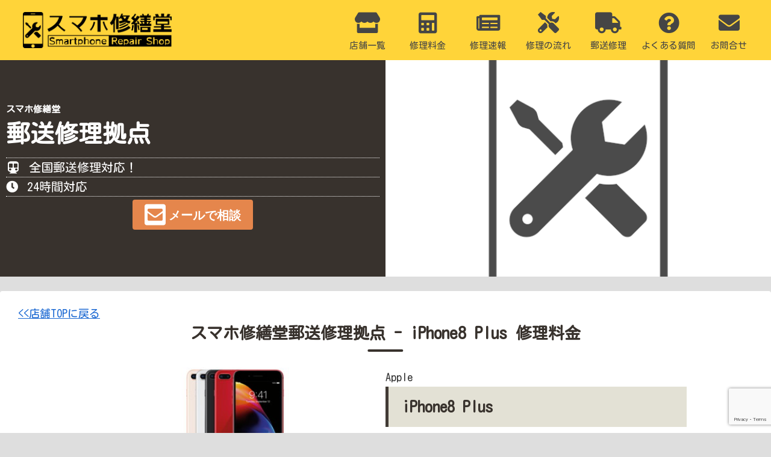

--- FILE ---
content_type: text/html; charset=UTF-8
request_url: https://smaho-syuzendo.com/repair-cost/repair-office/iphone/?model=iphone8-plus&view=
body_size: 36411
content:
<!doctype html>
<html dir="ltr" lang="ja"
	prefix="og: https://ogp.me/ns#" >

<head>
<meta charset="utf-8">
<meta name="viewport" content="width=device-width, initial-scale=1.0, viewport-fit=cover">
<meta name="referrer" content="no-referrer-when-downgrade">
<meta name="format-detection" content="telephone=no">

  
  

  <!-- preconnect dns-prefetch -->
<link rel="preconnect dns-prefetch" href="//www.googletagmanager.com">
<link rel="preconnect dns-prefetch" href="//www.google-analytics.com">
<link rel="preconnect dns-prefetch" href="//ajax.googleapis.com">
<link rel="preconnect dns-prefetch" href="//cdnjs.cloudflare.com">
<link rel="preconnect dns-prefetch" href="//pagead2.googlesyndication.com">
<link rel="preconnect dns-prefetch" href="//googleads.g.doubleclick.net">
<link rel="preconnect dns-prefetch" href="//tpc.googlesyndication.com">
<link rel="preconnect dns-prefetch" href="//ad.doubleclick.net">
<link rel="preconnect dns-prefetch" href="//www.gstatic.com">
<link rel="preconnect dns-prefetch" href="//cse.google.com">
<link rel="preconnect dns-prefetch" href="//fonts.gstatic.com">
<link rel="preconnect dns-prefetch" href="//fonts.googleapis.com">
<link rel="preconnect dns-prefetch" href="//cms.quantserve.com">
<link rel="preconnect dns-prefetch" href="//secure.gravatar.com">
<link rel="preconnect dns-prefetch" href="//cdn.syndication.twimg.com">
<link rel="preconnect dns-prefetch" href="//cdn.jsdelivr.net">
<link rel="preconnect dns-prefetch" href="//images-fe.ssl-images-amazon.com">
<link rel="preconnect dns-prefetch" href="//completion.amazon.com">
<link rel="preconnect dns-prefetch" href="//m.media-amazon.com">
<link rel="preconnect dns-prefetch" href="//i.moshimo.com">
<link rel="preconnect dns-prefetch" href="//aml.valuecommerce.com">
<link rel="preconnect dns-prefetch" href="//dalc.valuecommerce.com">
<link rel="preconnect dns-prefetch" href="//dalb.valuecommerce.com">

<!-- Preload -->
<link rel="preload" as="font" type="font/woff" href="https://smaho-syuzendo.com/wp-content/themes/cocoon-master/webfonts/icomoon/fonts/icomoon.woff" crossorigin>
<link rel="preload" as="font" type="font/woff2" href="https://smaho-syuzendo.com/wp-content/themes/cocoon-master/webfonts/fontawesome5/webfonts/fa-brands-400.woff2" crossorigin>
<link rel="preload" as="font" type="font/woff2" href="https://smaho-syuzendo.com/wp-content/themes/cocoon-master/webfonts/fontawesome5/webfonts/fa-regular-400.woff2" crossorigin>
<link rel="preload" as="font" type="font/woff2" href="https://smaho-syuzendo.com/wp-content/themes/cocoon-master/webfonts/fontawesome5/webfonts/fa-solid-900.woff2" crossorigin>

<title>スマホ修繕堂 郵送修理窓口 – iPhone 修理料金 - スマホ修繕堂</title>

		<!-- All in One SEO 4.3.3 - aioseo.com -->
		<meta name="robots" content="max-image-preview:large" />
		<link rel="canonical" href="https://smaho-syuzendo.com/repair-cost/repair-office/iphone/" />
		<meta name="generator" content="All in One SEO (AIOSEO) 4.3.3 " />
		<meta property="og:locale" content="ja_JP" />
		<meta property="og:site_name" content="スマホ修繕堂 - iPhone修理,バッテリー交換,ガラス割れならお任せください" />
		<meta property="og:type" content="article" />
		<meta property="og:title" content="スマホ修繕堂 郵送修理窓口 – iPhone 修理料金 - スマホ修繕堂" />
		<meta property="og:url" content="https://smaho-syuzendo.com/repair-cost/repair-office/iphone/" />
		<meta property="og:image" content="https://smaho-syuzendo.com/wp-content/uploads/2023/03/thumb.png" />
		<meta property="og:image:secure_url" content="https://smaho-syuzendo.com/wp-content/uploads/2023/03/thumb.png" />
		<meta property="article:published_time" content="2023-03-08T09:46:39+00:00" />
		<meta property="article:modified_time" content="2023-03-08T13:37:31+00:00" />
		<meta name="twitter:card" content="summary_large_image" />
		<meta name="twitter:title" content="スマホ修繕堂 郵送修理窓口 – iPhone 修理料金 - スマホ修繕堂" />
		<meta name="twitter:image" content="https://smaho-syuzendo.com/wp-content/uploads/2023/03/thumb.png" />
		<script type="application/ld+json" class="aioseo-schema">
			{"@context":"https:\/\/schema.org","@graph":[{"@type":"BreadcrumbList","@id":"https:\/\/smaho-syuzendo.com\/repair-cost\/repair-office\/iphone\/#breadcrumblist","itemListElement":[{"@type":"ListItem","@id":"https:\/\/smaho-syuzendo.com\/#listItem","position":1,"item":{"@type":"WebPage","@id":"https:\/\/smaho-syuzendo.com\/","name":"\u30db\u30fc\u30e0","description":"\u30b9\u30de\u30db\u30fb\u30bf\u30d6\u30ec\u30c3\u30c8\u30fb\u30b2\u30fc\u30e0\u6a5f\u306e\u4fee\u7406\u306f\u30b9\u30de\u30db\u4fee\u7e55\u5802\u3078\u304a\u4efb\u305b\u304f\u3060\u3055\u3044\uff01\u4fee\u7406\u306f\u6700\u77ed15\u5206\u3002\u5927\u5207\u306a\u30c7\u30fc\u30bf\u305d\u306e\u307e\u307e\u3067\u4fee\u7406\u53ef\u80fd\u3067\u3059\uff01","url":"https:\/\/smaho-syuzendo.com\/"},"nextItem":"https:\/\/smaho-syuzendo.com\/repair-cost\/repair-office\/#listItem"},{"@type":"ListItem","@id":"https:\/\/smaho-syuzendo.com\/repair-cost\/repair-office\/#listItem","position":2,"item":{"@type":"WebPage","@id":"https:\/\/smaho-syuzendo.com\/repair-cost\/repair-office\/","name":"\u30b9\u30de\u30db\u4fee\u7e55\u5802 \u90f5\u9001\u4fee\u7406\u7a93\u53e3 \u2013 \u4fee\u7406\u6599\u91d1","url":"https:\/\/smaho-syuzendo.com\/repair-cost\/repair-office\/"},"nextItem":"https:\/\/smaho-syuzendo.com\/repair-cost\/repair-office\/iphone\/#listItem","previousItem":"https:\/\/smaho-syuzendo.com\/#listItem"},{"@type":"ListItem","@id":"https:\/\/smaho-syuzendo.com\/repair-cost\/repair-office\/iphone\/#listItem","position":3,"item":{"@type":"WebPage","@id":"https:\/\/smaho-syuzendo.com\/repair-cost\/repair-office\/iphone\/","name":"\u30b9\u30de\u30db\u4fee\u7e55\u5802 \u90f5\u9001\u4fee\u7406\u7a93\u53e3 - iPhone \u4fee\u7406\u6599\u91d1","url":"https:\/\/smaho-syuzendo.com\/repair-cost\/repair-office\/iphone\/"},"previousItem":"https:\/\/smaho-syuzendo.com\/repair-cost\/repair-office\/#listItem"}]},{"@type":"Organization","@id":"https:\/\/smaho-syuzendo.com\/#organization","name":"\u30b9\u30de\u30db\u4fee\u7e55\u5802","url":"https:\/\/smaho-syuzendo.com\/","logo":{"@type":"ImageObject","url":"\/wp-content\/uploads\/2023\/03\/Logo2.png","@id":"https:\/\/smaho-syuzendo.com\/#organizationLogo"},"image":{"@id":"https:\/\/smaho-syuzendo.com\/#organizationLogo"}},{"@type":"Person","@id":"https:\/\/smaho-syuzendo.com\/author\/repair-office\/#author","url":"https:\/\/smaho-syuzendo.com\/author\/repair-office\/","name":"\u30b9\u30de\u30db\u4fee\u7e55\u5802\u90f5\u9001\u4fee\u7406\u7a93\u53e3","image":{"@type":"ImageObject","@id":"https:\/\/smaho-syuzendo.com\/repair-cost\/repair-office\/iphone\/#authorImage","url":"https:\/\/secure.gravatar.com\/avatar\/92bba1575831d799d292973a767bda9b?s=96&d=mm&r=g","width":96,"height":96,"caption":"\u30b9\u30de\u30db\u4fee\u7e55\u5802\u90f5\u9001\u4fee\u7406\u7a93\u53e3"}},{"@type":"WebPage","@id":"https:\/\/smaho-syuzendo.com\/repair-cost\/repair-office\/iphone\/#webpage","url":"https:\/\/smaho-syuzendo.com\/repair-cost\/repair-office\/iphone\/","name":"\u30b9\u30de\u30db\u4fee\u7e55\u5802 \u90f5\u9001\u4fee\u7406\u7a93\u53e3 \u2013 iPhone \u4fee\u7406\u6599\u91d1 - \u30b9\u30de\u30db\u4fee\u7e55\u5802","inLanguage":"ja","isPartOf":{"@id":"https:\/\/smaho-syuzendo.com\/#website"},"breadcrumb":{"@id":"https:\/\/smaho-syuzendo.com\/repair-cost\/repair-office\/iphone\/#breadcrumblist"},"author":{"@id":"https:\/\/smaho-syuzendo.com\/author\/repair-office\/#author"},"creator":{"@id":"https:\/\/smaho-syuzendo.com\/author\/repair-office\/#author"},"datePublished":"2023-03-08T09:46:39+09:00","dateModified":"2023-03-08T13:37:31+09:00"},{"@type":"WebSite","@id":"https:\/\/smaho-syuzendo.com\/#website","url":"https:\/\/smaho-syuzendo.com\/","name":"\u30b9\u30de\u30db\u4fee\u7e55\u5802","description":"iPhone\u4fee\u7406,\u30d0\u30c3\u30c6\u30ea\u30fc\u4ea4\u63db,\u30ac\u30e9\u30b9\u5272\u308c\u306a\u3089\u304a\u4efb\u305b\u304f\u3060\u3055\u3044","inLanguage":"ja","publisher":{"@id":"https:\/\/smaho-syuzendo.com\/#organization"}}]}
		</script>
		<!-- All in One SEO -->


<!-- OGP -->
<meta property="og:type" content="article">
<meta property="og:description" content="">
<meta property="og:title" content="スマホ修繕堂 郵送修理窓口 &#8211; iPhone 修理料金">
<meta property="og:url" content="https://smaho-syuzendo.com/repair-cost/repair-office/iphone/">
<meta property="og:image" content="/wp-content/uploads/2023/03/thumb.png">
<meta property="og:site_name" content="スマホ修繕堂">
<meta property="og:locale" content="ja_JP">
<meta property="article:published_time" content="2023-03-08T18:46:39+09:00" />
<meta property="article:modified_time" content="2023-03-08T18:46:39+09:00" />
<!-- /OGP -->

<!-- Twitter Card -->
<meta name="twitter:card" content="summary_large_image">
<meta property="twitter:description" content="">
<meta property="twitter:title" content="スマホ修繕堂 郵送修理窓口 &#8211; iPhone 修理料金">
<meta property="twitter:url" content="https://smaho-syuzendo.com/repair-cost/repair-office/iphone/">
<meta name="twitter:image" content="/wp-content/uploads/2023/03/thumb.png">
<meta name="twitter:domain" content="smaho-syuzendo.com">
<!-- /Twitter Card -->
<link rel='dns-prefetch' href='//ajax.googleapis.com' />
<link rel='dns-prefetch' href='//cdnjs.cloudflare.com' />
<link rel='dns-prefetch' href='//fonts.googleapis.com' />
<link rel="alternate" type="application/rss+xml" title="スマホ修繕堂 &raquo; フィード" href="https://smaho-syuzendo.com/feed/" />
<link rel="alternate" type="application/rss+xml" title="スマホ修繕堂 &raquo; コメントフィード" href="https://smaho-syuzendo.com/comments/feed/" />
		<!-- This site uses the Google Analytics by MonsterInsights plugin v8.26.0 - Using Analytics tracking - https://www.monsterinsights.com/ -->
							<script src="//www.googletagmanager.com/gtag/js?id=G-WJH7N7H28C"  data-cfasync="false" data-wpfc-render="false" async></script>
			<script data-cfasync="false" data-wpfc-render="false">
				var mi_version = '8.26.0';
				var mi_track_user = true;
				var mi_no_track_reason = '';
								var MonsterInsightsDefaultLocations = {"page_location":"https:\/\/smaho-syuzendo.com\/repair-cost\/repair-office\/iphone\/?model=iphone8-plus&view="};
				if ( typeof MonsterInsightsPrivacyGuardFilter === 'function' ) {
					var MonsterInsightsLocations = (typeof MonsterInsightsExcludeQuery === 'object') ? MonsterInsightsPrivacyGuardFilter( MonsterInsightsExcludeQuery ) : MonsterInsightsPrivacyGuardFilter( MonsterInsightsDefaultLocations );
				} else {
					var MonsterInsightsLocations = (typeof MonsterInsightsExcludeQuery === 'object') ? MonsterInsightsExcludeQuery : MonsterInsightsDefaultLocations;
				}

								var disableStrs = [
										'ga-disable-G-WJH7N7H28C',
									];

				/* Function to detect opted out users */
				function __gtagTrackerIsOptedOut() {
					for (var index = 0; index < disableStrs.length; index++) {
						if (document.cookie.indexOf(disableStrs[index] + '=true') > -1) {
							return true;
						}
					}

					return false;
				}

				/* Disable tracking if the opt-out cookie exists. */
				if (__gtagTrackerIsOptedOut()) {
					for (var index = 0; index < disableStrs.length; index++) {
						window[disableStrs[index]] = true;
					}
				}

				/* Opt-out function */
				function __gtagTrackerOptout() {
					for (var index = 0; index < disableStrs.length; index++) {
						document.cookie = disableStrs[index] + '=true; expires=Thu, 31 Dec 2099 23:59:59 UTC; path=/';
						window[disableStrs[index]] = true;
					}
				}

				if ('undefined' === typeof gaOptout) {
					function gaOptout() {
						__gtagTrackerOptout();
					}
				}
								window.dataLayer = window.dataLayer || [];

				window.MonsterInsightsDualTracker = {
					helpers: {},
					trackers: {},
				};
				if (mi_track_user) {
					function __gtagDataLayer() {
						dataLayer.push(arguments);
					}

					function __gtagTracker(type, name, parameters) {
						if (!parameters) {
							parameters = {};
						}

						if (parameters.send_to) {
							__gtagDataLayer.apply(null, arguments);
							return;
						}

						if (type === 'event') {
														parameters.send_to = monsterinsights_frontend.v4_id;
							var hookName = name;
							if (typeof parameters['event_category'] !== 'undefined') {
								hookName = parameters['event_category'] + ':' + name;
							}

							if (typeof MonsterInsightsDualTracker.trackers[hookName] !== 'undefined') {
								MonsterInsightsDualTracker.trackers[hookName](parameters);
							} else {
								__gtagDataLayer('event', name, parameters);
							}
							
						} else {
							__gtagDataLayer.apply(null, arguments);
						}
					}

					__gtagTracker('js', new Date());
					__gtagTracker('set', {
						'developer_id.dZGIzZG': true,
											});
					if ( MonsterInsightsLocations.page_location ) {
						__gtagTracker('set', MonsterInsightsLocations);
					}
										__gtagTracker('config', 'G-WJH7N7H28C', {"forceSSL":"true","link_attribution":"true"} );
															window.gtag = __gtagTracker;										(function () {
						/* https://developers.google.com/analytics/devguides/collection/analyticsjs/ */
						/* ga and __gaTracker compatibility shim. */
						var noopfn = function () {
							return null;
						};
						var newtracker = function () {
							return new Tracker();
						};
						var Tracker = function () {
							return null;
						};
						var p = Tracker.prototype;
						p.get = noopfn;
						p.set = noopfn;
						p.send = function () {
							var args = Array.prototype.slice.call(arguments);
							args.unshift('send');
							__gaTracker.apply(null, args);
						};
						var __gaTracker = function () {
							var len = arguments.length;
							if (len === 0) {
								return;
							}
							var f = arguments[len - 1];
							if (typeof f !== 'object' || f === null || typeof f.hitCallback !== 'function') {
								if ('send' === arguments[0]) {
									var hitConverted, hitObject = false, action;
									if ('event' === arguments[1]) {
										if ('undefined' !== typeof arguments[3]) {
											hitObject = {
												'eventAction': arguments[3],
												'eventCategory': arguments[2],
												'eventLabel': arguments[4],
												'value': arguments[5] ? arguments[5] : 1,
											}
										}
									}
									if ('pageview' === arguments[1]) {
										if ('undefined' !== typeof arguments[2]) {
											hitObject = {
												'eventAction': 'page_view',
												'page_path': arguments[2],
											}
										}
									}
									if (typeof arguments[2] === 'object') {
										hitObject = arguments[2];
									}
									if (typeof arguments[5] === 'object') {
										Object.assign(hitObject, arguments[5]);
									}
									if ('undefined' !== typeof arguments[1].hitType) {
										hitObject = arguments[1];
										if ('pageview' === hitObject.hitType) {
											hitObject.eventAction = 'page_view';
										}
									}
									if (hitObject) {
										action = 'timing' === arguments[1].hitType ? 'timing_complete' : hitObject.eventAction;
										hitConverted = mapArgs(hitObject);
										__gtagTracker('event', action, hitConverted);
									}
								}
								return;
							}

							function mapArgs(args) {
								var arg, hit = {};
								var gaMap = {
									'eventCategory': 'event_category',
									'eventAction': 'event_action',
									'eventLabel': 'event_label',
									'eventValue': 'event_value',
									'nonInteraction': 'non_interaction',
									'timingCategory': 'event_category',
									'timingVar': 'name',
									'timingValue': 'value',
									'timingLabel': 'event_label',
									'page': 'page_path',
									'location': 'page_location',
									'title': 'page_title',
									'referrer' : 'page_referrer',
								};
								for (arg in args) {
																		if (!(!args.hasOwnProperty(arg) || !gaMap.hasOwnProperty(arg))) {
										hit[gaMap[arg]] = args[arg];
									} else {
										hit[arg] = args[arg];
									}
								}
								return hit;
							}

							try {
								f.hitCallback();
							} catch (ex) {
							}
						};
						__gaTracker.create = newtracker;
						__gaTracker.getByName = newtracker;
						__gaTracker.getAll = function () {
							return [];
						};
						__gaTracker.remove = noopfn;
						__gaTracker.loaded = true;
						window['__gaTracker'] = __gaTracker;
					})();
									} else {
										console.log("");
					(function () {
						function __gtagTracker() {
							return null;
						}

						window['__gtagTracker'] = __gtagTracker;
						window['gtag'] = __gtagTracker;
					})();
									}
			</script>
				<!-- / Google Analytics by MonsterInsights -->
		<link rel='stylesheet' id='wp-block-library-css' href='https://smaho-syuzendo.com/wp-includes/css/dist/block-library/style.min.css?ver=6.1.9&#038;fver=20230520025942' media='all' />
<style id='global-styles-inline-css'>
body{--wp--preset--color--black: #000000;--wp--preset--color--cyan-bluish-gray: #abb8c3;--wp--preset--color--white: #ffffff;--wp--preset--color--pale-pink: #f78da7;--wp--preset--color--vivid-red: #cf2e2e;--wp--preset--color--luminous-vivid-orange: #ff6900;--wp--preset--color--luminous-vivid-amber: #fcb900;--wp--preset--color--light-green-cyan: #7bdcb5;--wp--preset--color--vivid-green-cyan: #00d084;--wp--preset--color--pale-cyan-blue: #8ed1fc;--wp--preset--color--vivid-cyan-blue: #0693e3;--wp--preset--color--vivid-purple: #9b51e0;--wp--preset--color--key-color: #19448e;--wp--preset--color--red: #e60033;--wp--preset--color--pink: #e95295;--wp--preset--color--purple: #884898;--wp--preset--color--deep: #55295b;--wp--preset--color--indigo: #1e50a2;--wp--preset--color--blue: #0095d9;--wp--preset--color--light-blue: #2ca9e1;--wp--preset--color--cyan: #00a3af;--wp--preset--color--teal: #007b43;--wp--preset--color--green: #3eb370;--wp--preset--color--light-green: #8bc34a;--wp--preset--color--lime: #c3d825;--wp--preset--color--yellow: #ffd900;--wp--preset--color--amber: #ffc107;--wp--preset--color--orange: #f39800;--wp--preset--color--deep-orange: #ea5506;--wp--preset--color--brown: #954e2a;--wp--preset--color--grey: #949495;--wp--preset--color--cocoon-black: #333333;--wp--preset--color--cocoon-white: #fffffb;--wp--preset--color--watery-blue: #f3fafe;--wp--preset--color--watery-yellow: #fff7cc;--wp--preset--color--watery-red: #fdf2f2;--wp--preset--color--watery-green: #ebf8f4;--wp--preset--color--ex-a: #fef4f4;--wp--preset--color--ex-b: #f8f4e6;--wp--preset--color--ex-c: #eaf4fc;--wp--preset--color--ex-d: #eaedf7;--wp--preset--color--ex-e: #e8ecef;--wp--preset--color--ex-f: #f8fbf8;--wp--preset--gradient--vivid-cyan-blue-to-vivid-purple: linear-gradient(135deg,rgba(6,147,227,1) 0%,rgb(155,81,224) 100%);--wp--preset--gradient--light-green-cyan-to-vivid-green-cyan: linear-gradient(135deg,rgb(122,220,180) 0%,rgb(0,208,130) 100%);--wp--preset--gradient--luminous-vivid-amber-to-luminous-vivid-orange: linear-gradient(135deg,rgba(252,185,0,1) 0%,rgba(255,105,0,1) 100%);--wp--preset--gradient--luminous-vivid-orange-to-vivid-red: linear-gradient(135deg,rgba(255,105,0,1) 0%,rgb(207,46,46) 100%);--wp--preset--gradient--very-light-gray-to-cyan-bluish-gray: linear-gradient(135deg,rgb(238,238,238) 0%,rgb(169,184,195) 100%);--wp--preset--gradient--cool-to-warm-spectrum: linear-gradient(135deg,rgb(74,234,220) 0%,rgb(151,120,209) 20%,rgb(207,42,186) 40%,rgb(238,44,130) 60%,rgb(251,105,98) 80%,rgb(254,248,76) 100%);--wp--preset--gradient--blush-light-purple: linear-gradient(135deg,rgb(255,206,236) 0%,rgb(152,150,240) 100%);--wp--preset--gradient--blush-bordeaux: linear-gradient(135deg,rgb(254,205,165) 0%,rgb(254,45,45) 50%,rgb(107,0,62) 100%);--wp--preset--gradient--luminous-dusk: linear-gradient(135deg,rgb(255,203,112) 0%,rgb(199,81,192) 50%,rgb(65,88,208) 100%);--wp--preset--gradient--pale-ocean: linear-gradient(135deg,rgb(255,245,203) 0%,rgb(182,227,212) 50%,rgb(51,167,181) 100%);--wp--preset--gradient--electric-grass: linear-gradient(135deg,rgb(202,248,128) 0%,rgb(113,206,126) 100%);--wp--preset--gradient--midnight: linear-gradient(135deg,rgb(2,3,129) 0%,rgb(40,116,252) 100%);--wp--preset--duotone--dark-grayscale: url('#wp-duotone-dark-grayscale');--wp--preset--duotone--grayscale: url('#wp-duotone-grayscale');--wp--preset--duotone--purple-yellow: url('#wp-duotone-purple-yellow');--wp--preset--duotone--blue-red: url('#wp-duotone-blue-red');--wp--preset--duotone--midnight: url('#wp-duotone-midnight');--wp--preset--duotone--magenta-yellow: url('#wp-duotone-magenta-yellow');--wp--preset--duotone--purple-green: url('#wp-duotone-purple-green');--wp--preset--duotone--blue-orange: url('#wp-duotone-blue-orange');--wp--preset--font-size--small: 13px;--wp--preset--font-size--medium: 20px;--wp--preset--font-size--large: 36px;--wp--preset--font-size--x-large: 42px;--wp--preset--spacing--20: 0.44rem;--wp--preset--spacing--30: 0.67rem;--wp--preset--spacing--40: 1rem;--wp--preset--spacing--50: 1.5rem;--wp--preset--spacing--60: 2.25rem;--wp--preset--spacing--70: 3.38rem;--wp--preset--spacing--80: 5.06rem;}body { margin: 0;--wp--style--global--content-size: 840px;--wp--style--global--wide-size: 1200px; }.wp-site-blocks > .alignleft { float: left; margin-right: 2em; }.wp-site-blocks > .alignright { float: right; margin-left: 2em; }.wp-site-blocks > .aligncenter { justify-content: center; margin-left: auto; margin-right: auto; }.wp-site-blocks > * { margin-block-start: 0; margin-block-end: 0; }.wp-site-blocks > * + * { margin-block-start: 24px; }body { --wp--style--block-gap: 24px; }body .is-layout-flow > *{margin-block-start: 0;margin-block-end: 0;}body .is-layout-flow > * + *{margin-block-start: 24px;margin-block-end: 0;}body .is-layout-constrained > *{margin-block-start: 0;margin-block-end: 0;}body .is-layout-constrained > * + *{margin-block-start: 24px;margin-block-end: 0;}body .is-layout-flex{gap: 24px;}body .is-layout-flow > .alignleft{float: left;margin-inline-start: 0;margin-inline-end: 2em;}body .is-layout-flow > .alignright{float: right;margin-inline-start: 2em;margin-inline-end: 0;}body .is-layout-flow > .aligncenter{margin-left: auto !important;margin-right: auto !important;}body .is-layout-constrained > .alignleft{float: left;margin-inline-start: 0;margin-inline-end: 2em;}body .is-layout-constrained > .alignright{float: right;margin-inline-start: 2em;margin-inline-end: 0;}body .is-layout-constrained > .aligncenter{margin-left: auto !important;margin-right: auto !important;}body .is-layout-constrained > :where(:not(.alignleft):not(.alignright):not(.alignfull)){max-width: var(--wp--style--global--content-size);margin-left: auto !important;margin-right: auto !important;}body .is-layout-constrained > .alignwide{max-width: var(--wp--style--global--wide-size);}body .is-layout-flex{display: flex;}body .is-layout-flex{flex-wrap: wrap;align-items: center;}body .is-layout-flex > *{margin: 0;}body{padding-top: 0px;padding-right: 0px;padding-bottom: 0px;padding-left: 0px;}a:where(:not(.wp-element-button)){text-decoration: underline;}.wp-element-button, .wp-block-button__link{background-color: #32373c;border-width: 0;color: #fff;font-family: inherit;font-size: inherit;line-height: inherit;padding: calc(0.667em + 2px) calc(1.333em + 2px);text-decoration: none;}.has-black-color{color: var(--wp--preset--color--black) !important;}.has-cyan-bluish-gray-color{color: var(--wp--preset--color--cyan-bluish-gray) !important;}.has-white-color{color: var(--wp--preset--color--white) !important;}.has-pale-pink-color{color: var(--wp--preset--color--pale-pink) !important;}.has-vivid-red-color{color: var(--wp--preset--color--vivid-red) !important;}.has-luminous-vivid-orange-color{color: var(--wp--preset--color--luminous-vivid-orange) !important;}.has-luminous-vivid-amber-color{color: var(--wp--preset--color--luminous-vivid-amber) !important;}.has-light-green-cyan-color{color: var(--wp--preset--color--light-green-cyan) !important;}.has-vivid-green-cyan-color{color: var(--wp--preset--color--vivid-green-cyan) !important;}.has-pale-cyan-blue-color{color: var(--wp--preset--color--pale-cyan-blue) !important;}.has-vivid-cyan-blue-color{color: var(--wp--preset--color--vivid-cyan-blue) !important;}.has-vivid-purple-color{color: var(--wp--preset--color--vivid-purple) !important;}.has-key-color-color{color: var(--wp--preset--color--key-color) !important;}.has-red-color{color: var(--wp--preset--color--red) !important;}.has-pink-color{color: var(--wp--preset--color--pink) !important;}.has-purple-color{color: var(--wp--preset--color--purple) !important;}.has-deep-color{color: var(--wp--preset--color--deep) !important;}.has-indigo-color{color: var(--wp--preset--color--indigo) !important;}.has-blue-color{color: var(--wp--preset--color--blue) !important;}.has-light-blue-color{color: var(--wp--preset--color--light-blue) !important;}.has-cyan-color{color: var(--wp--preset--color--cyan) !important;}.has-teal-color{color: var(--wp--preset--color--teal) !important;}.has-green-color{color: var(--wp--preset--color--green) !important;}.has-light-green-color{color: var(--wp--preset--color--light-green) !important;}.has-lime-color{color: var(--wp--preset--color--lime) !important;}.has-yellow-color{color: var(--wp--preset--color--yellow) !important;}.has-amber-color{color: var(--wp--preset--color--amber) !important;}.has-orange-color{color: var(--wp--preset--color--orange) !important;}.has-deep-orange-color{color: var(--wp--preset--color--deep-orange) !important;}.has-brown-color{color: var(--wp--preset--color--brown) !important;}.has-grey-color{color: var(--wp--preset--color--grey) !important;}.has-cocoon-black-color{color: var(--wp--preset--color--cocoon-black) !important;}.has-cocoon-white-color{color: var(--wp--preset--color--cocoon-white) !important;}.has-watery-blue-color{color: var(--wp--preset--color--watery-blue) !important;}.has-watery-yellow-color{color: var(--wp--preset--color--watery-yellow) !important;}.has-watery-red-color{color: var(--wp--preset--color--watery-red) !important;}.has-watery-green-color{color: var(--wp--preset--color--watery-green) !important;}.has-ex-a-color{color: var(--wp--preset--color--ex-a) !important;}.has-ex-b-color{color: var(--wp--preset--color--ex-b) !important;}.has-ex-c-color{color: var(--wp--preset--color--ex-c) !important;}.has-ex-d-color{color: var(--wp--preset--color--ex-d) !important;}.has-ex-e-color{color: var(--wp--preset--color--ex-e) !important;}.has-ex-f-color{color: var(--wp--preset--color--ex-f) !important;}.has-black-background-color{background-color: var(--wp--preset--color--black) !important;}.has-cyan-bluish-gray-background-color{background-color: var(--wp--preset--color--cyan-bluish-gray) !important;}.has-white-background-color{background-color: var(--wp--preset--color--white) !important;}.has-pale-pink-background-color{background-color: var(--wp--preset--color--pale-pink) !important;}.has-vivid-red-background-color{background-color: var(--wp--preset--color--vivid-red) !important;}.has-luminous-vivid-orange-background-color{background-color: var(--wp--preset--color--luminous-vivid-orange) !important;}.has-luminous-vivid-amber-background-color{background-color: var(--wp--preset--color--luminous-vivid-amber) !important;}.has-light-green-cyan-background-color{background-color: var(--wp--preset--color--light-green-cyan) !important;}.has-vivid-green-cyan-background-color{background-color: var(--wp--preset--color--vivid-green-cyan) !important;}.has-pale-cyan-blue-background-color{background-color: var(--wp--preset--color--pale-cyan-blue) !important;}.has-vivid-cyan-blue-background-color{background-color: var(--wp--preset--color--vivid-cyan-blue) !important;}.has-vivid-purple-background-color{background-color: var(--wp--preset--color--vivid-purple) !important;}.has-key-color-background-color{background-color: var(--wp--preset--color--key-color) !important;}.has-red-background-color{background-color: var(--wp--preset--color--red) !important;}.has-pink-background-color{background-color: var(--wp--preset--color--pink) !important;}.has-purple-background-color{background-color: var(--wp--preset--color--purple) !important;}.has-deep-background-color{background-color: var(--wp--preset--color--deep) !important;}.has-indigo-background-color{background-color: var(--wp--preset--color--indigo) !important;}.has-blue-background-color{background-color: var(--wp--preset--color--blue) !important;}.has-light-blue-background-color{background-color: var(--wp--preset--color--light-blue) !important;}.has-cyan-background-color{background-color: var(--wp--preset--color--cyan) !important;}.has-teal-background-color{background-color: var(--wp--preset--color--teal) !important;}.has-green-background-color{background-color: var(--wp--preset--color--green) !important;}.has-light-green-background-color{background-color: var(--wp--preset--color--light-green) !important;}.has-lime-background-color{background-color: var(--wp--preset--color--lime) !important;}.has-yellow-background-color{background-color: var(--wp--preset--color--yellow) !important;}.has-amber-background-color{background-color: var(--wp--preset--color--amber) !important;}.has-orange-background-color{background-color: var(--wp--preset--color--orange) !important;}.has-deep-orange-background-color{background-color: var(--wp--preset--color--deep-orange) !important;}.has-brown-background-color{background-color: var(--wp--preset--color--brown) !important;}.has-grey-background-color{background-color: var(--wp--preset--color--grey) !important;}.has-cocoon-black-background-color{background-color: var(--wp--preset--color--cocoon-black) !important;}.has-cocoon-white-background-color{background-color: var(--wp--preset--color--cocoon-white) !important;}.has-watery-blue-background-color{background-color: var(--wp--preset--color--watery-blue) !important;}.has-watery-yellow-background-color{background-color: var(--wp--preset--color--watery-yellow) !important;}.has-watery-red-background-color{background-color: var(--wp--preset--color--watery-red) !important;}.has-watery-green-background-color{background-color: var(--wp--preset--color--watery-green) !important;}.has-ex-a-background-color{background-color: var(--wp--preset--color--ex-a) !important;}.has-ex-b-background-color{background-color: var(--wp--preset--color--ex-b) !important;}.has-ex-c-background-color{background-color: var(--wp--preset--color--ex-c) !important;}.has-ex-d-background-color{background-color: var(--wp--preset--color--ex-d) !important;}.has-ex-e-background-color{background-color: var(--wp--preset--color--ex-e) !important;}.has-ex-f-background-color{background-color: var(--wp--preset--color--ex-f) !important;}.has-black-border-color{border-color: var(--wp--preset--color--black) !important;}.has-cyan-bluish-gray-border-color{border-color: var(--wp--preset--color--cyan-bluish-gray) !important;}.has-white-border-color{border-color: var(--wp--preset--color--white) !important;}.has-pale-pink-border-color{border-color: var(--wp--preset--color--pale-pink) !important;}.has-vivid-red-border-color{border-color: var(--wp--preset--color--vivid-red) !important;}.has-luminous-vivid-orange-border-color{border-color: var(--wp--preset--color--luminous-vivid-orange) !important;}.has-luminous-vivid-amber-border-color{border-color: var(--wp--preset--color--luminous-vivid-amber) !important;}.has-light-green-cyan-border-color{border-color: var(--wp--preset--color--light-green-cyan) !important;}.has-vivid-green-cyan-border-color{border-color: var(--wp--preset--color--vivid-green-cyan) !important;}.has-pale-cyan-blue-border-color{border-color: var(--wp--preset--color--pale-cyan-blue) !important;}.has-vivid-cyan-blue-border-color{border-color: var(--wp--preset--color--vivid-cyan-blue) !important;}.has-vivid-purple-border-color{border-color: var(--wp--preset--color--vivid-purple) !important;}.has-key-color-border-color{border-color: var(--wp--preset--color--key-color) !important;}.has-red-border-color{border-color: var(--wp--preset--color--red) !important;}.has-pink-border-color{border-color: var(--wp--preset--color--pink) !important;}.has-purple-border-color{border-color: var(--wp--preset--color--purple) !important;}.has-deep-border-color{border-color: var(--wp--preset--color--deep) !important;}.has-indigo-border-color{border-color: var(--wp--preset--color--indigo) !important;}.has-blue-border-color{border-color: var(--wp--preset--color--blue) !important;}.has-light-blue-border-color{border-color: var(--wp--preset--color--light-blue) !important;}.has-cyan-border-color{border-color: var(--wp--preset--color--cyan) !important;}.has-teal-border-color{border-color: var(--wp--preset--color--teal) !important;}.has-green-border-color{border-color: var(--wp--preset--color--green) !important;}.has-light-green-border-color{border-color: var(--wp--preset--color--light-green) !important;}.has-lime-border-color{border-color: var(--wp--preset--color--lime) !important;}.has-yellow-border-color{border-color: var(--wp--preset--color--yellow) !important;}.has-amber-border-color{border-color: var(--wp--preset--color--amber) !important;}.has-orange-border-color{border-color: var(--wp--preset--color--orange) !important;}.has-deep-orange-border-color{border-color: var(--wp--preset--color--deep-orange) !important;}.has-brown-border-color{border-color: var(--wp--preset--color--brown) !important;}.has-grey-border-color{border-color: var(--wp--preset--color--grey) !important;}.has-cocoon-black-border-color{border-color: var(--wp--preset--color--cocoon-black) !important;}.has-cocoon-white-border-color{border-color: var(--wp--preset--color--cocoon-white) !important;}.has-watery-blue-border-color{border-color: var(--wp--preset--color--watery-blue) !important;}.has-watery-yellow-border-color{border-color: var(--wp--preset--color--watery-yellow) !important;}.has-watery-red-border-color{border-color: var(--wp--preset--color--watery-red) !important;}.has-watery-green-border-color{border-color: var(--wp--preset--color--watery-green) !important;}.has-ex-a-border-color{border-color: var(--wp--preset--color--ex-a) !important;}.has-ex-b-border-color{border-color: var(--wp--preset--color--ex-b) !important;}.has-ex-c-border-color{border-color: var(--wp--preset--color--ex-c) !important;}.has-ex-d-border-color{border-color: var(--wp--preset--color--ex-d) !important;}.has-ex-e-border-color{border-color: var(--wp--preset--color--ex-e) !important;}.has-ex-f-border-color{border-color: var(--wp--preset--color--ex-f) !important;}.has-vivid-cyan-blue-to-vivid-purple-gradient-background{background: var(--wp--preset--gradient--vivid-cyan-blue-to-vivid-purple) !important;}.has-light-green-cyan-to-vivid-green-cyan-gradient-background{background: var(--wp--preset--gradient--light-green-cyan-to-vivid-green-cyan) !important;}.has-luminous-vivid-amber-to-luminous-vivid-orange-gradient-background{background: var(--wp--preset--gradient--luminous-vivid-amber-to-luminous-vivid-orange) !important;}.has-luminous-vivid-orange-to-vivid-red-gradient-background{background: var(--wp--preset--gradient--luminous-vivid-orange-to-vivid-red) !important;}.has-very-light-gray-to-cyan-bluish-gray-gradient-background{background: var(--wp--preset--gradient--very-light-gray-to-cyan-bluish-gray) !important;}.has-cool-to-warm-spectrum-gradient-background{background: var(--wp--preset--gradient--cool-to-warm-spectrum) !important;}.has-blush-light-purple-gradient-background{background: var(--wp--preset--gradient--blush-light-purple) !important;}.has-blush-bordeaux-gradient-background{background: var(--wp--preset--gradient--blush-bordeaux) !important;}.has-luminous-dusk-gradient-background{background: var(--wp--preset--gradient--luminous-dusk) !important;}.has-pale-ocean-gradient-background{background: var(--wp--preset--gradient--pale-ocean) !important;}.has-electric-grass-gradient-background{background: var(--wp--preset--gradient--electric-grass) !important;}.has-midnight-gradient-background{background: var(--wp--preset--gradient--midnight) !important;}.has-small-font-size{font-size: var(--wp--preset--font-size--small) !important;}.has-medium-font-size{font-size: var(--wp--preset--font-size--medium) !important;}.has-large-font-size{font-size: var(--wp--preset--font-size--large) !important;}.has-x-large-font-size{font-size: var(--wp--preset--font-size--x-large) !important;}
.wp-block-navigation a:where(:not(.wp-element-button)){color: inherit;}
.wp-block-pullquote{font-size: 1.5em;line-height: 1.6;}
</style>
<link rel='stylesheet' id='contact-form-7-css' href='https://smaho-syuzendo.com/wp-content/plugins/contact-form-7/includes/css/styles.css?ver=5.7.4&#038;fver=20230303035404' media='all' />
<link rel='stylesheet' id='cocoon-style-css' href='https://smaho-syuzendo.com/wp-content/themes/cocoon-master/style.css?ver=6.1.9&#038;fver=20230228064852' media='all' />
<style id='cocoon-style-inline-css'>
body.public-page{background-color:#dedede}#header-container,#header-container .navi,#navi .navi-in>.menu-header .sub-menu{background-color:#ffd439}.header,.header .site-name-text,#navi .navi-in a,#navi .navi-in a:hover{color:#fff}#navi .navi-in a,#navi .navi-in a:hover{color:#454545}#navi .navi-in a:hover{background-color:rgba(255,255,255,.2)}#navi .navi-in>ul>li{width:100px}.main{width:860px}.sidebar{width:376px}@media screen and (max-width:1280px){.wrap{width:auto}.main,.sidebar,.sidebar-left .main,.sidebar-left .sidebar{margin:0 .5%}.main{width:67.4%}.sidebar{padding:1.5%;width:30%}.entry-card-thumb{width:38%}.entry-card-content{margin-left:40%}}body::after{content:url(https://smaho-syuzendo.com/wp-content/themes/cocoon-master/lib/analytics/access.php?post_id=1086&post_type=repair_cost)!important;visibility:hidden;position:absolute;bottom:0;right:0;width:1px;height:1px;overflow:hidden;display:inline!important}.logo-header img{height:60px;width:auto}.logo-header img{width:247px;height:auto}.toc-checkbox{display:none}.toc-content{visibility:hidden;height:0;opacity:.2;transition:all .5s ease-out}.toc-checkbox:checked~.toc-content{visibility:visible;padding-top:.6em;height:100%;opacity:1}.toc-title::after{content:'[開く]';margin-left:.5em;cursor:pointer;font-size:.8em}.toc-title:hover::after{text-decoration:underline}.toc-checkbox:checked+.toc-title::after{content:'[閉じる]'}#respond{display:none}.entry-content>*,.demo .entry-content p{line-height:1.5}.entry-content>*,.article p,.demo .entry-content p,.article dl,.article ul,.article ol,.article blockquote,.article pre,.article table,.article .toc,.body .article,.body .column-wrap,.body .new-entry-cards,.body .popular-entry-cards,.body .navi-entry-cards,.body .box-menus,.body .ranking-item,.body .rss-entry-cards,.body .widget,.body .author-box,.body .blogcard-wrap,.body .login-user-only,.body .information-box,.body .question-box,.body .alert-box,.body .information,.body .question,.body .alert,.body .memo-box,.body .comment-box,.body .common-icon-box,.body .blank-box,.body .button-block,.body .micro-bottom,.body .caption-box,.body .tab-caption-box,.body .label-box,.body .toggle-wrap,.body .wp-block-image,.body .booklink-box,.body .kaerebalink-box,.body .tomarebalink-box,.body .product-item-box,.body .speech-wrap,.body .wp-block-categories,.body .wp-block-archives,.body .wp-block-archives-dropdown,.body .wp-block-calendar,.body .ad-area,.body .wp-block-gallery,.body .wp-block-audio,.body .wp-block-cover,.body .wp-block-file,.body .wp-block-media-text,.body .wp-block-video,.body .wp-block-buttons,.body .wp-block-columns,.body .wp-block-separator,.body .components-placeholder,.body .wp-block-search,.body .wp-block-social-links,.body .timeline-box,.body .blogcard-type,.body .btn-wrap,.body .btn-wrap a,.body .block-box,.body .wp-block-embed,.body .wp-block-group,.body .wp-block-table,.body .scrollable-table,.body .wp-block-separator,.body .wp-block,.body .video-container,.comment-area,.related-entries,.pager-post-navi,.comment-respond{margin-bottom:1.5em}.wp-block-post-title,.is-root-container>*,[data-type="core/freeform"]{margin-bottom:1.5em!important}.article h2,.article h3,.article h4,.article h5,.article h6{margin-bottom:1.35em}@media screen and (max-width:480px){.body,.menu-content{font-size:16px}}@media screen and (max-width:781px){.wp-block-column{margin-bottom:1.5em}}@media screen and (max-width:599px){.column-wrap>div{margin-bottom:1.5em}}.article .micro-top{margin-bottom:.3em}.article .micro-bottom{margin-top:-1.35em}.article .micro-balloon{margin-bottom:.75em}.article .micro-bottom.micro-balloon{margin-top:-1.05em}.blank-box.bb-key-color{border-color:#19448e}.iic-key-color li::before{color:#19448e}.blank-box.bb-tab.bb-key-color::before{background-color:#19448e}.tb-key-color .toggle-button{border:1px solid #19448e;background:#19448e;color:#fff}.tb-key-color .toggle-button::before{color:#ccc}.tb-key-color .toggle-checkbox:checked~.toggle-content{border-color:#19448e}.cb-key-color.caption-box{border-color:#19448e}.cb-key-color .caption-box-label{background-color:#19448e;color:#fff}.tcb-key-color .tab-caption-box-label{background-color:#19448e;color:#fff}.tcb-key-color .tab-caption-box-content{border-color:#19448e}.lb-key-color .label-box-content{border-color:#19448e}.mc-key-color{background-color:#19448e;color:#fff;border:0}.mc-key-color.micro-bottom::after{border-bottom-color:#19448e;border-top-color:transparent}.mc-key-color::before{border-top-color:transparent;border-bottom-color:transparent}.mc-key-color::after{border-top-color:#19448e}.btn-key-color,.btn-wrap.btn-wrap-key-color>a{background-color:#19448e}.has-text-color.has-key-color-color{color:#19448e}.has-background.has-key-color-background-color{background-color:#19448e}.body.article,body#tinymce.wp-editor{background-color:#fff}.body.article,.editor-post-title__block .editor-post-title__input,body#tinymce.wp-editor{color:#333}html .body .has-key-color-color .toggle-button::before{color:#19448e}html .body .btn-wrap.has-key-color-background-color>a{background-color:#19448e}html .body .btn-wrap.has-key-color-color>a{color:#19448e}html .body .btn-wrap.has-key-color-border-color>a{border-color:#19448e}html .body .bb-tab.has-key-color-border-color .bb-label{background-color:#19448e}html .body .toggle-wrap.has-key-color-color .toggle-button,html .body .toggle-wrap.has-key-color-color .toggle-button:before{color:#19448e}html .body .toggle-wrap.has-key-color-border-color .toggle-button{background-color:#19448e}html .body .toggle-wrap.has-key-color-border-color .toggle-button,.toggle-wrap.has-key-color-border-color .toggle-content{border-color:#19448e}html .body .iconlist-box.has-key-color-icon-color li::before{color:#19448e}html .body .micro-balloon.has-key-color-color{color:#19448e}html .body .micro-balloon.has-key-color-background-color{background-color:#19448e;border-color:transparent}html .body .micro-balloon.has-key-color-background-color.micro-bottom::after{border-bottom-color:#19448e;border-top-color:transparent}html .body .micro-balloon.has-key-color-background-color::before{border-top-color:transparent;border-bottom-color:transparent}html .body .micro-balloon.has-key-color-background-color::after{border-top-color:#19448e}html .body .micro-balloon.has-border-color.has-key-color-border-color{border-color:#19448e}html .body .micro-balloon.micro-top.has-key-color-border-color::before{border-top-color:#19448e}html .body .micro-balloon.micro-bottom.has-key-color-border-color::before{border-bottom-color:#19448e}html .body .caption-box.has-key-color-border-color .box-label{background-color:#19448e}html .body .tab-caption-box.has-key-color-border-color .box-label{background-color:#19448e}html .body .tab-caption-box.has-key-color-border-color .box-content{border-color:#19448e}html .body .tab-caption-box.has-key-color-background-color .box-content{background-color:#19448e}html .body .label-box.has-key-color-border-color .box-content{border-color:#19448e}html .body .label-box.has-key-color-background-color .box-content{background-color:#19448e}html .body .speech-balloon.has-key-color-background-color{background-color:#19448e}html .body .speech-balloon.has-text-color.has-key-color-color{color:#19448e}html .body .speech-balloon.has-key-color-border-color{border-color:#19448e}html .body .sbp-l .speech-balloon.has-key-color-border-color::before{border-right-color:#19448e}html .body .sbp-r .speech-balloon.has-key-color-border-color::before{border-left-color:#19448e}html .body .sbp-l .speech-balloon.has-key-color-background-color::after{border-right-color:#19448e}html .body .sbp-r .speech-balloon.has-key-color-background-color::after{border-left-color:#19448e}html .body .sbs-line.sbp-r .speech-balloon.has-key-color-background-color{background-color:#19448e}html .body .sbs-line.sbp-r .speech-balloon.has-key-color-border-color{border-color:#19448e}html .body .speech-wraphtml .body .sbs-think .speech-balloon.has-key-color-border-color::before,html .body .speech-wrap.sbs-think .speech-balloon.has-key-color-border-color::after{border-color:#19448e}html .body .sbs-think .speech-balloon.has-key-color-background-color::before,html .body .sbs-think .speech-balloon.has-key-color-background-color::after{background-color:#19448e}html .body .sbs-think .speech-balloon.has-key-color-border-color::before{border-color:#19448e}html .body .timeline-box.has-key-color-point-color .timeline-item::before{background-color:#19448e}.has-key-color-border-color.is-style-accordion .faq-question{background-color:#19448e}html .body .has-key-color-question-color .faq-question-label{color:#19448e}html .body .has-key-color-question-color.has-border-color .faq-question-label{color:#19448e}html .body .has-key-color-answer-color .faq-answer-label{color:#19448e}html .body .is-style-square.has-key-color-question-color .faq-question-label{color:#fff;background-color:#19448e}html .body .is-style-square.has-key-color-answer-color .faq-answer-label{color:#fff;background-color:#19448e}html .body .has-red-color .toggle-button::before{color:#e60033}html .body .btn-wrap.has-red-background-color>a{background-color:#e60033}html .body .btn-wrap.has-red-color>a{color:#e60033}html .body .btn-wrap.has-red-border-color>a{border-color:#e60033}html .body .bb-tab.has-red-border-color .bb-label{background-color:#e60033}html .body .toggle-wrap.has-red-color .toggle-button,html .body .toggle-wrap.has-red-color .toggle-button:before{color:#e60033}html .body .toggle-wrap.has-red-border-color .toggle-button{background-color:#e60033}html .body .toggle-wrap.has-red-border-color .toggle-button,.toggle-wrap.has-red-border-color .toggle-content{border-color:#e60033}html .body .iconlist-box.has-red-icon-color li::before{color:#e60033}html .body .micro-balloon.has-red-color{color:#e60033}html .body .micro-balloon.has-red-background-color{background-color:#e60033;border-color:transparent}html .body .micro-balloon.has-red-background-color.micro-bottom::after{border-bottom-color:#e60033;border-top-color:transparent}html .body .micro-balloon.has-red-background-color::before{border-top-color:transparent;border-bottom-color:transparent}html .body .micro-balloon.has-red-background-color::after{border-top-color:#e60033}html .body .micro-balloon.has-border-color.has-red-border-color{border-color:#e60033}html .body .micro-balloon.micro-top.has-red-border-color::before{border-top-color:#e60033}html .body .micro-balloon.micro-bottom.has-red-border-color::before{border-bottom-color:#e60033}html .body .caption-box.has-red-border-color .box-label{background-color:#e60033}html .body .tab-caption-box.has-red-border-color .box-label{background-color:#e60033}html .body .tab-caption-box.has-red-border-color .box-content{border-color:#e60033}html .body .tab-caption-box.has-red-background-color .box-content{background-color:#e60033}html .body .label-box.has-red-border-color .box-content{border-color:#e60033}html .body .label-box.has-red-background-color .box-content{background-color:#e60033}html .body .speech-balloon.has-red-background-color{background-color:#e60033}html .body .speech-balloon.has-text-color.has-red-color{color:#e60033}html .body .speech-balloon.has-red-border-color{border-color:#e60033}html .body .sbp-l .speech-balloon.has-red-border-color::before{border-right-color:#e60033}html .body .sbp-r .speech-balloon.has-red-border-color::before{border-left-color:#e60033}html .body .sbp-l .speech-balloon.has-red-background-color::after{border-right-color:#e60033}html .body .sbp-r .speech-balloon.has-red-background-color::after{border-left-color:#e60033}html .body .sbs-line.sbp-r .speech-balloon.has-red-background-color{background-color:#e60033}html .body .sbs-line.sbp-r .speech-balloon.has-red-border-color{border-color:#e60033}html .body .speech-wraphtml .body .sbs-think .speech-balloon.has-red-border-color::before,html .body .speech-wrap.sbs-think .speech-balloon.has-red-border-color::after{border-color:#e60033}html .body .sbs-think .speech-balloon.has-red-background-color::before,html .body .sbs-think .speech-balloon.has-red-background-color::after{background-color:#e60033}html .body .sbs-think .speech-balloon.has-red-border-color::before{border-color:#e60033}html .body .timeline-box.has-red-point-color .timeline-item::before{background-color:#e60033}.has-red-border-color.is-style-accordion .faq-question{background-color:#e60033}html .body .has-red-question-color .faq-question-label{color:#e60033}html .body .has-red-question-color.has-border-color .faq-question-label{color:#e60033}html .body .has-red-answer-color .faq-answer-label{color:#e60033}html .body .is-style-square.has-red-question-color .faq-question-label{color:#fff;background-color:#e60033}html .body .is-style-square.has-red-answer-color .faq-answer-label{color:#fff;background-color:#e60033}html .body .has-pink-color .toggle-button::before{color:#e95295}html .body .btn-wrap.has-pink-background-color>a{background-color:#e95295}html .body .btn-wrap.has-pink-color>a{color:#e95295}html .body .btn-wrap.has-pink-border-color>a{border-color:#e95295}html .body .bb-tab.has-pink-border-color .bb-label{background-color:#e95295}html .body .toggle-wrap.has-pink-color .toggle-button,html .body .toggle-wrap.has-pink-color .toggle-button:before{color:#e95295}html .body .toggle-wrap.has-pink-border-color .toggle-button{background-color:#e95295}html .body .toggle-wrap.has-pink-border-color .toggle-button,.toggle-wrap.has-pink-border-color .toggle-content{border-color:#e95295}html .body .iconlist-box.has-pink-icon-color li::before{color:#e95295}html .body .micro-balloon.has-pink-color{color:#e95295}html .body .micro-balloon.has-pink-background-color{background-color:#e95295;border-color:transparent}html .body .micro-balloon.has-pink-background-color.micro-bottom::after{border-bottom-color:#e95295;border-top-color:transparent}html .body .micro-balloon.has-pink-background-color::before{border-top-color:transparent;border-bottom-color:transparent}html .body .micro-balloon.has-pink-background-color::after{border-top-color:#e95295}html .body .micro-balloon.has-border-color.has-pink-border-color{border-color:#e95295}html .body .micro-balloon.micro-top.has-pink-border-color::before{border-top-color:#e95295}html .body .micro-balloon.micro-bottom.has-pink-border-color::before{border-bottom-color:#e95295}html .body .caption-box.has-pink-border-color .box-label{background-color:#e95295}html .body .tab-caption-box.has-pink-border-color .box-label{background-color:#e95295}html .body .tab-caption-box.has-pink-border-color .box-content{border-color:#e95295}html .body .tab-caption-box.has-pink-background-color .box-content{background-color:#e95295}html .body .label-box.has-pink-border-color .box-content{border-color:#e95295}html .body .label-box.has-pink-background-color .box-content{background-color:#e95295}html .body .speech-balloon.has-pink-background-color{background-color:#e95295}html .body .speech-balloon.has-text-color.has-pink-color{color:#e95295}html .body .speech-balloon.has-pink-border-color{border-color:#e95295}html .body .sbp-l .speech-balloon.has-pink-border-color::before{border-right-color:#e95295}html .body .sbp-r .speech-balloon.has-pink-border-color::before{border-left-color:#e95295}html .body .sbp-l .speech-balloon.has-pink-background-color::after{border-right-color:#e95295}html .body .sbp-r .speech-balloon.has-pink-background-color::after{border-left-color:#e95295}html .body .sbs-line.sbp-r .speech-balloon.has-pink-background-color{background-color:#e95295}html .body .sbs-line.sbp-r .speech-balloon.has-pink-border-color{border-color:#e95295}html .body .speech-wraphtml .body .sbs-think .speech-balloon.has-pink-border-color::before,html .body .speech-wrap.sbs-think .speech-balloon.has-pink-border-color::after{border-color:#e95295}html .body .sbs-think .speech-balloon.has-pink-background-color::before,html .body .sbs-think .speech-balloon.has-pink-background-color::after{background-color:#e95295}html .body .sbs-think .speech-balloon.has-pink-border-color::before{border-color:#e95295}html .body .timeline-box.has-pink-point-color .timeline-item::before{background-color:#e95295}.has-pink-border-color.is-style-accordion .faq-question{background-color:#e95295}html .body .has-pink-question-color .faq-question-label{color:#e95295}html .body .has-pink-question-color.has-border-color .faq-question-label{color:#e95295}html .body .has-pink-answer-color .faq-answer-label{color:#e95295}html .body .is-style-square.has-pink-question-color .faq-question-label{color:#fff;background-color:#e95295}html .body .is-style-square.has-pink-answer-color .faq-answer-label{color:#fff;background-color:#e95295}html .body .has-purple-color .toggle-button::before{color:#884898}html .body .btn-wrap.has-purple-background-color>a{background-color:#884898}html .body .btn-wrap.has-purple-color>a{color:#884898}html .body .btn-wrap.has-purple-border-color>a{border-color:#884898}html .body .bb-tab.has-purple-border-color .bb-label{background-color:#884898}html .body .toggle-wrap.has-purple-color .toggle-button,html .body .toggle-wrap.has-purple-color .toggle-button:before{color:#884898}html .body .toggle-wrap.has-purple-border-color .toggle-button{background-color:#884898}html .body .toggle-wrap.has-purple-border-color .toggle-button,.toggle-wrap.has-purple-border-color .toggle-content{border-color:#884898}html .body .iconlist-box.has-purple-icon-color li::before{color:#884898}html .body .micro-balloon.has-purple-color{color:#884898}html .body .micro-balloon.has-purple-background-color{background-color:#884898;border-color:transparent}html .body .micro-balloon.has-purple-background-color.micro-bottom::after{border-bottom-color:#884898;border-top-color:transparent}html .body .micro-balloon.has-purple-background-color::before{border-top-color:transparent;border-bottom-color:transparent}html .body .micro-balloon.has-purple-background-color::after{border-top-color:#884898}html .body .micro-balloon.has-border-color.has-purple-border-color{border-color:#884898}html .body .micro-balloon.micro-top.has-purple-border-color::before{border-top-color:#884898}html .body .micro-balloon.micro-bottom.has-purple-border-color::before{border-bottom-color:#884898}html .body .caption-box.has-purple-border-color .box-label{background-color:#884898}html .body .tab-caption-box.has-purple-border-color .box-label{background-color:#884898}html .body .tab-caption-box.has-purple-border-color .box-content{border-color:#884898}html .body .tab-caption-box.has-purple-background-color .box-content{background-color:#884898}html .body .label-box.has-purple-border-color .box-content{border-color:#884898}html .body .label-box.has-purple-background-color .box-content{background-color:#884898}html .body .speech-balloon.has-purple-background-color{background-color:#884898}html .body .speech-balloon.has-text-color.has-purple-color{color:#884898}html .body .speech-balloon.has-purple-border-color{border-color:#884898}html .body .sbp-l .speech-balloon.has-purple-border-color::before{border-right-color:#884898}html .body .sbp-r .speech-balloon.has-purple-border-color::before{border-left-color:#884898}html .body .sbp-l .speech-balloon.has-purple-background-color::after{border-right-color:#884898}html .body .sbp-r .speech-balloon.has-purple-background-color::after{border-left-color:#884898}html .body .sbs-line.sbp-r .speech-balloon.has-purple-background-color{background-color:#884898}html .body .sbs-line.sbp-r .speech-balloon.has-purple-border-color{border-color:#884898}html .body .speech-wraphtml .body .sbs-think .speech-balloon.has-purple-border-color::before,html .body .speech-wrap.sbs-think .speech-balloon.has-purple-border-color::after{border-color:#884898}html .body .sbs-think .speech-balloon.has-purple-background-color::before,html .body .sbs-think .speech-balloon.has-purple-background-color::after{background-color:#884898}html .body .sbs-think .speech-balloon.has-purple-border-color::before{border-color:#884898}html .body .timeline-box.has-purple-point-color .timeline-item::before{background-color:#884898}.has-purple-border-color.is-style-accordion .faq-question{background-color:#884898}html .body .has-purple-question-color .faq-question-label{color:#884898}html .body .has-purple-question-color.has-border-color .faq-question-label{color:#884898}html .body .has-purple-answer-color .faq-answer-label{color:#884898}html .body .is-style-square.has-purple-question-color .faq-question-label{color:#fff;background-color:#884898}html .body .is-style-square.has-purple-answer-color .faq-answer-label{color:#fff;background-color:#884898}html .body .has-deep-color .toggle-button::before{color:#55295b}html .body .btn-wrap.has-deep-background-color>a{background-color:#55295b}html .body .btn-wrap.has-deep-color>a{color:#55295b}html .body .btn-wrap.has-deep-border-color>a{border-color:#55295b}html .body .bb-tab.has-deep-border-color .bb-label{background-color:#55295b}html .body .toggle-wrap.has-deep-color .toggle-button,html .body .toggle-wrap.has-deep-color .toggle-button:before{color:#55295b}html .body .toggle-wrap.has-deep-border-color .toggle-button{background-color:#55295b}html .body .toggle-wrap.has-deep-border-color .toggle-button,.toggle-wrap.has-deep-border-color .toggle-content{border-color:#55295b}html .body .iconlist-box.has-deep-icon-color li::before{color:#55295b}html .body .micro-balloon.has-deep-color{color:#55295b}html .body .micro-balloon.has-deep-background-color{background-color:#55295b;border-color:transparent}html .body .micro-balloon.has-deep-background-color.micro-bottom::after{border-bottom-color:#55295b;border-top-color:transparent}html .body .micro-balloon.has-deep-background-color::before{border-top-color:transparent;border-bottom-color:transparent}html .body .micro-balloon.has-deep-background-color::after{border-top-color:#55295b}html .body .micro-balloon.has-border-color.has-deep-border-color{border-color:#55295b}html .body .micro-balloon.micro-top.has-deep-border-color::before{border-top-color:#55295b}html .body .micro-balloon.micro-bottom.has-deep-border-color::before{border-bottom-color:#55295b}html .body .caption-box.has-deep-border-color .box-label{background-color:#55295b}html .body .tab-caption-box.has-deep-border-color .box-label{background-color:#55295b}html .body .tab-caption-box.has-deep-border-color .box-content{border-color:#55295b}html .body .tab-caption-box.has-deep-background-color .box-content{background-color:#55295b}html .body .label-box.has-deep-border-color .box-content{border-color:#55295b}html .body .label-box.has-deep-background-color .box-content{background-color:#55295b}html .body .speech-balloon.has-deep-background-color{background-color:#55295b}html .body .speech-balloon.has-text-color.has-deep-color{color:#55295b}html .body .speech-balloon.has-deep-border-color{border-color:#55295b}html .body .sbp-l .speech-balloon.has-deep-border-color::before{border-right-color:#55295b}html .body .sbp-r .speech-balloon.has-deep-border-color::before{border-left-color:#55295b}html .body .sbp-l .speech-balloon.has-deep-background-color::after{border-right-color:#55295b}html .body .sbp-r .speech-balloon.has-deep-background-color::after{border-left-color:#55295b}html .body .sbs-line.sbp-r .speech-balloon.has-deep-background-color{background-color:#55295b}html .body .sbs-line.sbp-r .speech-balloon.has-deep-border-color{border-color:#55295b}html .body .speech-wraphtml .body .sbs-think .speech-balloon.has-deep-border-color::before,html .body .speech-wrap.sbs-think .speech-balloon.has-deep-border-color::after{border-color:#55295b}html .body .sbs-think .speech-balloon.has-deep-background-color::before,html .body .sbs-think .speech-balloon.has-deep-background-color::after{background-color:#55295b}html .body .sbs-think .speech-balloon.has-deep-border-color::before{border-color:#55295b}html .body .timeline-box.has-deep-point-color .timeline-item::before{background-color:#55295b}.has-deep-border-color.is-style-accordion .faq-question{background-color:#55295b}html .body .has-deep-question-color .faq-question-label{color:#55295b}html .body .has-deep-question-color.has-border-color .faq-question-label{color:#55295b}html .body .has-deep-answer-color .faq-answer-label{color:#55295b}html .body .is-style-square.has-deep-question-color .faq-question-label{color:#fff;background-color:#55295b}html .body .is-style-square.has-deep-answer-color .faq-answer-label{color:#fff;background-color:#55295b}html .body .has-indigo-color .toggle-button::before{color:#1e50a2}html .body .btn-wrap.has-indigo-background-color>a{background-color:#1e50a2}html .body .btn-wrap.has-indigo-color>a{color:#1e50a2}html .body .btn-wrap.has-indigo-border-color>a{border-color:#1e50a2}html .body .bb-tab.has-indigo-border-color .bb-label{background-color:#1e50a2}html .body .toggle-wrap.has-indigo-color .toggle-button,html .body .toggle-wrap.has-indigo-color .toggle-button:before{color:#1e50a2}html .body .toggle-wrap.has-indigo-border-color .toggle-button{background-color:#1e50a2}html .body .toggle-wrap.has-indigo-border-color .toggle-button,.toggle-wrap.has-indigo-border-color .toggle-content{border-color:#1e50a2}html .body .iconlist-box.has-indigo-icon-color li::before{color:#1e50a2}html .body .micro-balloon.has-indigo-color{color:#1e50a2}html .body .micro-balloon.has-indigo-background-color{background-color:#1e50a2;border-color:transparent}html .body .micro-balloon.has-indigo-background-color.micro-bottom::after{border-bottom-color:#1e50a2;border-top-color:transparent}html .body .micro-balloon.has-indigo-background-color::before{border-top-color:transparent;border-bottom-color:transparent}html .body .micro-balloon.has-indigo-background-color::after{border-top-color:#1e50a2}html .body .micro-balloon.has-border-color.has-indigo-border-color{border-color:#1e50a2}html .body .micro-balloon.micro-top.has-indigo-border-color::before{border-top-color:#1e50a2}html .body .micro-balloon.micro-bottom.has-indigo-border-color::before{border-bottom-color:#1e50a2}html .body .caption-box.has-indigo-border-color .box-label{background-color:#1e50a2}html .body .tab-caption-box.has-indigo-border-color .box-label{background-color:#1e50a2}html .body .tab-caption-box.has-indigo-border-color .box-content{border-color:#1e50a2}html .body .tab-caption-box.has-indigo-background-color .box-content{background-color:#1e50a2}html .body .label-box.has-indigo-border-color .box-content{border-color:#1e50a2}html .body .label-box.has-indigo-background-color .box-content{background-color:#1e50a2}html .body .speech-balloon.has-indigo-background-color{background-color:#1e50a2}html .body .speech-balloon.has-text-color.has-indigo-color{color:#1e50a2}html .body .speech-balloon.has-indigo-border-color{border-color:#1e50a2}html .body .sbp-l .speech-balloon.has-indigo-border-color::before{border-right-color:#1e50a2}html .body .sbp-r .speech-balloon.has-indigo-border-color::before{border-left-color:#1e50a2}html .body .sbp-l .speech-balloon.has-indigo-background-color::after{border-right-color:#1e50a2}html .body .sbp-r .speech-balloon.has-indigo-background-color::after{border-left-color:#1e50a2}html .body .sbs-line.sbp-r .speech-balloon.has-indigo-background-color{background-color:#1e50a2}html .body .sbs-line.sbp-r .speech-balloon.has-indigo-border-color{border-color:#1e50a2}html .body .speech-wraphtml .body .sbs-think .speech-balloon.has-indigo-border-color::before,html .body .speech-wrap.sbs-think .speech-balloon.has-indigo-border-color::after{border-color:#1e50a2}html .body .sbs-think .speech-balloon.has-indigo-background-color::before,html .body .sbs-think .speech-balloon.has-indigo-background-color::after{background-color:#1e50a2}html .body .sbs-think .speech-balloon.has-indigo-border-color::before{border-color:#1e50a2}html .body .timeline-box.has-indigo-point-color .timeline-item::before{background-color:#1e50a2}.has-indigo-border-color.is-style-accordion .faq-question{background-color:#1e50a2}html .body .has-indigo-question-color .faq-question-label{color:#1e50a2}html .body .has-indigo-question-color.has-border-color .faq-question-label{color:#1e50a2}html .body .has-indigo-answer-color .faq-answer-label{color:#1e50a2}html .body .is-style-square.has-indigo-question-color .faq-question-label{color:#fff;background-color:#1e50a2}html .body .is-style-square.has-indigo-answer-color .faq-answer-label{color:#fff;background-color:#1e50a2}html .body .has-blue-color .toggle-button::before{color:#0095d9}html .body .btn-wrap.has-blue-background-color>a{background-color:#0095d9}html .body .btn-wrap.has-blue-color>a{color:#0095d9}html .body .btn-wrap.has-blue-border-color>a{border-color:#0095d9}html .body .bb-tab.has-blue-border-color .bb-label{background-color:#0095d9}html .body .toggle-wrap.has-blue-color .toggle-button,html .body .toggle-wrap.has-blue-color .toggle-button:before{color:#0095d9}html .body .toggle-wrap.has-blue-border-color .toggle-button{background-color:#0095d9}html .body .toggle-wrap.has-blue-border-color .toggle-button,.toggle-wrap.has-blue-border-color .toggle-content{border-color:#0095d9}html .body .iconlist-box.has-blue-icon-color li::before{color:#0095d9}html .body .micro-balloon.has-blue-color{color:#0095d9}html .body .micro-balloon.has-blue-background-color{background-color:#0095d9;border-color:transparent}html .body .micro-balloon.has-blue-background-color.micro-bottom::after{border-bottom-color:#0095d9;border-top-color:transparent}html .body .micro-balloon.has-blue-background-color::before{border-top-color:transparent;border-bottom-color:transparent}html .body .micro-balloon.has-blue-background-color::after{border-top-color:#0095d9}html .body .micro-balloon.has-border-color.has-blue-border-color{border-color:#0095d9}html .body .micro-balloon.micro-top.has-blue-border-color::before{border-top-color:#0095d9}html .body .micro-balloon.micro-bottom.has-blue-border-color::before{border-bottom-color:#0095d9}html .body .caption-box.has-blue-border-color .box-label{background-color:#0095d9}html .body .tab-caption-box.has-blue-border-color .box-label{background-color:#0095d9}html .body .tab-caption-box.has-blue-border-color .box-content{border-color:#0095d9}html .body .tab-caption-box.has-blue-background-color .box-content{background-color:#0095d9}html .body .label-box.has-blue-border-color .box-content{border-color:#0095d9}html .body .label-box.has-blue-background-color .box-content{background-color:#0095d9}html .body .speech-balloon.has-blue-background-color{background-color:#0095d9}html .body .speech-balloon.has-text-color.has-blue-color{color:#0095d9}html .body .speech-balloon.has-blue-border-color{border-color:#0095d9}html .body .sbp-l .speech-balloon.has-blue-border-color::before{border-right-color:#0095d9}html .body .sbp-r .speech-balloon.has-blue-border-color::before{border-left-color:#0095d9}html .body .sbp-l .speech-balloon.has-blue-background-color::after{border-right-color:#0095d9}html .body .sbp-r .speech-balloon.has-blue-background-color::after{border-left-color:#0095d9}html .body .sbs-line.sbp-r .speech-balloon.has-blue-background-color{background-color:#0095d9}html .body .sbs-line.sbp-r .speech-balloon.has-blue-border-color{border-color:#0095d9}html .body .speech-wraphtml .body .sbs-think .speech-balloon.has-blue-border-color::before,html .body .speech-wrap.sbs-think .speech-balloon.has-blue-border-color::after{border-color:#0095d9}html .body .sbs-think .speech-balloon.has-blue-background-color::before,html .body .sbs-think .speech-balloon.has-blue-background-color::after{background-color:#0095d9}html .body .sbs-think .speech-balloon.has-blue-border-color::before{border-color:#0095d9}html .body .timeline-box.has-blue-point-color .timeline-item::before{background-color:#0095d9}.has-blue-border-color.is-style-accordion .faq-question{background-color:#0095d9}html .body .has-blue-question-color .faq-question-label{color:#0095d9}html .body .has-blue-question-color.has-border-color .faq-question-label{color:#0095d9}html .body .has-blue-answer-color .faq-answer-label{color:#0095d9}html .body .is-style-square.has-blue-question-color .faq-question-label{color:#fff;background-color:#0095d9}html .body .is-style-square.has-blue-answer-color .faq-answer-label{color:#fff;background-color:#0095d9}html .body .has-light-blue-color .toggle-button::before{color:#2ca9e1}html .body .btn-wrap.has-light-blue-background-color>a{background-color:#2ca9e1}html .body .btn-wrap.has-light-blue-color>a{color:#2ca9e1}html .body .btn-wrap.has-light-blue-border-color>a{border-color:#2ca9e1}html .body .bb-tab.has-light-blue-border-color .bb-label{background-color:#2ca9e1}html .body .toggle-wrap.has-light-blue-color .toggle-button,html .body .toggle-wrap.has-light-blue-color .toggle-button:before{color:#2ca9e1}html .body .toggle-wrap.has-light-blue-border-color .toggle-button{background-color:#2ca9e1}html .body .toggle-wrap.has-light-blue-border-color .toggle-button,.toggle-wrap.has-light-blue-border-color .toggle-content{border-color:#2ca9e1}html .body .iconlist-box.has-light-blue-icon-color li::before{color:#2ca9e1}html .body .micro-balloon.has-light-blue-color{color:#2ca9e1}html .body .micro-balloon.has-light-blue-background-color{background-color:#2ca9e1;border-color:transparent}html .body .micro-balloon.has-light-blue-background-color.micro-bottom::after{border-bottom-color:#2ca9e1;border-top-color:transparent}html .body .micro-balloon.has-light-blue-background-color::before{border-top-color:transparent;border-bottom-color:transparent}html .body .micro-balloon.has-light-blue-background-color::after{border-top-color:#2ca9e1}html .body .micro-balloon.has-border-color.has-light-blue-border-color{border-color:#2ca9e1}html .body .micro-balloon.micro-top.has-light-blue-border-color::before{border-top-color:#2ca9e1}html .body .micro-balloon.micro-bottom.has-light-blue-border-color::before{border-bottom-color:#2ca9e1}html .body .caption-box.has-light-blue-border-color .box-label{background-color:#2ca9e1}html .body .tab-caption-box.has-light-blue-border-color .box-label{background-color:#2ca9e1}html .body .tab-caption-box.has-light-blue-border-color .box-content{border-color:#2ca9e1}html .body .tab-caption-box.has-light-blue-background-color .box-content{background-color:#2ca9e1}html .body .label-box.has-light-blue-border-color .box-content{border-color:#2ca9e1}html .body .label-box.has-light-blue-background-color .box-content{background-color:#2ca9e1}html .body .speech-balloon.has-light-blue-background-color{background-color:#2ca9e1}html .body .speech-balloon.has-text-color.has-light-blue-color{color:#2ca9e1}html .body .speech-balloon.has-light-blue-border-color{border-color:#2ca9e1}html .body .sbp-l .speech-balloon.has-light-blue-border-color::before{border-right-color:#2ca9e1}html .body .sbp-r .speech-balloon.has-light-blue-border-color::before{border-left-color:#2ca9e1}html .body .sbp-l .speech-balloon.has-light-blue-background-color::after{border-right-color:#2ca9e1}html .body .sbp-r .speech-balloon.has-light-blue-background-color::after{border-left-color:#2ca9e1}html .body .sbs-line.sbp-r .speech-balloon.has-light-blue-background-color{background-color:#2ca9e1}html .body .sbs-line.sbp-r .speech-balloon.has-light-blue-border-color{border-color:#2ca9e1}html .body .speech-wraphtml .body .sbs-think .speech-balloon.has-light-blue-border-color::before,html .body .speech-wrap.sbs-think .speech-balloon.has-light-blue-border-color::after{border-color:#2ca9e1}html .body .sbs-think .speech-balloon.has-light-blue-background-color::before,html .body .sbs-think .speech-balloon.has-light-blue-background-color::after{background-color:#2ca9e1}html .body .sbs-think .speech-balloon.has-light-blue-border-color::before{border-color:#2ca9e1}html .body .timeline-box.has-light-blue-point-color .timeline-item::before{background-color:#2ca9e1}.has-light-blue-border-color.is-style-accordion .faq-question{background-color:#2ca9e1}html .body .has-light-blue-question-color .faq-question-label{color:#2ca9e1}html .body .has-light-blue-question-color.has-border-color .faq-question-label{color:#2ca9e1}html .body .has-light-blue-answer-color .faq-answer-label{color:#2ca9e1}html .body .is-style-square.has-light-blue-question-color .faq-question-label{color:#fff;background-color:#2ca9e1}html .body .is-style-square.has-light-blue-answer-color .faq-answer-label{color:#fff;background-color:#2ca9e1}html .body .has-cyan-color .toggle-button::before{color:#00a3af}html .body .btn-wrap.has-cyan-background-color>a{background-color:#00a3af}html .body .btn-wrap.has-cyan-color>a{color:#00a3af}html .body .btn-wrap.has-cyan-border-color>a{border-color:#00a3af}html .body .bb-tab.has-cyan-border-color .bb-label{background-color:#00a3af}html .body .toggle-wrap.has-cyan-color .toggle-button,html .body .toggle-wrap.has-cyan-color .toggle-button:before{color:#00a3af}html .body .toggle-wrap.has-cyan-border-color .toggle-button{background-color:#00a3af}html .body .toggle-wrap.has-cyan-border-color .toggle-button,.toggle-wrap.has-cyan-border-color .toggle-content{border-color:#00a3af}html .body .iconlist-box.has-cyan-icon-color li::before{color:#00a3af}html .body .micro-balloon.has-cyan-color{color:#00a3af}html .body .micro-balloon.has-cyan-background-color{background-color:#00a3af;border-color:transparent}html .body .micro-balloon.has-cyan-background-color.micro-bottom::after{border-bottom-color:#00a3af;border-top-color:transparent}html .body .micro-balloon.has-cyan-background-color::before{border-top-color:transparent;border-bottom-color:transparent}html .body .micro-balloon.has-cyan-background-color::after{border-top-color:#00a3af}html .body .micro-balloon.has-border-color.has-cyan-border-color{border-color:#00a3af}html .body .micro-balloon.micro-top.has-cyan-border-color::before{border-top-color:#00a3af}html .body .micro-balloon.micro-bottom.has-cyan-border-color::before{border-bottom-color:#00a3af}html .body .caption-box.has-cyan-border-color .box-label{background-color:#00a3af}html .body .tab-caption-box.has-cyan-border-color .box-label{background-color:#00a3af}html .body .tab-caption-box.has-cyan-border-color .box-content{border-color:#00a3af}html .body .tab-caption-box.has-cyan-background-color .box-content{background-color:#00a3af}html .body .label-box.has-cyan-border-color .box-content{border-color:#00a3af}html .body .label-box.has-cyan-background-color .box-content{background-color:#00a3af}html .body .speech-balloon.has-cyan-background-color{background-color:#00a3af}html .body .speech-balloon.has-text-color.has-cyan-color{color:#00a3af}html .body .speech-balloon.has-cyan-border-color{border-color:#00a3af}html .body .sbp-l .speech-balloon.has-cyan-border-color::before{border-right-color:#00a3af}html .body .sbp-r .speech-balloon.has-cyan-border-color::before{border-left-color:#00a3af}html .body .sbp-l .speech-balloon.has-cyan-background-color::after{border-right-color:#00a3af}html .body .sbp-r .speech-balloon.has-cyan-background-color::after{border-left-color:#00a3af}html .body .sbs-line.sbp-r .speech-balloon.has-cyan-background-color{background-color:#00a3af}html .body .sbs-line.sbp-r .speech-balloon.has-cyan-border-color{border-color:#00a3af}html .body .speech-wraphtml .body .sbs-think .speech-balloon.has-cyan-border-color::before,html .body .speech-wrap.sbs-think .speech-balloon.has-cyan-border-color::after{border-color:#00a3af}html .body .sbs-think .speech-balloon.has-cyan-background-color::before,html .body .sbs-think .speech-balloon.has-cyan-background-color::after{background-color:#00a3af}html .body .sbs-think .speech-balloon.has-cyan-border-color::before{border-color:#00a3af}html .body .timeline-box.has-cyan-point-color .timeline-item::before{background-color:#00a3af}.has-cyan-border-color.is-style-accordion .faq-question{background-color:#00a3af}html .body .has-cyan-question-color .faq-question-label{color:#00a3af}html .body .has-cyan-question-color.has-border-color .faq-question-label{color:#00a3af}html .body .has-cyan-answer-color .faq-answer-label{color:#00a3af}html .body .is-style-square.has-cyan-question-color .faq-question-label{color:#fff;background-color:#00a3af}html .body .is-style-square.has-cyan-answer-color .faq-answer-label{color:#fff;background-color:#00a3af}html .body .has-teal-color .toggle-button::before{color:#007b43}html .body .btn-wrap.has-teal-background-color>a{background-color:#007b43}html .body .btn-wrap.has-teal-color>a{color:#007b43}html .body .btn-wrap.has-teal-border-color>a{border-color:#007b43}html .body .bb-tab.has-teal-border-color .bb-label{background-color:#007b43}html .body .toggle-wrap.has-teal-color .toggle-button,html .body .toggle-wrap.has-teal-color .toggle-button:before{color:#007b43}html .body .toggle-wrap.has-teal-border-color .toggle-button{background-color:#007b43}html .body .toggle-wrap.has-teal-border-color .toggle-button,.toggle-wrap.has-teal-border-color .toggle-content{border-color:#007b43}html .body .iconlist-box.has-teal-icon-color li::before{color:#007b43}html .body .micro-balloon.has-teal-color{color:#007b43}html .body .micro-balloon.has-teal-background-color{background-color:#007b43;border-color:transparent}html .body .micro-balloon.has-teal-background-color.micro-bottom::after{border-bottom-color:#007b43;border-top-color:transparent}html .body .micro-balloon.has-teal-background-color::before{border-top-color:transparent;border-bottom-color:transparent}html .body .micro-balloon.has-teal-background-color::after{border-top-color:#007b43}html .body .micro-balloon.has-border-color.has-teal-border-color{border-color:#007b43}html .body .micro-balloon.micro-top.has-teal-border-color::before{border-top-color:#007b43}html .body .micro-balloon.micro-bottom.has-teal-border-color::before{border-bottom-color:#007b43}html .body .caption-box.has-teal-border-color .box-label{background-color:#007b43}html .body .tab-caption-box.has-teal-border-color .box-label{background-color:#007b43}html .body .tab-caption-box.has-teal-border-color .box-content{border-color:#007b43}html .body .tab-caption-box.has-teal-background-color .box-content{background-color:#007b43}html .body .label-box.has-teal-border-color .box-content{border-color:#007b43}html .body .label-box.has-teal-background-color .box-content{background-color:#007b43}html .body .speech-balloon.has-teal-background-color{background-color:#007b43}html .body .speech-balloon.has-text-color.has-teal-color{color:#007b43}html .body .speech-balloon.has-teal-border-color{border-color:#007b43}html .body .sbp-l .speech-balloon.has-teal-border-color::before{border-right-color:#007b43}html .body .sbp-r .speech-balloon.has-teal-border-color::before{border-left-color:#007b43}html .body .sbp-l .speech-balloon.has-teal-background-color::after{border-right-color:#007b43}html .body .sbp-r .speech-balloon.has-teal-background-color::after{border-left-color:#007b43}html .body .sbs-line.sbp-r .speech-balloon.has-teal-background-color{background-color:#007b43}html .body .sbs-line.sbp-r .speech-balloon.has-teal-border-color{border-color:#007b43}html .body .speech-wraphtml .body .sbs-think .speech-balloon.has-teal-border-color::before,html .body .speech-wrap.sbs-think .speech-balloon.has-teal-border-color::after{border-color:#007b43}html .body .sbs-think .speech-balloon.has-teal-background-color::before,html .body .sbs-think .speech-balloon.has-teal-background-color::after{background-color:#007b43}html .body .sbs-think .speech-balloon.has-teal-border-color::before{border-color:#007b43}html .body .timeline-box.has-teal-point-color .timeline-item::before{background-color:#007b43}.has-teal-border-color.is-style-accordion .faq-question{background-color:#007b43}html .body .has-teal-question-color .faq-question-label{color:#007b43}html .body .has-teal-question-color.has-border-color .faq-question-label{color:#007b43}html .body .has-teal-answer-color .faq-answer-label{color:#007b43}html .body .is-style-square.has-teal-question-color .faq-question-label{color:#fff;background-color:#007b43}html .body .is-style-square.has-teal-answer-color .faq-answer-label{color:#fff;background-color:#007b43}html .body .has-green-color .toggle-button::before{color:#3eb370}html .body .btn-wrap.has-green-background-color>a{background-color:#3eb370}html .body .btn-wrap.has-green-color>a{color:#3eb370}html .body .btn-wrap.has-green-border-color>a{border-color:#3eb370}html .body .bb-tab.has-green-border-color .bb-label{background-color:#3eb370}html .body .toggle-wrap.has-green-color .toggle-button,html .body .toggle-wrap.has-green-color .toggle-button:before{color:#3eb370}html .body .toggle-wrap.has-green-border-color .toggle-button{background-color:#3eb370}html .body .toggle-wrap.has-green-border-color .toggle-button,.toggle-wrap.has-green-border-color .toggle-content{border-color:#3eb370}html .body .iconlist-box.has-green-icon-color li::before{color:#3eb370}html .body .micro-balloon.has-green-color{color:#3eb370}html .body .micro-balloon.has-green-background-color{background-color:#3eb370;border-color:transparent}html .body .micro-balloon.has-green-background-color.micro-bottom::after{border-bottom-color:#3eb370;border-top-color:transparent}html .body .micro-balloon.has-green-background-color::before{border-top-color:transparent;border-bottom-color:transparent}html .body .micro-balloon.has-green-background-color::after{border-top-color:#3eb370}html .body .micro-balloon.has-border-color.has-green-border-color{border-color:#3eb370}html .body .micro-balloon.micro-top.has-green-border-color::before{border-top-color:#3eb370}html .body .micro-balloon.micro-bottom.has-green-border-color::before{border-bottom-color:#3eb370}html .body .caption-box.has-green-border-color .box-label{background-color:#3eb370}html .body .tab-caption-box.has-green-border-color .box-label{background-color:#3eb370}html .body .tab-caption-box.has-green-border-color .box-content{border-color:#3eb370}html .body .tab-caption-box.has-green-background-color .box-content{background-color:#3eb370}html .body .label-box.has-green-border-color .box-content{border-color:#3eb370}html .body .label-box.has-green-background-color .box-content{background-color:#3eb370}html .body .speech-balloon.has-green-background-color{background-color:#3eb370}html .body .speech-balloon.has-text-color.has-green-color{color:#3eb370}html .body .speech-balloon.has-green-border-color{border-color:#3eb370}html .body .sbp-l .speech-balloon.has-green-border-color::before{border-right-color:#3eb370}html .body .sbp-r .speech-balloon.has-green-border-color::before{border-left-color:#3eb370}html .body .sbp-l .speech-balloon.has-green-background-color::after{border-right-color:#3eb370}html .body .sbp-r .speech-balloon.has-green-background-color::after{border-left-color:#3eb370}html .body .sbs-line.sbp-r .speech-balloon.has-green-background-color{background-color:#3eb370}html .body .sbs-line.sbp-r .speech-balloon.has-green-border-color{border-color:#3eb370}html .body .speech-wraphtml .body .sbs-think .speech-balloon.has-green-border-color::before,html .body .speech-wrap.sbs-think .speech-balloon.has-green-border-color::after{border-color:#3eb370}html .body .sbs-think .speech-balloon.has-green-background-color::before,html .body .sbs-think .speech-balloon.has-green-background-color::after{background-color:#3eb370}html .body .sbs-think .speech-balloon.has-green-border-color::before{border-color:#3eb370}html .body .timeline-box.has-green-point-color .timeline-item::before{background-color:#3eb370}.has-green-border-color.is-style-accordion .faq-question{background-color:#3eb370}html .body .has-green-question-color .faq-question-label{color:#3eb370}html .body .has-green-question-color.has-border-color .faq-question-label{color:#3eb370}html .body .has-green-answer-color .faq-answer-label{color:#3eb370}html .body .is-style-square.has-green-question-color .faq-question-label{color:#fff;background-color:#3eb370}html .body .is-style-square.has-green-answer-color .faq-answer-label{color:#fff;background-color:#3eb370}html .body .has-light-green-color .toggle-button::before{color:#8bc34a}html .body .btn-wrap.has-light-green-background-color>a{background-color:#8bc34a}html .body .btn-wrap.has-light-green-color>a{color:#8bc34a}html .body .btn-wrap.has-light-green-border-color>a{border-color:#8bc34a}html .body .bb-tab.has-light-green-border-color .bb-label{background-color:#8bc34a}html .body .toggle-wrap.has-light-green-color .toggle-button,html .body .toggle-wrap.has-light-green-color .toggle-button:before{color:#8bc34a}html .body .toggle-wrap.has-light-green-border-color .toggle-button{background-color:#8bc34a}html .body .toggle-wrap.has-light-green-border-color .toggle-button,.toggle-wrap.has-light-green-border-color .toggle-content{border-color:#8bc34a}html .body .iconlist-box.has-light-green-icon-color li::before{color:#8bc34a}html .body .micro-balloon.has-light-green-color{color:#8bc34a}html .body .micro-balloon.has-light-green-background-color{background-color:#8bc34a;border-color:transparent}html .body .micro-balloon.has-light-green-background-color.micro-bottom::after{border-bottom-color:#8bc34a;border-top-color:transparent}html .body .micro-balloon.has-light-green-background-color::before{border-top-color:transparent;border-bottom-color:transparent}html .body .micro-balloon.has-light-green-background-color::after{border-top-color:#8bc34a}html .body .micro-balloon.has-border-color.has-light-green-border-color{border-color:#8bc34a}html .body .micro-balloon.micro-top.has-light-green-border-color::before{border-top-color:#8bc34a}html .body .micro-balloon.micro-bottom.has-light-green-border-color::before{border-bottom-color:#8bc34a}html .body .caption-box.has-light-green-border-color .box-label{background-color:#8bc34a}html .body .tab-caption-box.has-light-green-border-color .box-label{background-color:#8bc34a}html .body .tab-caption-box.has-light-green-border-color .box-content{border-color:#8bc34a}html .body .tab-caption-box.has-light-green-background-color .box-content{background-color:#8bc34a}html .body .label-box.has-light-green-border-color .box-content{border-color:#8bc34a}html .body .label-box.has-light-green-background-color .box-content{background-color:#8bc34a}html .body .speech-balloon.has-light-green-background-color{background-color:#8bc34a}html .body .speech-balloon.has-text-color.has-light-green-color{color:#8bc34a}html .body .speech-balloon.has-light-green-border-color{border-color:#8bc34a}html .body .sbp-l .speech-balloon.has-light-green-border-color::before{border-right-color:#8bc34a}html .body .sbp-r .speech-balloon.has-light-green-border-color::before{border-left-color:#8bc34a}html .body .sbp-l .speech-balloon.has-light-green-background-color::after{border-right-color:#8bc34a}html .body .sbp-r .speech-balloon.has-light-green-background-color::after{border-left-color:#8bc34a}html .body .sbs-line.sbp-r .speech-balloon.has-light-green-background-color{background-color:#8bc34a}html .body .sbs-line.sbp-r .speech-balloon.has-light-green-border-color{border-color:#8bc34a}html .body .speech-wraphtml .body .sbs-think .speech-balloon.has-light-green-border-color::before,html .body .speech-wrap.sbs-think .speech-balloon.has-light-green-border-color::after{border-color:#8bc34a}html .body .sbs-think .speech-balloon.has-light-green-background-color::before,html .body .sbs-think .speech-balloon.has-light-green-background-color::after{background-color:#8bc34a}html .body .sbs-think .speech-balloon.has-light-green-border-color::before{border-color:#8bc34a}html .body .timeline-box.has-light-green-point-color .timeline-item::before{background-color:#8bc34a}.has-light-green-border-color.is-style-accordion .faq-question{background-color:#8bc34a}html .body .has-light-green-question-color .faq-question-label{color:#8bc34a}html .body .has-light-green-question-color.has-border-color .faq-question-label{color:#8bc34a}html .body .has-light-green-answer-color .faq-answer-label{color:#8bc34a}html .body .is-style-square.has-light-green-question-color .faq-question-label{color:#fff;background-color:#8bc34a}html .body .is-style-square.has-light-green-answer-color .faq-answer-label{color:#fff;background-color:#8bc34a}html .body .has-lime-color .toggle-button::before{color:#c3d825}html .body .btn-wrap.has-lime-background-color>a{background-color:#c3d825}html .body .btn-wrap.has-lime-color>a{color:#c3d825}html .body .btn-wrap.has-lime-border-color>a{border-color:#c3d825}html .body .bb-tab.has-lime-border-color .bb-label{background-color:#c3d825}html .body .toggle-wrap.has-lime-color .toggle-button,html .body .toggle-wrap.has-lime-color .toggle-button:before{color:#c3d825}html .body .toggle-wrap.has-lime-border-color .toggle-button{background-color:#c3d825}html .body .toggle-wrap.has-lime-border-color .toggle-button,.toggle-wrap.has-lime-border-color .toggle-content{border-color:#c3d825}html .body .iconlist-box.has-lime-icon-color li::before{color:#c3d825}html .body .micro-balloon.has-lime-color{color:#c3d825}html .body .micro-balloon.has-lime-background-color{background-color:#c3d825;border-color:transparent}html .body .micro-balloon.has-lime-background-color.micro-bottom::after{border-bottom-color:#c3d825;border-top-color:transparent}html .body .micro-balloon.has-lime-background-color::before{border-top-color:transparent;border-bottom-color:transparent}html .body .micro-balloon.has-lime-background-color::after{border-top-color:#c3d825}html .body .micro-balloon.has-border-color.has-lime-border-color{border-color:#c3d825}html .body .micro-balloon.micro-top.has-lime-border-color::before{border-top-color:#c3d825}html .body .micro-balloon.micro-bottom.has-lime-border-color::before{border-bottom-color:#c3d825}html .body .caption-box.has-lime-border-color .box-label{background-color:#c3d825}html .body .tab-caption-box.has-lime-border-color .box-label{background-color:#c3d825}html .body .tab-caption-box.has-lime-border-color .box-content{border-color:#c3d825}html .body .tab-caption-box.has-lime-background-color .box-content{background-color:#c3d825}html .body .label-box.has-lime-border-color .box-content{border-color:#c3d825}html .body .label-box.has-lime-background-color .box-content{background-color:#c3d825}html .body .speech-balloon.has-lime-background-color{background-color:#c3d825}html .body .speech-balloon.has-text-color.has-lime-color{color:#c3d825}html .body .speech-balloon.has-lime-border-color{border-color:#c3d825}html .body .sbp-l .speech-balloon.has-lime-border-color::before{border-right-color:#c3d825}html .body .sbp-r .speech-balloon.has-lime-border-color::before{border-left-color:#c3d825}html .body .sbp-l .speech-balloon.has-lime-background-color::after{border-right-color:#c3d825}html .body .sbp-r .speech-balloon.has-lime-background-color::after{border-left-color:#c3d825}html .body .sbs-line.sbp-r .speech-balloon.has-lime-background-color{background-color:#c3d825}html .body .sbs-line.sbp-r .speech-balloon.has-lime-border-color{border-color:#c3d825}html .body .speech-wraphtml .body .sbs-think .speech-balloon.has-lime-border-color::before,html .body .speech-wrap.sbs-think .speech-balloon.has-lime-border-color::after{border-color:#c3d825}html .body .sbs-think .speech-balloon.has-lime-background-color::before,html .body .sbs-think .speech-balloon.has-lime-background-color::after{background-color:#c3d825}html .body .sbs-think .speech-balloon.has-lime-border-color::before{border-color:#c3d825}html .body .timeline-box.has-lime-point-color .timeline-item::before{background-color:#c3d825}.has-lime-border-color.is-style-accordion .faq-question{background-color:#c3d825}html .body .has-lime-question-color .faq-question-label{color:#c3d825}html .body .has-lime-question-color.has-border-color .faq-question-label{color:#c3d825}html .body .has-lime-answer-color .faq-answer-label{color:#c3d825}html .body .is-style-square.has-lime-question-color .faq-question-label{color:#fff;background-color:#c3d825}html .body .is-style-square.has-lime-answer-color .faq-answer-label{color:#fff;background-color:#c3d825}html .body .has-yellow-color .toggle-button::before{color:#ffd900}html .body .btn-wrap.has-yellow-background-color>a{background-color:#ffd900}html .body .btn-wrap.has-yellow-color>a{color:#ffd900}html .body .btn-wrap.has-yellow-border-color>a{border-color:#ffd900}html .body .bb-tab.has-yellow-border-color .bb-label{background-color:#ffd900}html .body .toggle-wrap.has-yellow-color .toggle-button,html .body .toggle-wrap.has-yellow-color .toggle-button:before{color:#ffd900}html .body .toggle-wrap.has-yellow-border-color .toggle-button{background-color:#ffd900}html .body .toggle-wrap.has-yellow-border-color .toggle-button,.toggle-wrap.has-yellow-border-color .toggle-content{border-color:#ffd900}html .body .iconlist-box.has-yellow-icon-color li::before{color:#ffd900}html .body .micro-balloon.has-yellow-color{color:#ffd900}html .body .micro-balloon.has-yellow-background-color{background-color:#ffd900;border-color:transparent}html .body .micro-balloon.has-yellow-background-color.micro-bottom::after{border-bottom-color:#ffd900;border-top-color:transparent}html .body .micro-balloon.has-yellow-background-color::before{border-top-color:transparent;border-bottom-color:transparent}html .body .micro-balloon.has-yellow-background-color::after{border-top-color:#ffd900}html .body .micro-balloon.has-border-color.has-yellow-border-color{border-color:#ffd900}html .body .micro-balloon.micro-top.has-yellow-border-color::before{border-top-color:#ffd900}html .body .micro-balloon.micro-bottom.has-yellow-border-color::before{border-bottom-color:#ffd900}html .body .caption-box.has-yellow-border-color .box-label{background-color:#ffd900}html .body .tab-caption-box.has-yellow-border-color .box-label{background-color:#ffd900}html .body .tab-caption-box.has-yellow-border-color .box-content{border-color:#ffd900}html .body .tab-caption-box.has-yellow-background-color .box-content{background-color:#ffd900}html .body .label-box.has-yellow-border-color .box-content{border-color:#ffd900}html .body .label-box.has-yellow-background-color .box-content{background-color:#ffd900}html .body .speech-balloon.has-yellow-background-color{background-color:#ffd900}html .body .speech-balloon.has-text-color.has-yellow-color{color:#ffd900}html .body .speech-balloon.has-yellow-border-color{border-color:#ffd900}html .body .sbp-l .speech-balloon.has-yellow-border-color::before{border-right-color:#ffd900}html .body .sbp-r .speech-balloon.has-yellow-border-color::before{border-left-color:#ffd900}html .body .sbp-l .speech-balloon.has-yellow-background-color::after{border-right-color:#ffd900}html .body .sbp-r .speech-balloon.has-yellow-background-color::after{border-left-color:#ffd900}html .body .sbs-line.sbp-r .speech-balloon.has-yellow-background-color{background-color:#ffd900}html .body .sbs-line.sbp-r .speech-balloon.has-yellow-border-color{border-color:#ffd900}html .body .speech-wraphtml .body .sbs-think .speech-balloon.has-yellow-border-color::before,html .body .speech-wrap.sbs-think .speech-balloon.has-yellow-border-color::after{border-color:#ffd900}html .body .sbs-think .speech-balloon.has-yellow-background-color::before,html .body .sbs-think .speech-balloon.has-yellow-background-color::after{background-color:#ffd900}html .body .sbs-think .speech-balloon.has-yellow-border-color::before{border-color:#ffd900}html .body .timeline-box.has-yellow-point-color .timeline-item::before{background-color:#ffd900}.has-yellow-border-color.is-style-accordion .faq-question{background-color:#ffd900}html .body .has-yellow-question-color .faq-question-label{color:#ffd900}html .body .has-yellow-question-color.has-border-color .faq-question-label{color:#ffd900}html .body .has-yellow-answer-color .faq-answer-label{color:#ffd900}html .body .is-style-square.has-yellow-question-color .faq-question-label{color:#fff;background-color:#ffd900}html .body .is-style-square.has-yellow-answer-color .faq-answer-label{color:#fff;background-color:#ffd900}html .body .has-amber-color .toggle-button::before{color:#ffc107}html .body .btn-wrap.has-amber-background-color>a{background-color:#ffc107}html .body .btn-wrap.has-amber-color>a{color:#ffc107}html .body .btn-wrap.has-amber-border-color>a{border-color:#ffc107}html .body .bb-tab.has-amber-border-color .bb-label{background-color:#ffc107}html .body .toggle-wrap.has-amber-color .toggle-button,html .body .toggle-wrap.has-amber-color .toggle-button:before{color:#ffc107}html .body .toggle-wrap.has-amber-border-color .toggle-button{background-color:#ffc107}html .body .toggle-wrap.has-amber-border-color .toggle-button,.toggle-wrap.has-amber-border-color .toggle-content{border-color:#ffc107}html .body .iconlist-box.has-amber-icon-color li::before{color:#ffc107}html .body .micro-balloon.has-amber-color{color:#ffc107}html .body .micro-balloon.has-amber-background-color{background-color:#ffc107;border-color:transparent}html .body .micro-balloon.has-amber-background-color.micro-bottom::after{border-bottom-color:#ffc107;border-top-color:transparent}html .body .micro-balloon.has-amber-background-color::before{border-top-color:transparent;border-bottom-color:transparent}html .body .micro-balloon.has-amber-background-color::after{border-top-color:#ffc107}html .body .micro-balloon.has-border-color.has-amber-border-color{border-color:#ffc107}html .body .micro-balloon.micro-top.has-amber-border-color::before{border-top-color:#ffc107}html .body .micro-balloon.micro-bottom.has-amber-border-color::before{border-bottom-color:#ffc107}html .body .caption-box.has-amber-border-color .box-label{background-color:#ffc107}html .body .tab-caption-box.has-amber-border-color .box-label{background-color:#ffc107}html .body .tab-caption-box.has-amber-border-color .box-content{border-color:#ffc107}html .body .tab-caption-box.has-amber-background-color .box-content{background-color:#ffc107}html .body .label-box.has-amber-border-color .box-content{border-color:#ffc107}html .body .label-box.has-amber-background-color .box-content{background-color:#ffc107}html .body .speech-balloon.has-amber-background-color{background-color:#ffc107}html .body .speech-balloon.has-text-color.has-amber-color{color:#ffc107}html .body .speech-balloon.has-amber-border-color{border-color:#ffc107}html .body .sbp-l .speech-balloon.has-amber-border-color::before{border-right-color:#ffc107}html .body .sbp-r .speech-balloon.has-amber-border-color::before{border-left-color:#ffc107}html .body .sbp-l .speech-balloon.has-amber-background-color::after{border-right-color:#ffc107}html .body .sbp-r .speech-balloon.has-amber-background-color::after{border-left-color:#ffc107}html .body .sbs-line.sbp-r .speech-balloon.has-amber-background-color{background-color:#ffc107}html .body .sbs-line.sbp-r .speech-balloon.has-amber-border-color{border-color:#ffc107}html .body .speech-wraphtml .body .sbs-think .speech-balloon.has-amber-border-color::before,html .body .speech-wrap.sbs-think .speech-balloon.has-amber-border-color::after{border-color:#ffc107}html .body .sbs-think .speech-balloon.has-amber-background-color::before,html .body .sbs-think .speech-balloon.has-amber-background-color::after{background-color:#ffc107}html .body .sbs-think .speech-balloon.has-amber-border-color::before{border-color:#ffc107}html .body .timeline-box.has-amber-point-color .timeline-item::before{background-color:#ffc107}.has-amber-border-color.is-style-accordion .faq-question{background-color:#ffc107}html .body .has-amber-question-color .faq-question-label{color:#ffc107}html .body .has-amber-question-color.has-border-color .faq-question-label{color:#ffc107}html .body .has-amber-answer-color .faq-answer-label{color:#ffc107}html .body .is-style-square.has-amber-question-color .faq-question-label{color:#fff;background-color:#ffc107}html .body .is-style-square.has-amber-answer-color .faq-answer-label{color:#fff;background-color:#ffc107}html .body .has-orange-color .toggle-button::before{color:#f39800}html .body .btn-wrap.has-orange-background-color>a{background-color:#f39800}html .body .btn-wrap.has-orange-color>a{color:#f39800}html .body .btn-wrap.has-orange-border-color>a{border-color:#f39800}html .body .bb-tab.has-orange-border-color .bb-label{background-color:#f39800}html .body .toggle-wrap.has-orange-color .toggle-button,html .body .toggle-wrap.has-orange-color .toggle-button:before{color:#f39800}html .body .toggle-wrap.has-orange-border-color .toggle-button{background-color:#f39800}html .body .toggle-wrap.has-orange-border-color .toggle-button,.toggle-wrap.has-orange-border-color .toggle-content{border-color:#f39800}html .body .iconlist-box.has-orange-icon-color li::before{color:#f39800}html .body .micro-balloon.has-orange-color{color:#f39800}html .body .micro-balloon.has-orange-background-color{background-color:#f39800;border-color:transparent}html .body .micro-balloon.has-orange-background-color.micro-bottom::after{border-bottom-color:#f39800;border-top-color:transparent}html .body .micro-balloon.has-orange-background-color::before{border-top-color:transparent;border-bottom-color:transparent}html .body .micro-balloon.has-orange-background-color::after{border-top-color:#f39800}html .body .micro-balloon.has-border-color.has-orange-border-color{border-color:#f39800}html .body .micro-balloon.micro-top.has-orange-border-color::before{border-top-color:#f39800}html .body .micro-balloon.micro-bottom.has-orange-border-color::before{border-bottom-color:#f39800}html .body .caption-box.has-orange-border-color .box-label{background-color:#f39800}html .body .tab-caption-box.has-orange-border-color .box-label{background-color:#f39800}html .body .tab-caption-box.has-orange-border-color .box-content{border-color:#f39800}html .body .tab-caption-box.has-orange-background-color .box-content{background-color:#f39800}html .body .label-box.has-orange-border-color .box-content{border-color:#f39800}html .body .label-box.has-orange-background-color .box-content{background-color:#f39800}html .body .speech-balloon.has-orange-background-color{background-color:#f39800}html .body .speech-balloon.has-text-color.has-orange-color{color:#f39800}html .body .speech-balloon.has-orange-border-color{border-color:#f39800}html .body .sbp-l .speech-balloon.has-orange-border-color::before{border-right-color:#f39800}html .body .sbp-r .speech-balloon.has-orange-border-color::before{border-left-color:#f39800}html .body .sbp-l .speech-balloon.has-orange-background-color::after{border-right-color:#f39800}html .body .sbp-r .speech-balloon.has-orange-background-color::after{border-left-color:#f39800}html .body .sbs-line.sbp-r .speech-balloon.has-orange-background-color{background-color:#f39800}html .body .sbs-line.sbp-r .speech-balloon.has-orange-border-color{border-color:#f39800}html .body .speech-wraphtml .body .sbs-think .speech-balloon.has-orange-border-color::before,html .body .speech-wrap.sbs-think .speech-balloon.has-orange-border-color::after{border-color:#f39800}html .body .sbs-think .speech-balloon.has-orange-background-color::before,html .body .sbs-think .speech-balloon.has-orange-background-color::after{background-color:#f39800}html .body .sbs-think .speech-balloon.has-orange-border-color::before{border-color:#f39800}html .body .timeline-box.has-orange-point-color .timeline-item::before{background-color:#f39800}.has-orange-border-color.is-style-accordion .faq-question{background-color:#f39800}html .body .has-orange-question-color .faq-question-label{color:#f39800}html .body .has-orange-question-color.has-border-color .faq-question-label{color:#f39800}html .body .has-orange-answer-color .faq-answer-label{color:#f39800}html .body .is-style-square.has-orange-question-color .faq-question-label{color:#fff;background-color:#f39800}html .body .is-style-square.has-orange-answer-color .faq-answer-label{color:#fff;background-color:#f39800}html .body .has-deep-orange-color .toggle-button::before{color:#ea5506}html .body .btn-wrap.has-deep-orange-background-color>a{background-color:#ea5506}html .body .btn-wrap.has-deep-orange-color>a{color:#ea5506}html .body .btn-wrap.has-deep-orange-border-color>a{border-color:#ea5506}html .body .bb-tab.has-deep-orange-border-color .bb-label{background-color:#ea5506}html .body .toggle-wrap.has-deep-orange-color .toggle-button,html .body .toggle-wrap.has-deep-orange-color .toggle-button:before{color:#ea5506}html .body .toggle-wrap.has-deep-orange-border-color .toggle-button{background-color:#ea5506}html .body .toggle-wrap.has-deep-orange-border-color .toggle-button,.toggle-wrap.has-deep-orange-border-color .toggle-content{border-color:#ea5506}html .body .iconlist-box.has-deep-orange-icon-color li::before{color:#ea5506}html .body .micro-balloon.has-deep-orange-color{color:#ea5506}html .body .micro-balloon.has-deep-orange-background-color{background-color:#ea5506;border-color:transparent}html .body .micro-balloon.has-deep-orange-background-color.micro-bottom::after{border-bottom-color:#ea5506;border-top-color:transparent}html .body .micro-balloon.has-deep-orange-background-color::before{border-top-color:transparent;border-bottom-color:transparent}html .body .micro-balloon.has-deep-orange-background-color::after{border-top-color:#ea5506}html .body .micro-balloon.has-border-color.has-deep-orange-border-color{border-color:#ea5506}html .body .micro-balloon.micro-top.has-deep-orange-border-color::before{border-top-color:#ea5506}html .body .micro-balloon.micro-bottom.has-deep-orange-border-color::before{border-bottom-color:#ea5506}html .body .caption-box.has-deep-orange-border-color .box-label{background-color:#ea5506}html .body .tab-caption-box.has-deep-orange-border-color .box-label{background-color:#ea5506}html .body .tab-caption-box.has-deep-orange-border-color .box-content{border-color:#ea5506}html .body .tab-caption-box.has-deep-orange-background-color .box-content{background-color:#ea5506}html .body .label-box.has-deep-orange-border-color .box-content{border-color:#ea5506}html .body .label-box.has-deep-orange-background-color .box-content{background-color:#ea5506}html .body .speech-balloon.has-deep-orange-background-color{background-color:#ea5506}html .body .speech-balloon.has-text-color.has-deep-orange-color{color:#ea5506}html .body .speech-balloon.has-deep-orange-border-color{border-color:#ea5506}html .body .sbp-l .speech-balloon.has-deep-orange-border-color::before{border-right-color:#ea5506}html .body .sbp-r .speech-balloon.has-deep-orange-border-color::before{border-left-color:#ea5506}html .body .sbp-l .speech-balloon.has-deep-orange-background-color::after{border-right-color:#ea5506}html .body .sbp-r .speech-balloon.has-deep-orange-background-color::after{border-left-color:#ea5506}html .body .sbs-line.sbp-r .speech-balloon.has-deep-orange-background-color{background-color:#ea5506}html .body .sbs-line.sbp-r .speech-balloon.has-deep-orange-border-color{border-color:#ea5506}html .body .speech-wraphtml .body .sbs-think .speech-balloon.has-deep-orange-border-color::before,html .body .speech-wrap.sbs-think .speech-balloon.has-deep-orange-border-color::after{border-color:#ea5506}html .body .sbs-think .speech-balloon.has-deep-orange-background-color::before,html .body .sbs-think .speech-balloon.has-deep-orange-background-color::after{background-color:#ea5506}html .body .sbs-think .speech-balloon.has-deep-orange-border-color::before{border-color:#ea5506}html .body .timeline-box.has-deep-orange-point-color .timeline-item::before{background-color:#ea5506}.has-deep-orange-border-color.is-style-accordion .faq-question{background-color:#ea5506}html .body .has-deep-orange-question-color .faq-question-label{color:#ea5506}html .body .has-deep-orange-question-color.has-border-color .faq-question-label{color:#ea5506}html .body .has-deep-orange-answer-color .faq-answer-label{color:#ea5506}html .body .is-style-square.has-deep-orange-question-color .faq-question-label{color:#fff;background-color:#ea5506}html .body .is-style-square.has-deep-orange-answer-color .faq-answer-label{color:#fff;background-color:#ea5506}html .body .has-brown-color .toggle-button::before{color:#954e2a}html .body .btn-wrap.has-brown-background-color>a{background-color:#954e2a}html .body .btn-wrap.has-brown-color>a{color:#954e2a}html .body .btn-wrap.has-brown-border-color>a{border-color:#954e2a}html .body .bb-tab.has-brown-border-color .bb-label{background-color:#954e2a}html .body .toggle-wrap.has-brown-color .toggle-button,html .body .toggle-wrap.has-brown-color .toggle-button:before{color:#954e2a}html .body .toggle-wrap.has-brown-border-color .toggle-button{background-color:#954e2a}html .body .toggle-wrap.has-brown-border-color .toggle-button,.toggle-wrap.has-brown-border-color .toggle-content{border-color:#954e2a}html .body .iconlist-box.has-brown-icon-color li::before{color:#954e2a}html .body .micro-balloon.has-brown-color{color:#954e2a}html .body .micro-balloon.has-brown-background-color{background-color:#954e2a;border-color:transparent}html .body .micro-balloon.has-brown-background-color.micro-bottom::after{border-bottom-color:#954e2a;border-top-color:transparent}html .body .micro-balloon.has-brown-background-color::before{border-top-color:transparent;border-bottom-color:transparent}html .body .micro-balloon.has-brown-background-color::after{border-top-color:#954e2a}html .body .micro-balloon.has-border-color.has-brown-border-color{border-color:#954e2a}html .body .micro-balloon.micro-top.has-brown-border-color::before{border-top-color:#954e2a}html .body .micro-balloon.micro-bottom.has-brown-border-color::before{border-bottom-color:#954e2a}html .body .caption-box.has-brown-border-color .box-label{background-color:#954e2a}html .body .tab-caption-box.has-brown-border-color .box-label{background-color:#954e2a}html .body .tab-caption-box.has-brown-border-color .box-content{border-color:#954e2a}html .body .tab-caption-box.has-brown-background-color .box-content{background-color:#954e2a}html .body .label-box.has-brown-border-color .box-content{border-color:#954e2a}html .body .label-box.has-brown-background-color .box-content{background-color:#954e2a}html .body .speech-balloon.has-brown-background-color{background-color:#954e2a}html .body .speech-balloon.has-text-color.has-brown-color{color:#954e2a}html .body .speech-balloon.has-brown-border-color{border-color:#954e2a}html .body .sbp-l .speech-balloon.has-brown-border-color::before{border-right-color:#954e2a}html .body .sbp-r .speech-balloon.has-brown-border-color::before{border-left-color:#954e2a}html .body .sbp-l .speech-balloon.has-brown-background-color::after{border-right-color:#954e2a}html .body .sbp-r .speech-balloon.has-brown-background-color::after{border-left-color:#954e2a}html .body .sbs-line.sbp-r .speech-balloon.has-brown-background-color{background-color:#954e2a}html .body .sbs-line.sbp-r .speech-balloon.has-brown-border-color{border-color:#954e2a}html .body .speech-wraphtml .body .sbs-think .speech-balloon.has-brown-border-color::before,html .body .speech-wrap.sbs-think .speech-balloon.has-brown-border-color::after{border-color:#954e2a}html .body .sbs-think .speech-balloon.has-brown-background-color::before,html .body .sbs-think .speech-balloon.has-brown-background-color::after{background-color:#954e2a}html .body .sbs-think .speech-balloon.has-brown-border-color::before{border-color:#954e2a}html .body .timeline-box.has-brown-point-color .timeline-item::before{background-color:#954e2a}.has-brown-border-color.is-style-accordion .faq-question{background-color:#954e2a}html .body .has-brown-question-color .faq-question-label{color:#954e2a}html .body .has-brown-question-color.has-border-color .faq-question-label{color:#954e2a}html .body .has-brown-answer-color .faq-answer-label{color:#954e2a}html .body .is-style-square.has-brown-question-color .faq-question-label{color:#fff;background-color:#954e2a}html .body .is-style-square.has-brown-answer-color .faq-answer-label{color:#fff;background-color:#954e2a}html .body .has-grey-color .toggle-button::before{color:#949495}html .body .btn-wrap.has-grey-background-color>a{background-color:#949495}html .body .btn-wrap.has-grey-color>a{color:#949495}html .body .btn-wrap.has-grey-border-color>a{border-color:#949495}html .body .bb-tab.has-grey-border-color .bb-label{background-color:#949495}html .body .toggle-wrap.has-grey-color .toggle-button,html .body .toggle-wrap.has-grey-color .toggle-button:before{color:#949495}html .body .toggle-wrap.has-grey-border-color .toggle-button{background-color:#949495}html .body .toggle-wrap.has-grey-border-color .toggle-button,.toggle-wrap.has-grey-border-color .toggle-content{border-color:#949495}html .body .iconlist-box.has-grey-icon-color li::before{color:#949495}html .body .micro-balloon.has-grey-color{color:#949495}html .body .micro-balloon.has-grey-background-color{background-color:#949495;border-color:transparent}html .body .micro-balloon.has-grey-background-color.micro-bottom::after{border-bottom-color:#949495;border-top-color:transparent}html .body .micro-balloon.has-grey-background-color::before{border-top-color:transparent;border-bottom-color:transparent}html .body .micro-balloon.has-grey-background-color::after{border-top-color:#949495}html .body .micro-balloon.has-border-color.has-grey-border-color{border-color:#949495}html .body .micro-balloon.micro-top.has-grey-border-color::before{border-top-color:#949495}html .body .micro-balloon.micro-bottom.has-grey-border-color::before{border-bottom-color:#949495}html .body .caption-box.has-grey-border-color .box-label{background-color:#949495}html .body .tab-caption-box.has-grey-border-color .box-label{background-color:#949495}html .body .tab-caption-box.has-grey-border-color .box-content{border-color:#949495}html .body .tab-caption-box.has-grey-background-color .box-content{background-color:#949495}html .body .label-box.has-grey-border-color .box-content{border-color:#949495}html .body .label-box.has-grey-background-color .box-content{background-color:#949495}html .body .speech-balloon.has-grey-background-color{background-color:#949495}html .body .speech-balloon.has-text-color.has-grey-color{color:#949495}html .body .speech-balloon.has-grey-border-color{border-color:#949495}html .body .sbp-l .speech-balloon.has-grey-border-color::before{border-right-color:#949495}html .body .sbp-r .speech-balloon.has-grey-border-color::before{border-left-color:#949495}html .body .sbp-l .speech-balloon.has-grey-background-color::after{border-right-color:#949495}html .body .sbp-r .speech-balloon.has-grey-background-color::after{border-left-color:#949495}html .body .sbs-line.sbp-r .speech-balloon.has-grey-background-color{background-color:#949495}html .body .sbs-line.sbp-r .speech-balloon.has-grey-border-color{border-color:#949495}html .body .speech-wraphtml .body .sbs-think .speech-balloon.has-grey-border-color::before,html .body .speech-wrap.sbs-think .speech-balloon.has-grey-border-color::after{border-color:#949495}html .body .sbs-think .speech-balloon.has-grey-background-color::before,html .body .sbs-think .speech-balloon.has-grey-background-color::after{background-color:#949495}html .body .sbs-think .speech-balloon.has-grey-border-color::before{border-color:#949495}html .body .timeline-box.has-grey-point-color .timeline-item::before{background-color:#949495}.has-grey-border-color.is-style-accordion .faq-question{background-color:#949495}html .body .has-grey-question-color .faq-question-label{color:#949495}html .body .has-grey-question-color.has-border-color .faq-question-label{color:#949495}html .body .has-grey-answer-color .faq-answer-label{color:#949495}html .body .is-style-square.has-grey-question-color .faq-question-label{color:#fff;background-color:#949495}html .body .is-style-square.has-grey-answer-color .faq-answer-label{color:#fff;background-color:#949495}html .body .has-cocoon-black-color .toggle-button::before{color:#333}html .body .btn-wrap.has-cocoon-black-background-color>a{background-color:#333}html .body .btn-wrap.has-cocoon-black-color>a{color:#333}html .body .btn-wrap.has-cocoon-black-border-color>a{border-color:#333}html .body .bb-tab.has-cocoon-black-border-color .bb-label{background-color:#333}html .body .toggle-wrap.has-cocoon-black-color .toggle-button,html .body .toggle-wrap.has-cocoon-black-color .toggle-button:before{color:#333}html .body .toggle-wrap.has-cocoon-black-border-color .toggle-button{background-color:#333}html .body .toggle-wrap.has-cocoon-black-border-color .toggle-button,.toggle-wrap.has-cocoon-black-border-color .toggle-content{border-color:#333}html .body .iconlist-box.has-cocoon-black-icon-color li::before{color:#333}html .body .micro-balloon.has-cocoon-black-color{color:#333}html .body .micro-balloon.has-cocoon-black-background-color{background-color:#333;border-color:transparent}html .body .micro-balloon.has-cocoon-black-background-color.micro-bottom::after{border-bottom-color:#333;border-top-color:transparent}html .body .micro-balloon.has-cocoon-black-background-color::before{border-top-color:transparent;border-bottom-color:transparent}html .body .micro-balloon.has-cocoon-black-background-color::after{border-top-color:#333}html .body .micro-balloon.has-border-color.has-cocoon-black-border-color{border-color:#333}html .body .micro-balloon.micro-top.has-cocoon-black-border-color::before{border-top-color:#333}html .body .micro-balloon.micro-bottom.has-cocoon-black-border-color::before{border-bottom-color:#333}html .body .caption-box.has-cocoon-black-border-color .box-label{background-color:#333}html .body .tab-caption-box.has-cocoon-black-border-color .box-label{background-color:#333}html .body .tab-caption-box.has-cocoon-black-border-color .box-content{border-color:#333}html .body .tab-caption-box.has-cocoon-black-background-color .box-content{background-color:#333}html .body .label-box.has-cocoon-black-border-color .box-content{border-color:#333}html .body .label-box.has-cocoon-black-background-color .box-content{background-color:#333}html .body .speech-balloon.has-cocoon-black-background-color{background-color:#333}html .body .speech-balloon.has-text-color.has-cocoon-black-color{color:#333}html .body .speech-balloon.has-cocoon-black-border-color{border-color:#333}html .body .sbp-l .speech-balloon.has-cocoon-black-border-color::before{border-right-color:#333}html .body .sbp-r .speech-balloon.has-cocoon-black-border-color::before{border-left-color:#333}html .body .sbp-l .speech-balloon.has-cocoon-black-background-color::after{border-right-color:#333}html .body .sbp-r .speech-balloon.has-cocoon-black-background-color::after{border-left-color:#333}html .body .sbs-line.sbp-r .speech-balloon.has-cocoon-black-background-color{background-color:#333}html .body .sbs-line.sbp-r .speech-balloon.has-cocoon-black-border-color{border-color:#333}html .body .speech-wraphtml .body .sbs-think .speech-balloon.has-cocoon-black-border-color::before,html .body .speech-wrap.sbs-think .speech-balloon.has-cocoon-black-border-color::after{border-color:#333}html .body .sbs-think .speech-balloon.has-cocoon-black-background-color::before,html .body .sbs-think .speech-balloon.has-cocoon-black-background-color::after{background-color:#333}html .body .sbs-think .speech-balloon.has-cocoon-black-border-color::before{border-color:#333}html .body .timeline-box.has-cocoon-black-point-color .timeline-item::before{background-color:#333}.has-cocoon-black-border-color.is-style-accordion .faq-question{background-color:#333}html .body .has-cocoon-black-question-color .faq-question-label{color:#333}html .body .has-cocoon-black-question-color.has-border-color .faq-question-label{color:#333}html .body .has-cocoon-black-answer-color .faq-answer-label{color:#333}html .body .is-style-square.has-cocoon-black-question-color .faq-question-label{color:#fff;background-color:#333}html .body .is-style-square.has-cocoon-black-answer-color .faq-answer-label{color:#fff;background-color:#333}html .body .has-cocoon-white-color .toggle-button::before{color:#fffffb}html .body .btn-wrap.has-cocoon-white-background-color>a{background-color:#fffffb}html .body .btn-wrap.has-cocoon-white-color>a{color:#fffffb}html .body .btn-wrap.has-cocoon-white-border-color>a{border-color:#fffffb}html .body .bb-tab.has-cocoon-white-border-color .bb-label{background-color:#fffffb}html .body .toggle-wrap.has-cocoon-white-color .toggle-button,html .body .toggle-wrap.has-cocoon-white-color .toggle-button:before{color:#fffffb}html .body .toggle-wrap.has-cocoon-white-border-color .toggle-button{background-color:#fffffb}html .body .toggle-wrap.has-cocoon-white-border-color .toggle-button,.toggle-wrap.has-cocoon-white-border-color .toggle-content{border-color:#fffffb}html .body .iconlist-box.has-cocoon-white-icon-color li::before{color:#fffffb}html .body .micro-balloon.has-cocoon-white-color{color:#fffffb}html .body .micro-balloon.has-cocoon-white-background-color{background-color:#fffffb;border-color:transparent}html .body .micro-balloon.has-cocoon-white-background-color.micro-bottom::after{border-bottom-color:#fffffb;border-top-color:transparent}html .body .micro-balloon.has-cocoon-white-background-color::before{border-top-color:transparent;border-bottom-color:transparent}html .body .micro-balloon.has-cocoon-white-background-color::after{border-top-color:#fffffb}html .body .micro-balloon.has-border-color.has-cocoon-white-border-color{border-color:#fffffb}html .body .micro-balloon.micro-top.has-cocoon-white-border-color::before{border-top-color:#fffffb}html .body .micro-balloon.micro-bottom.has-cocoon-white-border-color::before{border-bottom-color:#fffffb}html .body .caption-box.has-cocoon-white-border-color .box-label{background-color:#fffffb}html .body .tab-caption-box.has-cocoon-white-border-color .box-label{background-color:#fffffb}html .body .tab-caption-box.has-cocoon-white-border-color .box-content{border-color:#fffffb}html .body .tab-caption-box.has-cocoon-white-background-color .box-content{background-color:#fffffb}html .body .label-box.has-cocoon-white-border-color .box-content{border-color:#fffffb}html .body .label-box.has-cocoon-white-background-color .box-content{background-color:#fffffb}html .body .speech-balloon.has-cocoon-white-background-color{background-color:#fffffb}html .body .speech-balloon.has-text-color.has-cocoon-white-color{color:#fffffb}html .body .speech-balloon.has-cocoon-white-border-color{border-color:#fffffb}html .body .sbp-l .speech-balloon.has-cocoon-white-border-color::before{border-right-color:#fffffb}html .body .sbp-r .speech-balloon.has-cocoon-white-border-color::before{border-left-color:#fffffb}html .body .sbp-l .speech-balloon.has-cocoon-white-background-color::after{border-right-color:#fffffb}html .body .sbp-r .speech-balloon.has-cocoon-white-background-color::after{border-left-color:#fffffb}html .body .sbs-line.sbp-r .speech-balloon.has-cocoon-white-background-color{background-color:#fffffb}html .body .sbs-line.sbp-r .speech-balloon.has-cocoon-white-border-color{border-color:#fffffb}html .body .speech-wraphtml .body .sbs-think .speech-balloon.has-cocoon-white-border-color::before,html .body .speech-wrap.sbs-think .speech-balloon.has-cocoon-white-border-color::after{border-color:#fffffb}html .body .sbs-think .speech-balloon.has-cocoon-white-background-color::before,html .body .sbs-think .speech-balloon.has-cocoon-white-background-color::after{background-color:#fffffb}html .body .sbs-think .speech-balloon.has-cocoon-white-border-color::before{border-color:#fffffb}html .body .timeline-box.has-cocoon-white-point-color .timeline-item::before{background-color:#fffffb}.has-cocoon-white-border-color.is-style-accordion .faq-question{background-color:#fffffb}html .body .has-cocoon-white-question-color .faq-question-label{color:#fffffb}html .body .has-cocoon-white-question-color.has-border-color .faq-question-label{color:#fffffb}html .body .has-cocoon-white-answer-color .faq-answer-label{color:#fffffb}html .body .is-style-square.has-cocoon-white-question-color .faq-question-label{color:#fff;background-color:#fffffb}html .body .is-style-square.has-cocoon-white-answer-color .faq-answer-label{color:#fff;background-color:#fffffb}html .body .has-watery-blue-color .toggle-button::before{color:#f3fafe}html .body .btn-wrap.has-watery-blue-background-color>a{background-color:#f3fafe}html .body .btn-wrap.has-watery-blue-color>a{color:#f3fafe}html .body .btn-wrap.has-watery-blue-border-color>a{border-color:#f3fafe}html .body .bb-tab.has-watery-blue-border-color .bb-label{background-color:#f3fafe}html .body .toggle-wrap.has-watery-blue-color .toggle-button,html .body .toggle-wrap.has-watery-blue-color .toggle-button:before{color:#f3fafe}html .body .toggle-wrap.has-watery-blue-border-color .toggle-button{background-color:#f3fafe}html .body .toggle-wrap.has-watery-blue-border-color .toggle-button,.toggle-wrap.has-watery-blue-border-color .toggle-content{border-color:#f3fafe}html .body .iconlist-box.has-watery-blue-icon-color li::before{color:#f3fafe}html .body .micro-balloon.has-watery-blue-color{color:#f3fafe}html .body .micro-balloon.has-watery-blue-background-color{background-color:#f3fafe;border-color:transparent}html .body .micro-balloon.has-watery-blue-background-color.micro-bottom::after{border-bottom-color:#f3fafe;border-top-color:transparent}html .body .micro-balloon.has-watery-blue-background-color::before{border-top-color:transparent;border-bottom-color:transparent}html .body .micro-balloon.has-watery-blue-background-color::after{border-top-color:#f3fafe}html .body .micro-balloon.has-border-color.has-watery-blue-border-color{border-color:#f3fafe}html .body .micro-balloon.micro-top.has-watery-blue-border-color::before{border-top-color:#f3fafe}html .body .micro-balloon.micro-bottom.has-watery-blue-border-color::before{border-bottom-color:#f3fafe}html .body .caption-box.has-watery-blue-border-color .box-label{background-color:#f3fafe}html .body .tab-caption-box.has-watery-blue-border-color .box-label{background-color:#f3fafe}html .body .tab-caption-box.has-watery-blue-border-color .box-content{border-color:#f3fafe}html .body .tab-caption-box.has-watery-blue-background-color .box-content{background-color:#f3fafe}html .body .label-box.has-watery-blue-border-color .box-content{border-color:#f3fafe}html .body .label-box.has-watery-blue-background-color .box-content{background-color:#f3fafe}html .body .speech-balloon.has-watery-blue-background-color{background-color:#f3fafe}html .body .speech-balloon.has-text-color.has-watery-blue-color{color:#f3fafe}html .body .speech-balloon.has-watery-blue-border-color{border-color:#f3fafe}html .body .sbp-l .speech-balloon.has-watery-blue-border-color::before{border-right-color:#f3fafe}html .body .sbp-r .speech-balloon.has-watery-blue-border-color::before{border-left-color:#f3fafe}html .body .sbp-l .speech-balloon.has-watery-blue-background-color::after{border-right-color:#f3fafe}html .body .sbp-r .speech-balloon.has-watery-blue-background-color::after{border-left-color:#f3fafe}html .body .sbs-line.sbp-r .speech-balloon.has-watery-blue-background-color{background-color:#f3fafe}html .body .sbs-line.sbp-r .speech-balloon.has-watery-blue-border-color{border-color:#f3fafe}html .body .speech-wraphtml .body .sbs-think .speech-balloon.has-watery-blue-border-color::before,html .body .speech-wrap.sbs-think .speech-balloon.has-watery-blue-border-color::after{border-color:#f3fafe}html .body .sbs-think .speech-balloon.has-watery-blue-background-color::before,html .body .sbs-think .speech-balloon.has-watery-blue-background-color::after{background-color:#f3fafe}html .body .sbs-think .speech-balloon.has-watery-blue-border-color::before{border-color:#f3fafe}html .body .timeline-box.has-watery-blue-point-color .timeline-item::before{background-color:#f3fafe}.has-watery-blue-border-color.is-style-accordion .faq-question{background-color:#f3fafe}html .body .has-watery-blue-question-color .faq-question-label{color:#f3fafe}html .body .has-watery-blue-question-color.has-border-color .faq-question-label{color:#f3fafe}html .body .has-watery-blue-answer-color .faq-answer-label{color:#f3fafe}html .body .is-style-square.has-watery-blue-question-color .faq-question-label{color:#fff;background-color:#f3fafe}html .body .is-style-square.has-watery-blue-answer-color .faq-answer-label{color:#fff;background-color:#f3fafe}html .body .has-watery-yellow-color .toggle-button::before{color:#fff7cc}html .body .btn-wrap.has-watery-yellow-background-color>a{background-color:#fff7cc}html .body .btn-wrap.has-watery-yellow-color>a{color:#fff7cc}html .body .btn-wrap.has-watery-yellow-border-color>a{border-color:#fff7cc}html .body .bb-tab.has-watery-yellow-border-color .bb-label{background-color:#fff7cc}html .body .toggle-wrap.has-watery-yellow-color .toggle-button,html .body .toggle-wrap.has-watery-yellow-color .toggle-button:before{color:#fff7cc}html .body .toggle-wrap.has-watery-yellow-border-color .toggle-button{background-color:#fff7cc}html .body .toggle-wrap.has-watery-yellow-border-color .toggle-button,.toggle-wrap.has-watery-yellow-border-color .toggle-content{border-color:#fff7cc}html .body .iconlist-box.has-watery-yellow-icon-color li::before{color:#fff7cc}html .body .micro-balloon.has-watery-yellow-color{color:#fff7cc}html .body .micro-balloon.has-watery-yellow-background-color{background-color:#fff7cc;border-color:transparent}html .body .micro-balloon.has-watery-yellow-background-color.micro-bottom::after{border-bottom-color:#fff7cc;border-top-color:transparent}html .body .micro-balloon.has-watery-yellow-background-color::before{border-top-color:transparent;border-bottom-color:transparent}html .body .micro-balloon.has-watery-yellow-background-color::after{border-top-color:#fff7cc}html .body .micro-balloon.has-border-color.has-watery-yellow-border-color{border-color:#fff7cc}html .body .micro-balloon.micro-top.has-watery-yellow-border-color::before{border-top-color:#fff7cc}html .body .micro-balloon.micro-bottom.has-watery-yellow-border-color::before{border-bottom-color:#fff7cc}html .body .caption-box.has-watery-yellow-border-color .box-label{background-color:#fff7cc}html .body .tab-caption-box.has-watery-yellow-border-color .box-label{background-color:#fff7cc}html .body .tab-caption-box.has-watery-yellow-border-color .box-content{border-color:#fff7cc}html .body .tab-caption-box.has-watery-yellow-background-color .box-content{background-color:#fff7cc}html .body .label-box.has-watery-yellow-border-color .box-content{border-color:#fff7cc}html .body .label-box.has-watery-yellow-background-color .box-content{background-color:#fff7cc}html .body .speech-balloon.has-watery-yellow-background-color{background-color:#fff7cc}html .body .speech-balloon.has-text-color.has-watery-yellow-color{color:#fff7cc}html .body .speech-balloon.has-watery-yellow-border-color{border-color:#fff7cc}html .body .sbp-l .speech-balloon.has-watery-yellow-border-color::before{border-right-color:#fff7cc}html .body .sbp-r .speech-balloon.has-watery-yellow-border-color::before{border-left-color:#fff7cc}html .body .sbp-l .speech-balloon.has-watery-yellow-background-color::after{border-right-color:#fff7cc}html .body .sbp-r .speech-balloon.has-watery-yellow-background-color::after{border-left-color:#fff7cc}html .body .sbs-line.sbp-r .speech-balloon.has-watery-yellow-background-color{background-color:#fff7cc}html .body .sbs-line.sbp-r .speech-balloon.has-watery-yellow-border-color{border-color:#fff7cc}html .body .speech-wraphtml .body .sbs-think .speech-balloon.has-watery-yellow-border-color::before,html .body .speech-wrap.sbs-think .speech-balloon.has-watery-yellow-border-color::after{border-color:#fff7cc}html .body .sbs-think .speech-balloon.has-watery-yellow-background-color::before,html .body .sbs-think .speech-balloon.has-watery-yellow-background-color::after{background-color:#fff7cc}html .body .sbs-think .speech-balloon.has-watery-yellow-border-color::before{border-color:#fff7cc}html .body .timeline-box.has-watery-yellow-point-color .timeline-item::before{background-color:#fff7cc}.has-watery-yellow-border-color.is-style-accordion .faq-question{background-color:#fff7cc}html .body .has-watery-yellow-question-color .faq-question-label{color:#fff7cc}html .body .has-watery-yellow-question-color.has-border-color .faq-question-label{color:#fff7cc}html .body .has-watery-yellow-answer-color .faq-answer-label{color:#fff7cc}html .body .is-style-square.has-watery-yellow-question-color .faq-question-label{color:#fff;background-color:#fff7cc}html .body .is-style-square.has-watery-yellow-answer-color .faq-answer-label{color:#fff;background-color:#fff7cc}html .body .has-watery-red-color .toggle-button::before{color:#fdf2f2}html .body .btn-wrap.has-watery-red-background-color>a{background-color:#fdf2f2}html .body .btn-wrap.has-watery-red-color>a{color:#fdf2f2}html .body .btn-wrap.has-watery-red-border-color>a{border-color:#fdf2f2}html .body .bb-tab.has-watery-red-border-color .bb-label{background-color:#fdf2f2}html .body .toggle-wrap.has-watery-red-color .toggle-button,html .body .toggle-wrap.has-watery-red-color .toggle-button:before{color:#fdf2f2}html .body .toggle-wrap.has-watery-red-border-color .toggle-button{background-color:#fdf2f2}html .body .toggle-wrap.has-watery-red-border-color .toggle-button,.toggle-wrap.has-watery-red-border-color .toggle-content{border-color:#fdf2f2}html .body .iconlist-box.has-watery-red-icon-color li::before{color:#fdf2f2}html .body .micro-balloon.has-watery-red-color{color:#fdf2f2}html .body .micro-balloon.has-watery-red-background-color{background-color:#fdf2f2;border-color:transparent}html .body .micro-balloon.has-watery-red-background-color.micro-bottom::after{border-bottom-color:#fdf2f2;border-top-color:transparent}html .body .micro-balloon.has-watery-red-background-color::before{border-top-color:transparent;border-bottom-color:transparent}html .body .micro-balloon.has-watery-red-background-color::after{border-top-color:#fdf2f2}html .body .micro-balloon.has-border-color.has-watery-red-border-color{border-color:#fdf2f2}html .body .micro-balloon.micro-top.has-watery-red-border-color::before{border-top-color:#fdf2f2}html .body .micro-balloon.micro-bottom.has-watery-red-border-color::before{border-bottom-color:#fdf2f2}html .body .caption-box.has-watery-red-border-color .box-label{background-color:#fdf2f2}html .body .tab-caption-box.has-watery-red-border-color .box-label{background-color:#fdf2f2}html .body .tab-caption-box.has-watery-red-border-color .box-content{border-color:#fdf2f2}html .body .tab-caption-box.has-watery-red-background-color .box-content{background-color:#fdf2f2}html .body .label-box.has-watery-red-border-color .box-content{border-color:#fdf2f2}html .body .label-box.has-watery-red-background-color .box-content{background-color:#fdf2f2}html .body .speech-balloon.has-watery-red-background-color{background-color:#fdf2f2}html .body .speech-balloon.has-text-color.has-watery-red-color{color:#fdf2f2}html .body .speech-balloon.has-watery-red-border-color{border-color:#fdf2f2}html .body .sbp-l .speech-balloon.has-watery-red-border-color::before{border-right-color:#fdf2f2}html .body .sbp-r .speech-balloon.has-watery-red-border-color::before{border-left-color:#fdf2f2}html .body .sbp-l .speech-balloon.has-watery-red-background-color::after{border-right-color:#fdf2f2}html .body .sbp-r .speech-balloon.has-watery-red-background-color::after{border-left-color:#fdf2f2}html .body .sbs-line.sbp-r .speech-balloon.has-watery-red-background-color{background-color:#fdf2f2}html .body .sbs-line.sbp-r .speech-balloon.has-watery-red-border-color{border-color:#fdf2f2}html .body .speech-wraphtml .body .sbs-think .speech-balloon.has-watery-red-border-color::before,html .body .speech-wrap.sbs-think .speech-balloon.has-watery-red-border-color::after{border-color:#fdf2f2}html .body .sbs-think .speech-balloon.has-watery-red-background-color::before,html .body .sbs-think .speech-balloon.has-watery-red-background-color::after{background-color:#fdf2f2}html .body .sbs-think .speech-balloon.has-watery-red-border-color::before{border-color:#fdf2f2}html .body .timeline-box.has-watery-red-point-color .timeline-item::before{background-color:#fdf2f2}.has-watery-red-border-color.is-style-accordion .faq-question{background-color:#fdf2f2}html .body .has-watery-red-question-color .faq-question-label{color:#fdf2f2}html .body .has-watery-red-question-color.has-border-color .faq-question-label{color:#fdf2f2}html .body .has-watery-red-answer-color .faq-answer-label{color:#fdf2f2}html .body .is-style-square.has-watery-red-question-color .faq-question-label{color:#fff;background-color:#fdf2f2}html .body .is-style-square.has-watery-red-answer-color .faq-answer-label{color:#fff;background-color:#fdf2f2}html .body .has-watery-green-color .toggle-button::before{color:#ebf8f4}html .body .btn-wrap.has-watery-green-background-color>a{background-color:#ebf8f4}html .body .btn-wrap.has-watery-green-color>a{color:#ebf8f4}html .body .btn-wrap.has-watery-green-border-color>a{border-color:#ebf8f4}html .body .bb-tab.has-watery-green-border-color .bb-label{background-color:#ebf8f4}html .body .toggle-wrap.has-watery-green-color .toggle-button,html .body .toggle-wrap.has-watery-green-color .toggle-button:before{color:#ebf8f4}html .body .toggle-wrap.has-watery-green-border-color .toggle-button{background-color:#ebf8f4}html .body .toggle-wrap.has-watery-green-border-color .toggle-button,.toggle-wrap.has-watery-green-border-color .toggle-content{border-color:#ebf8f4}html .body .iconlist-box.has-watery-green-icon-color li::before{color:#ebf8f4}html .body .micro-balloon.has-watery-green-color{color:#ebf8f4}html .body .micro-balloon.has-watery-green-background-color{background-color:#ebf8f4;border-color:transparent}html .body .micro-balloon.has-watery-green-background-color.micro-bottom::after{border-bottom-color:#ebf8f4;border-top-color:transparent}html .body .micro-balloon.has-watery-green-background-color::before{border-top-color:transparent;border-bottom-color:transparent}html .body .micro-balloon.has-watery-green-background-color::after{border-top-color:#ebf8f4}html .body .micro-balloon.has-border-color.has-watery-green-border-color{border-color:#ebf8f4}html .body .micro-balloon.micro-top.has-watery-green-border-color::before{border-top-color:#ebf8f4}html .body .micro-balloon.micro-bottom.has-watery-green-border-color::before{border-bottom-color:#ebf8f4}html .body .caption-box.has-watery-green-border-color .box-label{background-color:#ebf8f4}html .body .tab-caption-box.has-watery-green-border-color .box-label{background-color:#ebf8f4}html .body .tab-caption-box.has-watery-green-border-color .box-content{border-color:#ebf8f4}html .body .tab-caption-box.has-watery-green-background-color .box-content{background-color:#ebf8f4}html .body .label-box.has-watery-green-border-color .box-content{border-color:#ebf8f4}html .body .label-box.has-watery-green-background-color .box-content{background-color:#ebf8f4}html .body .speech-balloon.has-watery-green-background-color{background-color:#ebf8f4}html .body .speech-balloon.has-text-color.has-watery-green-color{color:#ebf8f4}html .body .speech-balloon.has-watery-green-border-color{border-color:#ebf8f4}html .body .sbp-l .speech-balloon.has-watery-green-border-color::before{border-right-color:#ebf8f4}html .body .sbp-r .speech-balloon.has-watery-green-border-color::before{border-left-color:#ebf8f4}html .body .sbp-l .speech-balloon.has-watery-green-background-color::after{border-right-color:#ebf8f4}html .body .sbp-r .speech-balloon.has-watery-green-background-color::after{border-left-color:#ebf8f4}html .body .sbs-line.sbp-r .speech-balloon.has-watery-green-background-color{background-color:#ebf8f4}html .body .sbs-line.sbp-r .speech-balloon.has-watery-green-border-color{border-color:#ebf8f4}html .body .speech-wraphtml .body .sbs-think .speech-balloon.has-watery-green-border-color::before,html .body .speech-wrap.sbs-think .speech-balloon.has-watery-green-border-color::after{border-color:#ebf8f4}html .body .sbs-think .speech-balloon.has-watery-green-background-color::before,html .body .sbs-think .speech-balloon.has-watery-green-background-color::after{background-color:#ebf8f4}html .body .sbs-think .speech-balloon.has-watery-green-border-color::before{border-color:#ebf8f4}html .body .timeline-box.has-watery-green-point-color .timeline-item::before{background-color:#ebf8f4}.has-watery-green-border-color.is-style-accordion .faq-question{background-color:#ebf8f4}html .body .has-watery-green-question-color .faq-question-label{color:#ebf8f4}html .body .has-watery-green-question-color.has-border-color .faq-question-label{color:#ebf8f4}html .body .has-watery-green-answer-color .faq-answer-label{color:#ebf8f4}html .body .is-style-square.has-watery-green-question-color .faq-question-label{color:#fff;background-color:#ebf8f4}html .body .is-style-square.has-watery-green-answer-color .faq-answer-label{color:#fff;background-color:#ebf8f4}html .body .has-ex-a-color .toggle-button::before{color:#fef4f4}html .body .btn-wrap.has-ex-a-background-color>a{background-color:#fef4f4}html .body .btn-wrap.has-ex-a-color>a{color:#fef4f4}html .body .btn-wrap.has-ex-a-border-color>a{border-color:#fef4f4}html .body .bb-tab.has-ex-a-border-color .bb-label{background-color:#fef4f4}html .body .toggle-wrap.has-ex-a-color .toggle-button,html .body .toggle-wrap.has-ex-a-color .toggle-button:before{color:#fef4f4}html .body .toggle-wrap.has-ex-a-border-color .toggle-button{background-color:#fef4f4}html .body .toggle-wrap.has-ex-a-border-color .toggle-button,.toggle-wrap.has-ex-a-border-color .toggle-content{border-color:#fef4f4}html .body .iconlist-box.has-ex-a-icon-color li::before{color:#fef4f4}html .body .micro-balloon.has-ex-a-color{color:#fef4f4}html .body .micro-balloon.has-ex-a-background-color{background-color:#fef4f4;border-color:transparent}html .body .micro-balloon.has-ex-a-background-color.micro-bottom::after{border-bottom-color:#fef4f4;border-top-color:transparent}html .body .micro-balloon.has-ex-a-background-color::before{border-top-color:transparent;border-bottom-color:transparent}html .body .micro-balloon.has-ex-a-background-color::after{border-top-color:#fef4f4}html .body .micro-balloon.has-border-color.has-ex-a-border-color{border-color:#fef4f4}html .body .micro-balloon.micro-top.has-ex-a-border-color::before{border-top-color:#fef4f4}html .body .micro-balloon.micro-bottom.has-ex-a-border-color::before{border-bottom-color:#fef4f4}html .body .caption-box.has-ex-a-border-color .box-label{background-color:#fef4f4}html .body .tab-caption-box.has-ex-a-border-color .box-label{background-color:#fef4f4}html .body .tab-caption-box.has-ex-a-border-color .box-content{border-color:#fef4f4}html .body .tab-caption-box.has-ex-a-background-color .box-content{background-color:#fef4f4}html .body .label-box.has-ex-a-border-color .box-content{border-color:#fef4f4}html .body .label-box.has-ex-a-background-color .box-content{background-color:#fef4f4}html .body .speech-balloon.has-ex-a-background-color{background-color:#fef4f4}html .body .speech-balloon.has-text-color.has-ex-a-color{color:#fef4f4}html .body .speech-balloon.has-ex-a-border-color{border-color:#fef4f4}html .body .sbp-l .speech-balloon.has-ex-a-border-color::before{border-right-color:#fef4f4}html .body .sbp-r .speech-balloon.has-ex-a-border-color::before{border-left-color:#fef4f4}html .body .sbp-l .speech-balloon.has-ex-a-background-color::after{border-right-color:#fef4f4}html .body .sbp-r .speech-balloon.has-ex-a-background-color::after{border-left-color:#fef4f4}html .body .sbs-line.sbp-r .speech-balloon.has-ex-a-background-color{background-color:#fef4f4}html .body .sbs-line.sbp-r .speech-balloon.has-ex-a-border-color{border-color:#fef4f4}html .body .speech-wraphtml .body .sbs-think .speech-balloon.has-ex-a-border-color::before,html .body .speech-wrap.sbs-think .speech-balloon.has-ex-a-border-color::after{border-color:#fef4f4}html .body .sbs-think .speech-balloon.has-ex-a-background-color::before,html .body .sbs-think .speech-balloon.has-ex-a-background-color::after{background-color:#fef4f4}html .body .sbs-think .speech-balloon.has-ex-a-border-color::before{border-color:#fef4f4}html .body .timeline-box.has-ex-a-point-color .timeline-item::before{background-color:#fef4f4}.has-ex-a-border-color.is-style-accordion .faq-question{background-color:#fef4f4}html .body .has-ex-a-question-color .faq-question-label{color:#fef4f4}html .body .has-ex-a-question-color.has-border-color .faq-question-label{color:#fef4f4}html .body .has-ex-a-answer-color .faq-answer-label{color:#fef4f4}html .body .is-style-square.has-ex-a-question-color .faq-question-label{color:#fff;background-color:#fef4f4}html .body .is-style-square.has-ex-a-answer-color .faq-answer-label{color:#fff;background-color:#fef4f4}html .body .has-ex-b-color .toggle-button::before{color:#f8f4e6}html .body .btn-wrap.has-ex-b-background-color>a{background-color:#f8f4e6}html .body .btn-wrap.has-ex-b-color>a{color:#f8f4e6}html .body .btn-wrap.has-ex-b-border-color>a{border-color:#f8f4e6}html .body .bb-tab.has-ex-b-border-color .bb-label{background-color:#f8f4e6}html .body .toggle-wrap.has-ex-b-color .toggle-button,html .body .toggle-wrap.has-ex-b-color .toggle-button:before{color:#f8f4e6}html .body .toggle-wrap.has-ex-b-border-color .toggle-button{background-color:#f8f4e6}html .body .toggle-wrap.has-ex-b-border-color .toggle-button,.toggle-wrap.has-ex-b-border-color .toggle-content{border-color:#f8f4e6}html .body .iconlist-box.has-ex-b-icon-color li::before{color:#f8f4e6}html .body .micro-balloon.has-ex-b-color{color:#f8f4e6}html .body .micro-balloon.has-ex-b-background-color{background-color:#f8f4e6;border-color:transparent}html .body .micro-balloon.has-ex-b-background-color.micro-bottom::after{border-bottom-color:#f8f4e6;border-top-color:transparent}html .body .micro-balloon.has-ex-b-background-color::before{border-top-color:transparent;border-bottom-color:transparent}html .body .micro-balloon.has-ex-b-background-color::after{border-top-color:#f8f4e6}html .body .micro-balloon.has-border-color.has-ex-b-border-color{border-color:#f8f4e6}html .body .micro-balloon.micro-top.has-ex-b-border-color::before{border-top-color:#f8f4e6}html .body .micro-balloon.micro-bottom.has-ex-b-border-color::before{border-bottom-color:#f8f4e6}html .body .caption-box.has-ex-b-border-color .box-label{background-color:#f8f4e6}html .body .tab-caption-box.has-ex-b-border-color .box-label{background-color:#f8f4e6}html .body .tab-caption-box.has-ex-b-border-color .box-content{border-color:#f8f4e6}html .body .tab-caption-box.has-ex-b-background-color .box-content{background-color:#f8f4e6}html .body .label-box.has-ex-b-border-color .box-content{border-color:#f8f4e6}html .body .label-box.has-ex-b-background-color .box-content{background-color:#f8f4e6}html .body .speech-balloon.has-ex-b-background-color{background-color:#f8f4e6}html .body .speech-balloon.has-text-color.has-ex-b-color{color:#f8f4e6}html .body .speech-balloon.has-ex-b-border-color{border-color:#f8f4e6}html .body .sbp-l .speech-balloon.has-ex-b-border-color::before{border-right-color:#f8f4e6}html .body .sbp-r .speech-balloon.has-ex-b-border-color::before{border-left-color:#f8f4e6}html .body .sbp-l .speech-balloon.has-ex-b-background-color::after{border-right-color:#f8f4e6}html .body .sbp-r .speech-balloon.has-ex-b-background-color::after{border-left-color:#f8f4e6}html .body .sbs-line.sbp-r .speech-balloon.has-ex-b-background-color{background-color:#f8f4e6}html .body .sbs-line.sbp-r .speech-balloon.has-ex-b-border-color{border-color:#f8f4e6}html .body .speech-wraphtml .body .sbs-think .speech-balloon.has-ex-b-border-color::before,html .body .speech-wrap.sbs-think .speech-balloon.has-ex-b-border-color::after{border-color:#f8f4e6}html .body .sbs-think .speech-balloon.has-ex-b-background-color::before,html .body .sbs-think .speech-balloon.has-ex-b-background-color::after{background-color:#f8f4e6}html .body .sbs-think .speech-balloon.has-ex-b-border-color::before{border-color:#f8f4e6}html .body .timeline-box.has-ex-b-point-color .timeline-item::before{background-color:#f8f4e6}.has-ex-b-border-color.is-style-accordion .faq-question{background-color:#f8f4e6}html .body .has-ex-b-question-color .faq-question-label{color:#f8f4e6}html .body .has-ex-b-question-color.has-border-color .faq-question-label{color:#f8f4e6}html .body .has-ex-b-answer-color .faq-answer-label{color:#f8f4e6}html .body .is-style-square.has-ex-b-question-color .faq-question-label{color:#fff;background-color:#f8f4e6}html .body .is-style-square.has-ex-b-answer-color .faq-answer-label{color:#fff;background-color:#f8f4e6}html .body .has-ex-c-color .toggle-button::before{color:#eaf4fc}html .body .btn-wrap.has-ex-c-background-color>a{background-color:#eaf4fc}html .body .btn-wrap.has-ex-c-color>a{color:#eaf4fc}html .body .btn-wrap.has-ex-c-border-color>a{border-color:#eaf4fc}html .body .bb-tab.has-ex-c-border-color .bb-label{background-color:#eaf4fc}html .body .toggle-wrap.has-ex-c-color .toggle-button,html .body .toggle-wrap.has-ex-c-color .toggle-button:before{color:#eaf4fc}html .body .toggle-wrap.has-ex-c-border-color .toggle-button{background-color:#eaf4fc}html .body .toggle-wrap.has-ex-c-border-color .toggle-button,.toggle-wrap.has-ex-c-border-color .toggle-content{border-color:#eaf4fc}html .body .iconlist-box.has-ex-c-icon-color li::before{color:#eaf4fc}html .body .micro-balloon.has-ex-c-color{color:#eaf4fc}html .body .micro-balloon.has-ex-c-background-color{background-color:#eaf4fc;border-color:transparent}html .body .micro-balloon.has-ex-c-background-color.micro-bottom::after{border-bottom-color:#eaf4fc;border-top-color:transparent}html .body .micro-balloon.has-ex-c-background-color::before{border-top-color:transparent;border-bottom-color:transparent}html .body .micro-balloon.has-ex-c-background-color::after{border-top-color:#eaf4fc}html .body .micro-balloon.has-border-color.has-ex-c-border-color{border-color:#eaf4fc}html .body .micro-balloon.micro-top.has-ex-c-border-color::before{border-top-color:#eaf4fc}html .body .micro-balloon.micro-bottom.has-ex-c-border-color::before{border-bottom-color:#eaf4fc}html .body .caption-box.has-ex-c-border-color .box-label{background-color:#eaf4fc}html .body .tab-caption-box.has-ex-c-border-color .box-label{background-color:#eaf4fc}html .body .tab-caption-box.has-ex-c-border-color .box-content{border-color:#eaf4fc}html .body .tab-caption-box.has-ex-c-background-color .box-content{background-color:#eaf4fc}html .body .label-box.has-ex-c-border-color .box-content{border-color:#eaf4fc}html .body .label-box.has-ex-c-background-color .box-content{background-color:#eaf4fc}html .body .speech-balloon.has-ex-c-background-color{background-color:#eaf4fc}html .body .speech-balloon.has-text-color.has-ex-c-color{color:#eaf4fc}html .body .speech-balloon.has-ex-c-border-color{border-color:#eaf4fc}html .body .sbp-l .speech-balloon.has-ex-c-border-color::before{border-right-color:#eaf4fc}html .body .sbp-r .speech-balloon.has-ex-c-border-color::before{border-left-color:#eaf4fc}html .body .sbp-l .speech-balloon.has-ex-c-background-color::after{border-right-color:#eaf4fc}html .body .sbp-r .speech-balloon.has-ex-c-background-color::after{border-left-color:#eaf4fc}html .body .sbs-line.sbp-r .speech-balloon.has-ex-c-background-color{background-color:#eaf4fc}html .body .sbs-line.sbp-r .speech-balloon.has-ex-c-border-color{border-color:#eaf4fc}html .body .speech-wraphtml .body .sbs-think .speech-balloon.has-ex-c-border-color::before,html .body .speech-wrap.sbs-think .speech-balloon.has-ex-c-border-color::after{border-color:#eaf4fc}html .body .sbs-think .speech-balloon.has-ex-c-background-color::before,html .body .sbs-think .speech-balloon.has-ex-c-background-color::after{background-color:#eaf4fc}html .body .sbs-think .speech-balloon.has-ex-c-border-color::before{border-color:#eaf4fc}html .body .timeline-box.has-ex-c-point-color .timeline-item::before{background-color:#eaf4fc}.has-ex-c-border-color.is-style-accordion .faq-question{background-color:#eaf4fc}html .body .has-ex-c-question-color .faq-question-label{color:#eaf4fc}html .body .has-ex-c-question-color.has-border-color .faq-question-label{color:#eaf4fc}html .body .has-ex-c-answer-color .faq-answer-label{color:#eaf4fc}html .body .is-style-square.has-ex-c-question-color .faq-question-label{color:#fff;background-color:#eaf4fc}html .body .is-style-square.has-ex-c-answer-color .faq-answer-label{color:#fff;background-color:#eaf4fc}html .body .has-ex-d-color .toggle-button::before{color:#eaedf7}html .body .btn-wrap.has-ex-d-background-color>a{background-color:#eaedf7}html .body .btn-wrap.has-ex-d-color>a{color:#eaedf7}html .body .btn-wrap.has-ex-d-border-color>a{border-color:#eaedf7}html .body .bb-tab.has-ex-d-border-color .bb-label{background-color:#eaedf7}html .body .toggle-wrap.has-ex-d-color .toggle-button,html .body .toggle-wrap.has-ex-d-color .toggle-button:before{color:#eaedf7}html .body .toggle-wrap.has-ex-d-border-color .toggle-button{background-color:#eaedf7}html .body .toggle-wrap.has-ex-d-border-color .toggle-button,.toggle-wrap.has-ex-d-border-color .toggle-content{border-color:#eaedf7}html .body .iconlist-box.has-ex-d-icon-color li::before{color:#eaedf7}html .body .micro-balloon.has-ex-d-color{color:#eaedf7}html .body .micro-balloon.has-ex-d-background-color{background-color:#eaedf7;border-color:transparent}html .body .micro-balloon.has-ex-d-background-color.micro-bottom::after{border-bottom-color:#eaedf7;border-top-color:transparent}html .body .micro-balloon.has-ex-d-background-color::before{border-top-color:transparent;border-bottom-color:transparent}html .body .micro-balloon.has-ex-d-background-color::after{border-top-color:#eaedf7}html .body .micro-balloon.has-border-color.has-ex-d-border-color{border-color:#eaedf7}html .body .micro-balloon.micro-top.has-ex-d-border-color::before{border-top-color:#eaedf7}html .body .micro-balloon.micro-bottom.has-ex-d-border-color::before{border-bottom-color:#eaedf7}html .body .caption-box.has-ex-d-border-color .box-label{background-color:#eaedf7}html .body .tab-caption-box.has-ex-d-border-color .box-label{background-color:#eaedf7}html .body .tab-caption-box.has-ex-d-border-color .box-content{border-color:#eaedf7}html .body .tab-caption-box.has-ex-d-background-color .box-content{background-color:#eaedf7}html .body .label-box.has-ex-d-border-color .box-content{border-color:#eaedf7}html .body .label-box.has-ex-d-background-color .box-content{background-color:#eaedf7}html .body .speech-balloon.has-ex-d-background-color{background-color:#eaedf7}html .body .speech-balloon.has-text-color.has-ex-d-color{color:#eaedf7}html .body .speech-balloon.has-ex-d-border-color{border-color:#eaedf7}html .body .sbp-l .speech-balloon.has-ex-d-border-color::before{border-right-color:#eaedf7}html .body .sbp-r .speech-balloon.has-ex-d-border-color::before{border-left-color:#eaedf7}html .body .sbp-l .speech-balloon.has-ex-d-background-color::after{border-right-color:#eaedf7}html .body .sbp-r .speech-balloon.has-ex-d-background-color::after{border-left-color:#eaedf7}html .body .sbs-line.sbp-r .speech-balloon.has-ex-d-background-color{background-color:#eaedf7}html .body .sbs-line.sbp-r .speech-balloon.has-ex-d-border-color{border-color:#eaedf7}html .body .speech-wraphtml .body .sbs-think .speech-balloon.has-ex-d-border-color::before,html .body .speech-wrap.sbs-think .speech-balloon.has-ex-d-border-color::after{border-color:#eaedf7}html .body .sbs-think .speech-balloon.has-ex-d-background-color::before,html .body .sbs-think .speech-balloon.has-ex-d-background-color::after{background-color:#eaedf7}html .body .sbs-think .speech-balloon.has-ex-d-border-color::before{border-color:#eaedf7}html .body .timeline-box.has-ex-d-point-color .timeline-item::before{background-color:#eaedf7}.has-ex-d-border-color.is-style-accordion .faq-question{background-color:#eaedf7}html .body .has-ex-d-question-color .faq-question-label{color:#eaedf7}html .body .has-ex-d-question-color.has-border-color .faq-question-label{color:#eaedf7}html .body .has-ex-d-answer-color .faq-answer-label{color:#eaedf7}html .body .is-style-square.has-ex-d-question-color .faq-question-label{color:#fff;background-color:#eaedf7}html .body .is-style-square.has-ex-d-answer-color .faq-answer-label{color:#fff;background-color:#eaedf7}html .body .has-ex-e-color .toggle-button::before{color:#e8ecef}html .body .btn-wrap.has-ex-e-background-color>a{background-color:#e8ecef}html .body .btn-wrap.has-ex-e-color>a{color:#e8ecef}html .body .btn-wrap.has-ex-e-border-color>a{border-color:#e8ecef}html .body .bb-tab.has-ex-e-border-color .bb-label{background-color:#e8ecef}html .body .toggle-wrap.has-ex-e-color .toggle-button,html .body .toggle-wrap.has-ex-e-color .toggle-button:before{color:#e8ecef}html .body .toggle-wrap.has-ex-e-border-color .toggle-button{background-color:#e8ecef}html .body .toggle-wrap.has-ex-e-border-color .toggle-button,.toggle-wrap.has-ex-e-border-color .toggle-content{border-color:#e8ecef}html .body .iconlist-box.has-ex-e-icon-color li::before{color:#e8ecef}html .body .micro-balloon.has-ex-e-color{color:#e8ecef}html .body .micro-balloon.has-ex-e-background-color{background-color:#e8ecef;border-color:transparent}html .body .micro-balloon.has-ex-e-background-color.micro-bottom::after{border-bottom-color:#e8ecef;border-top-color:transparent}html .body .micro-balloon.has-ex-e-background-color::before{border-top-color:transparent;border-bottom-color:transparent}html .body .micro-balloon.has-ex-e-background-color::after{border-top-color:#e8ecef}html .body .micro-balloon.has-border-color.has-ex-e-border-color{border-color:#e8ecef}html .body .micro-balloon.micro-top.has-ex-e-border-color::before{border-top-color:#e8ecef}html .body .micro-balloon.micro-bottom.has-ex-e-border-color::before{border-bottom-color:#e8ecef}html .body .caption-box.has-ex-e-border-color .box-label{background-color:#e8ecef}html .body .tab-caption-box.has-ex-e-border-color .box-label{background-color:#e8ecef}html .body .tab-caption-box.has-ex-e-border-color .box-content{border-color:#e8ecef}html .body .tab-caption-box.has-ex-e-background-color .box-content{background-color:#e8ecef}html .body .label-box.has-ex-e-border-color .box-content{border-color:#e8ecef}html .body .label-box.has-ex-e-background-color .box-content{background-color:#e8ecef}html .body .speech-balloon.has-ex-e-background-color{background-color:#e8ecef}html .body .speech-balloon.has-text-color.has-ex-e-color{color:#e8ecef}html .body .speech-balloon.has-ex-e-border-color{border-color:#e8ecef}html .body .sbp-l .speech-balloon.has-ex-e-border-color::before{border-right-color:#e8ecef}html .body .sbp-r .speech-balloon.has-ex-e-border-color::before{border-left-color:#e8ecef}html .body .sbp-l .speech-balloon.has-ex-e-background-color::after{border-right-color:#e8ecef}html .body .sbp-r .speech-balloon.has-ex-e-background-color::after{border-left-color:#e8ecef}html .body .sbs-line.sbp-r .speech-balloon.has-ex-e-background-color{background-color:#e8ecef}html .body .sbs-line.sbp-r .speech-balloon.has-ex-e-border-color{border-color:#e8ecef}html .body .speech-wraphtml .body .sbs-think .speech-balloon.has-ex-e-border-color::before,html .body .speech-wrap.sbs-think .speech-balloon.has-ex-e-border-color::after{border-color:#e8ecef}html .body .sbs-think .speech-balloon.has-ex-e-background-color::before,html .body .sbs-think .speech-balloon.has-ex-e-background-color::after{background-color:#e8ecef}html .body .sbs-think .speech-balloon.has-ex-e-border-color::before{border-color:#e8ecef}html .body .timeline-box.has-ex-e-point-color .timeline-item::before{background-color:#e8ecef}.has-ex-e-border-color.is-style-accordion .faq-question{background-color:#e8ecef}html .body .has-ex-e-question-color .faq-question-label{color:#e8ecef}html .body .has-ex-e-question-color.has-border-color .faq-question-label{color:#e8ecef}html .body .has-ex-e-answer-color .faq-answer-label{color:#e8ecef}html .body .is-style-square.has-ex-e-question-color .faq-question-label{color:#fff;background-color:#e8ecef}html .body .is-style-square.has-ex-e-answer-color .faq-answer-label{color:#fff;background-color:#e8ecef}html .body .has-ex-f-color .toggle-button::before{color:#f8fbf8}html .body .btn-wrap.has-ex-f-background-color>a{background-color:#f8fbf8}html .body .btn-wrap.has-ex-f-color>a{color:#f8fbf8}html .body .btn-wrap.has-ex-f-border-color>a{border-color:#f8fbf8}html .body .bb-tab.has-ex-f-border-color .bb-label{background-color:#f8fbf8}html .body .toggle-wrap.has-ex-f-color .toggle-button,html .body .toggle-wrap.has-ex-f-color .toggle-button:before{color:#f8fbf8}html .body .toggle-wrap.has-ex-f-border-color .toggle-button{background-color:#f8fbf8}html .body .toggle-wrap.has-ex-f-border-color .toggle-button,.toggle-wrap.has-ex-f-border-color .toggle-content{border-color:#f8fbf8}html .body .iconlist-box.has-ex-f-icon-color li::before{color:#f8fbf8}html .body .micro-balloon.has-ex-f-color{color:#f8fbf8}html .body .micro-balloon.has-ex-f-background-color{background-color:#f8fbf8;border-color:transparent}html .body .micro-balloon.has-ex-f-background-color.micro-bottom::after{border-bottom-color:#f8fbf8;border-top-color:transparent}html .body .micro-balloon.has-ex-f-background-color::before{border-top-color:transparent;border-bottom-color:transparent}html .body .micro-balloon.has-ex-f-background-color::after{border-top-color:#f8fbf8}html .body .micro-balloon.has-border-color.has-ex-f-border-color{border-color:#f8fbf8}html .body .micro-balloon.micro-top.has-ex-f-border-color::before{border-top-color:#f8fbf8}html .body .micro-balloon.micro-bottom.has-ex-f-border-color::before{border-bottom-color:#f8fbf8}html .body .caption-box.has-ex-f-border-color .box-label{background-color:#f8fbf8}html .body .tab-caption-box.has-ex-f-border-color .box-label{background-color:#f8fbf8}html .body .tab-caption-box.has-ex-f-border-color .box-content{border-color:#f8fbf8}html .body .tab-caption-box.has-ex-f-background-color .box-content{background-color:#f8fbf8}html .body .label-box.has-ex-f-border-color .box-content{border-color:#f8fbf8}html .body .label-box.has-ex-f-background-color .box-content{background-color:#f8fbf8}html .body .speech-balloon.has-ex-f-background-color{background-color:#f8fbf8}html .body .speech-balloon.has-text-color.has-ex-f-color{color:#f8fbf8}html .body .speech-balloon.has-ex-f-border-color{border-color:#f8fbf8}html .body .sbp-l .speech-balloon.has-ex-f-border-color::before{border-right-color:#f8fbf8}html .body .sbp-r .speech-balloon.has-ex-f-border-color::before{border-left-color:#f8fbf8}html .body .sbp-l .speech-balloon.has-ex-f-background-color::after{border-right-color:#f8fbf8}html .body .sbp-r .speech-balloon.has-ex-f-background-color::after{border-left-color:#f8fbf8}html .body .sbs-line.sbp-r .speech-balloon.has-ex-f-background-color{background-color:#f8fbf8}html .body .sbs-line.sbp-r .speech-balloon.has-ex-f-border-color{border-color:#f8fbf8}html .body .speech-wraphtml .body .sbs-think .speech-balloon.has-ex-f-border-color::before,html .body .speech-wrap.sbs-think .speech-balloon.has-ex-f-border-color::after{border-color:#f8fbf8}html .body .sbs-think .speech-balloon.has-ex-f-background-color::before,html .body .sbs-think .speech-balloon.has-ex-f-background-color::after{background-color:#f8fbf8}html .body .sbs-think .speech-balloon.has-ex-f-border-color::before{border-color:#f8fbf8}html .body .timeline-box.has-ex-f-point-color .timeline-item::before{background-color:#f8fbf8}.has-ex-f-border-color.is-style-accordion .faq-question{background-color:#f8fbf8}html .body .has-ex-f-question-color .faq-question-label{color:#f8fbf8}html .body .has-ex-f-question-color.has-border-color .faq-question-label{color:#f8fbf8}html .body .has-ex-f-answer-color .faq-answer-label{color:#f8fbf8}html .body .is-style-square.has-ex-f-question-color .faq-question-label{color:#fff;background-color:#f8fbf8}html .body .is-style-square.has-ex-f-answer-color .faq-answer-label{color:#fff;background-color:#f8fbf8}html .body .btn-wrap{background-color:transparent!important;color:#333;border-color:transparent!important;font-size:16px}html .body .has-border-color .toggle-button{color:#fff}html .body .has-border-color .toggle-button::before{color:#fff}html .body .btn-wrap.has-small-font-size>a{font-size:13px}html .body .btn-wrap.has-medium-font-size>a{font-size:20px}html .body .btn-wrap.has-large-font-size>a{font-size:36px}html .body .btn-wrap.has-huge-font-size>a,html .body .btn-wrap.has-larger-font-size>a{font-size:42px}.box-menu:hover{box-shadow:inset 2px 2px 0 0 #f6a068,2px 2px 0 0 #f6a068,2px 0 0 0 #f6a068,0 2px 0 0 #f6a068}.box-menu-icon{color:#f6a068}@font-face{font-family:'icomoon';src:url(https://smaho-syuzendo.com/wp-content/themes/cocoon-master/webfonts/icomoon/fonts/icomoon.woff) format('woff');font-weight:normal;font-style:normal;font-display:swap}
</style>
<link rel='stylesheet' id='cocoon-keyframes-css' href='https://smaho-syuzendo.com/wp-content/themes/cocoon-master/keyframes.css?ver=6.1.9&#038;fver=20230228064852' media='all' />
<link rel='stylesheet' id='font-awesome-style-css' href='https://smaho-syuzendo.com/wp-content/themes/cocoon-master/webfonts/fontawesome5/css/all.min.css?ver=6.1.9&#038;fver=20230228064852' media='all' />
<link rel='stylesheet' id='font-awesome5-update-style-css' href='https://smaho-syuzendo.com/wp-content/themes/cocoon-master/css/fontawesome5.css?ver=6.1.9&#038;fver=20230228064852' media='all' />
<link rel='stylesheet' id='icomoon-style-css' href='https://smaho-syuzendo.com/wp-content/themes/cocoon-master/webfonts/icomoon/style.css?ver=6.1.9&#038;fver=20230228064852' media='all' />
<link rel='stylesheet' id='baguettebox-style-css' href='https://smaho-syuzendo.com/wp-content/themes/cocoon-master/plugins/baguettebox/dist/baguetteBox.min.css?ver=6.1.9&#038;fver=20230228064852' media='all' />
<link rel='stylesheet' id='cocoon-child-style-css' href='https://smaho-syuzendo.com/wp-content/themes/cocoon-child-master/style.css?ver=6.1.9&#038;fver=20251215054618' media='all' />
<link rel='stylesheet' id='cocoon-child-keyframes-css' href='https://smaho-syuzendo.com/wp-content/themes/cocoon-child-master/keyframes.css?ver=6.1.9&#038;fver=20230228064858' media='all' />
<link rel='stylesheet' id='google-fonts-kosugimaru-css' href='https://fonts.googleapis.com/css?family=Kosugi+Maru&#038;display=swap&#038;ver=6.1.9' media='all' />
<!--n2css--><script src='https://ajax.googleapis.com/ajax/libs/jquery/3.6.1/jquery.min.js?ver=3.6.1' id='jquery-core-js'></script>
<script src='https://cdnjs.cloudflare.com/ajax/libs/jquery-migrate/3.3.2/jquery-migrate.min.js?ver=3.0.1' id='jquery-migrate-js'></script>
<script src='https://smaho-syuzendo.com/wp-content/plugins/google-analytics-for-wordpress/assets/js/frontend-gtag.min.js?ver=8.26.0&#038;fver=20240421040915' id='monsterinsights-frontend-script-js'></script>
<script data-cfasync="false" data-wpfc-render="false" id='monsterinsights-frontend-script-js-extra'>/* <![CDATA[ */
var monsterinsights_frontend = {"js_events_tracking":"true","download_extensions":"doc,pdf,ppt,zip,xls,docx,pptx,xlsx","inbound_paths":"[{\"path\":\"\\\/go\\\/\",\"label\":\"affiliate\"},{\"path\":\"\\\/recommend\\\/\",\"label\":\"affiliate\"}]","home_url":"https:\/\/smaho-syuzendo.com","hash_tracking":"false","v4_id":"G-WJH7N7H28C"};/* ]]> */
</script>
<link rel='shortlink' href='https://smaho-syuzendo.com/?p=1086' />
<!-- Cocoon canonical -->
<link rel="canonical" href="https://smaho-syuzendo.com/repair-cost/repair-office/iphone/">
<!-- Cocoon meta thumbnail -->
<meta name="thumbnail" content="/wp-content/uploads/2023/03/thumb.png">
<!-- Cocoon JSON-LD -->
<script type="application/ld+json">
{
  "@context": "https://schema.org",
  "@type": "Article",
  "mainEntityOfPage":{
    "@type":"WebPage",
    "@id":"https://smaho-syuzendo.com/repair-cost/repair-office/iphone/"
  },
  "headline": "スマホ修繕堂 郵送修理窓口 &#8211; iPhone 修理料金",
  "image": {
    "@type": "ImageObject",
    "url": "/wp-content/uploads/2023/03/thumb.png",
    "width": 800,
    "height": 451
  },
  "datePublished": "2023-03-08T18:46:39+09:00",
  "dateModified": "2023-03-08T18:46:39+09:00",
  "author": {
    "@type": "Person",
    "name": "スマホ修繕堂郵送修理窓口",
    "url": "https://smaho-syuzendo.com/author/repair-office/"
  },
  "publisher": {
    "@type": "Organization",
    "name": "スマホ修繕堂",
    "logo": {
      "@type": "ImageObject",
      "url": "https://smaho-syuzendo.com/wp-content/themes/cocoon-master/images/no-amp-logo.png",
      "width": 206,
      "height": 60
    }
  },
  "description": "…"
}
</script>
<link rel="icon" href="/wp-content/uploads/2023/03/cropped-Logo-32x32.png" sizes="32x32" />
<link rel="icon" href="/wp-content/uploads/2023/03/cropped-Logo-192x192.png" sizes="192x192" />
<link rel="apple-touch-icon" href="/wp-content/uploads/2023/03/cropped-Logo-180x180.png" />
<meta name="msapplication-TileImage" content="/wp-content/uploads/2023/03/cropped-Logo-270x270.png" />
		<style id="wp-custom-css">
			ul ul .children{
	display:none;
}

//swiper
.swiper {
  width: 100%;
  height: 100%;
}
.swiper-slide {
  text-align: center;
  font-size: 18px;
  background: #fff;
  display: flex;
  justify-content: center;
  align-items: center;
}

.swiper_index {
  width: 100%;
  height: 100%;
}
.swiper_index_slide {
  text-align: center;
  font-size: 18px;
  background: #fff;
  display: flex;
  justify-content: center;
  align-items: center;
}		</style>
		




<link rel="preconnect" href="https://fonts.googleapis.com">
<link rel="preconnect" href="https://fonts.gstatic.com" crossorigin>
<link href="https://fonts.googleapis.com/css2?family=Teko&display=swap" rel="stylesheet">

<!-- Swiper CDN-->

<link
  rel="stylesheet"
  href="https://cdn.jsdelivr.net/npm/swiper@12/swiper-bundle.min.css"
/>

<script src="https://cdn.jsdelivr.net/npm/swiper@12/swiper-bundle.min.js"></script></head>

<body class="repair_cost-template-default single single-repair_cost postid-1086 single-format-standard body public-page page-body ff-kosugi-maru fz-18px fw-400 column1 column-wide hlt-top-menu-wrap ect-entry-card-wrap rect-entry-card-wrap column1-wide no-sidebar no-scrollable-sidebar no-scrollable-main sidebar-right mblt-none author-guest no-sp-snippet font-awesome-5 is-header-fixed" itemscope itemtype="https://schema.org/WebPage" data-barba="wrapper">



<div id="container" class="container cf" data-barba="container" data-barba-namespace="singular">

  <svg xmlns="http://www.w3.org/2000/svg" viewBox="0 0 0 0" width="0" height="0" focusable="false" role="none" style="visibility: hidden; position: absolute; left: -9999px; overflow: hidden;" ><defs><filter id="wp-duotone-dark-grayscale"><feColorMatrix color-interpolation-filters="sRGB" type="matrix" values=" .299 .587 .114 0 0 .299 .587 .114 0 0 .299 .587 .114 0 0 .299 .587 .114 0 0 " /><feComponentTransfer color-interpolation-filters="sRGB" ><feFuncR type="table" tableValues="0 0.49803921568627" /><feFuncG type="table" tableValues="0 0.49803921568627" /><feFuncB type="table" tableValues="0 0.49803921568627" /><feFuncA type="table" tableValues="1 1" /></feComponentTransfer><feComposite in2="SourceGraphic" operator="in" /></filter></defs></svg><svg xmlns="http://www.w3.org/2000/svg" viewBox="0 0 0 0" width="0" height="0" focusable="false" role="none" style="visibility: hidden; position: absolute; left: -9999px; overflow: hidden;" ><defs><filter id="wp-duotone-grayscale"><feColorMatrix color-interpolation-filters="sRGB" type="matrix" values=" .299 .587 .114 0 0 .299 .587 .114 0 0 .299 .587 .114 0 0 .299 .587 .114 0 0 " /><feComponentTransfer color-interpolation-filters="sRGB" ><feFuncR type="table" tableValues="0 1" /><feFuncG type="table" tableValues="0 1" /><feFuncB type="table" tableValues="0 1" /><feFuncA type="table" tableValues="1 1" /></feComponentTransfer><feComposite in2="SourceGraphic" operator="in" /></filter></defs></svg><svg xmlns="http://www.w3.org/2000/svg" viewBox="0 0 0 0" width="0" height="0" focusable="false" role="none" style="visibility: hidden; position: absolute; left: -9999px; overflow: hidden;" ><defs><filter id="wp-duotone-purple-yellow"><feColorMatrix color-interpolation-filters="sRGB" type="matrix" values=" .299 .587 .114 0 0 .299 .587 .114 0 0 .299 .587 .114 0 0 .299 .587 .114 0 0 " /><feComponentTransfer color-interpolation-filters="sRGB" ><feFuncR type="table" tableValues="0.54901960784314 0.98823529411765" /><feFuncG type="table" tableValues="0 1" /><feFuncB type="table" tableValues="0.71764705882353 0.25490196078431" /><feFuncA type="table" tableValues="1 1" /></feComponentTransfer><feComposite in2="SourceGraphic" operator="in" /></filter></defs></svg><svg xmlns="http://www.w3.org/2000/svg" viewBox="0 0 0 0" width="0" height="0" focusable="false" role="none" style="visibility: hidden; position: absolute; left: -9999px; overflow: hidden;" ><defs><filter id="wp-duotone-blue-red"><feColorMatrix color-interpolation-filters="sRGB" type="matrix" values=" .299 .587 .114 0 0 .299 .587 .114 0 0 .299 .587 .114 0 0 .299 .587 .114 0 0 " /><feComponentTransfer color-interpolation-filters="sRGB" ><feFuncR type="table" tableValues="0 1" /><feFuncG type="table" tableValues="0 0.27843137254902" /><feFuncB type="table" tableValues="0.5921568627451 0.27843137254902" /><feFuncA type="table" tableValues="1 1" /></feComponentTransfer><feComposite in2="SourceGraphic" operator="in" /></filter></defs></svg><svg xmlns="http://www.w3.org/2000/svg" viewBox="0 0 0 0" width="0" height="0" focusable="false" role="none" style="visibility: hidden; position: absolute; left: -9999px; overflow: hidden;" ><defs><filter id="wp-duotone-midnight"><feColorMatrix color-interpolation-filters="sRGB" type="matrix" values=" .299 .587 .114 0 0 .299 .587 .114 0 0 .299 .587 .114 0 0 .299 .587 .114 0 0 " /><feComponentTransfer color-interpolation-filters="sRGB" ><feFuncR type="table" tableValues="0 0" /><feFuncG type="table" tableValues="0 0.64705882352941" /><feFuncB type="table" tableValues="0 1" /><feFuncA type="table" tableValues="1 1" /></feComponentTransfer><feComposite in2="SourceGraphic" operator="in" /></filter></defs></svg><svg xmlns="http://www.w3.org/2000/svg" viewBox="0 0 0 0" width="0" height="0" focusable="false" role="none" style="visibility: hidden; position: absolute; left: -9999px; overflow: hidden;" ><defs><filter id="wp-duotone-magenta-yellow"><feColorMatrix color-interpolation-filters="sRGB" type="matrix" values=" .299 .587 .114 0 0 .299 .587 .114 0 0 .299 .587 .114 0 0 .299 .587 .114 0 0 " /><feComponentTransfer color-interpolation-filters="sRGB" ><feFuncR type="table" tableValues="0.78039215686275 1" /><feFuncG type="table" tableValues="0 0.94901960784314" /><feFuncB type="table" tableValues="0.35294117647059 0.47058823529412" /><feFuncA type="table" tableValues="1 1" /></feComponentTransfer><feComposite in2="SourceGraphic" operator="in" /></filter></defs></svg><svg xmlns="http://www.w3.org/2000/svg" viewBox="0 0 0 0" width="0" height="0" focusable="false" role="none" style="visibility: hidden; position: absolute; left: -9999px; overflow: hidden;" ><defs><filter id="wp-duotone-purple-green"><feColorMatrix color-interpolation-filters="sRGB" type="matrix" values=" .299 .587 .114 0 0 .299 .587 .114 0 0 .299 .587 .114 0 0 .299 .587 .114 0 0 " /><feComponentTransfer color-interpolation-filters="sRGB" ><feFuncR type="table" tableValues="0.65098039215686 0.40392156862745" /><feFuncG type="table" tableValues="0 1" /><feFuncB type="table" tableValues="0.44705882352941 0.4" /><feFuncA type="table" tableValues="1 1" /></feComponentTransfer><feComposite in2="SourceGraphic" operator="in" /></filter></defs></svg><svg xmlns="http://www.w3.org/2000/svg" viewBox="0 0 0 0" width="0" height="0" focusable="false" role="none" style="visibility: hidden; position: absolute; left: -9999px; overflow: hidden;" ><defs><filter id="wp-duotone-blue-orange"><feColorMatrix color-interpolation-filters="sRGB" type="matrix" values=" .299 .587 .114 0 0 .299 .587 .114 0 0 .299 .587 .114 0 0 .299 .587 .114 0 0 " /><feComponentTransfer color-interpolation-filters="sRGB" ><feFuncR type="table" tableValues="0.098039215686275 1" /><feFuncG type="table" tableValues="0 0.66274509803922" /><feFuncB type="table" tableValues="0.84705882352941 0.41960784313725" /><feFuncA type="table" tableValues="1 1" /></feComponentTransfer><feComposite in2="SourceGraphic" operator="in" /></filter></defs></svg>
  

  
<div id="header-container" class="header-container">
  <div id="header-container-in" class="header-container-in hlt-top-menu hlt-tm-right wrap">
    <header id="header" class="header cf" itemscope itemtype="https://schema.org/WPHeader">

      <div id="header-in" class="header-in wrap cf" itemscope itemtype="https://schema.org/WebSite">

        
        
        <div class="logo logo-header logo-image"><a href="https://smaho-syuzendo.com/" class="site-name site-name-text-link" itemprop="url"><span class="site-name-text" itemprop="name about"><img class="site-logo-image header-site-logo-image" src="/wp-content/uploads/2023/03/Logo_Normal.png" alt="スマホ修繕堂" width="247" height="60" decoding="async"></span></a></div>
        
        
      </div>

    </header>

    <!-- Navigation -->
<nav id="navi" class="navi cf" itemscope itemtype="https://schema.org/SiteNavigationElement">
  <div id="navi-in" class="navi-in wrap cf">
    <ul id="menu-header_menu_pc" class="menu-top menu-header menu-pc"><li id="menu-item-70" class="menu-item menu-item-type-post_type menu-item-object-page menu-item-has-no-description"><a href="https://smaho-syuzendo.com/shop/"><div class="caption-wrap"><div class="item-label"><i class="fas fa-store"></i><br>店舗一覧</div></div></a></li>
<li id="menu-item-1117" class="menu-item menu-item-type-custom menu-item-object-custom menu-item-has-no-description"><a href="/shop/repair-office/"><div class="caption-wrap"><div class="item-label"><i class="fas fa-calculator"></i><br>修理料金</div></div></a></li>
<li id="menu-item-1390" class="menu-item menu-item-type-custom menu-item-object-custom menu-item-has-no-description"><a href="/repair-report"><div class="caption-wrap"><div class="item-label"><i class="fas fa-newspaper"></i><br>修理速報</div></div></a></li>
<li id="menu-item-24" class="menu-item menu-item-type-post_type menu-item-object-page menu-item-has-no-description"><a href="https://smaho-syuzendo.com/repair-flow/"><div class="caption-wrap"><div class="item-label"><i class="fas fa-tools"></i><br>修理の流れ</div></div></a></li>
<li id="menu-item-28" class="menu-item menu-item-type-post_type menu-item-object-page menu-item-has-no-description"><a href="https://smaho-syuzendo.com/post-repair/"><div class="caption-wrap"><div class="item-label"><i class="fas fa-truck"></i><br>郵送修理</div></div></a></li>
<li id="menu-item-27" class="menu-item menu-item-type-post_type menu-item-object-page menu-item-has-no-description"><a href="https://smaho-syuzendo.com/faq/"><div class="caption-wrap"><div class="item-label"><i class="fas fa-question-circle"></i><br>よくある質問</div></div></a></li>
<li id="menu-item-26" class="menu-item menu-item-type-post_type menu-item-object-page menu-item-has-no-description"><a href="https://smaho-syuzendo.com/contact-form/"><div class="caption-wrap"><div class="item-label"><i class="fas fa-envelope"></i><br>お問合せ</div></div></a></li>
</ul>      </div><!-- /#navi-in -->
</nav>
<!-- /Navigation -->
  </div><!-- /.header-container-in -->
</div><!-- /.header-container -->

  
  

  


  
  
  
  
  

<div class="shop_info_header">  
    <div class="wrap">
    <div class="shop_info_box">
      <div class="shop_info">
        <a href='/shop/repair-office'>
          <h1>
            <span class="group_name">スマホ修繕堂</span>
            <span class="shop_name">郵送修理拠点</span>
          </h1>
        </a>
                <div class="shop_station">
          全国郵送修理対応！        </div>
        <div class="shop_hours">
          24時間対応        </div>
        <div class="attention_button">
                      <form action="/shop_quotation/" method="post" name="form1">
    <input type="hidden" name="dst" value="repair-office@smaho-syuzendo.com">
    <input type="hidden" name="shop-name" value="スマホ修繕堂郵送修理拠点">
    <a href="javascript:form1.submit()"><button class="contact_via_mail">メールで相談</button></a>
  </form>        </div>
      </div>
      <div class="shop_image">
        <img alt="" src="/wp-content/uploads/2023/03/Logo2.png">      </div>
    </div>
  </div>
  
</div>

<!-- Footer Mobile Menu -->
<ul class="mobile-footer-menu-buttons mobile-menu-buttons" style="bottom: 0px;">
    
  <!-- ホームボタン -->
  <li class="menu-button">
    <a href="/" class="menu-button-in">
      <span class="menu-icon">
        <span class="fas fa-home" aria-hidden="true"></span>
      </span>
      <span class="menu-caption">トップへ戻る</span>
    </a>
  </li>
  <!-- TELボタン -->
  <li class="menu-button">
    <a href="tel:" class="menu-button-in">
      <span class="menu-icon">
        <span class="fas fa-phone" aria-hidden="true"></span>
      </span>
      <span class="menu-caption">電話で相談</span>
    </a>
  </li>
  <!-- LINEボタン -->
  <li class="menu-button">
  <form action="/shop_quotation/" method="post" name="form2">
    <input type="hidden" name="dst" value="repair-office@smaho-syuzendo.com">
    <input type="hidden" name="shop-name" value="スマホ修繕堂郵送修理拠点">
    <a href="javascript:form2.submit()">
      <span class="menu-icon">
        <span class="fas fa-envelope" aria-hidden="true"></span>
      </span>
      <span class="menu-caption">メールで相談</span>
    </a>
  </form>
  </li>  <!-- 予約ボタン -->
  <!-- MAPボタン -->
  <li class="menu-button">
    <a href="" class="menu-button-in">
      <span class="menu-icon">
        <span class="fas fa-map" aria-hidden="true"></span>
      </span>
      <span class="menu-caption">地図を開く</span>
    </a>
  </li>

  
</ul>



<!-- Header Mobile Menu -->
<ul class="mobile-header-menu-buttons mobile-menu-buttons has-logo-button">

<!-- メニューボタン -->
<li class="navi-menu-button menu-button">
<input id="navi-menu-input" type="checkbox" class="display-none">
<label id="navi-menu-open" class="menu-open menu-button-in" for="navi-menu-input">
<span class="navi-menu-icon menu-icon">
<span class="fas fa-bars" aria-hidden="true"></span>
</span>
<span class="navi-menu-caption menu-caption">メニュー</span>
</label>
<label class="display-none" id="navi-menu-close" for="navi-menu-input"></label>
<div id="navi-menu-content" class="navi-menu-content menu-content">
  <label class="navi-menu-close-button menu-close-button" for="navi-menu-input"><span class="fas fa-times" aria-hidden="true"></span></label>
  <ul class="menu-drawer">
    <li class="menu-item menu-item-type-post_type menu-item-object-page menu-item-70"><a href="/shop/"><i class="fas fa-store"></i> 店舗一覧</a></li>
    <li class="menu-item menu-item-type-post_type menu-item-object-page menu-item-25"><a href="/shop/repair-office/"><i class="fas fa-calculator"></i> 修理料金</a></li>
    <li class="menu-item menu-item-type-post_type menu-item-object-page menu-item-25"><a href="/repair-report"><i class="fas fa-newspaper"></i> 修理速報</a></li>
    <li class="menu-item menu-item-type-post_type menu-item-object-page menu-item-24"><a href="/repair-flow/"><i class="fas fa-tools"></i> 修理の流れ</a></li>
    <li class="menu-item menu-item-type-post_type menu-item-object-page menu-item-28"><a href="/post-repair/"><i class="fas fa-truck"></i> 郵送修理</a></li>
    <li class="menu-item menu-item-type-post_type menu-item-object-page menu-item-27"><a href="/faq/"><i class="fas fa-question-circle"></i> よくある質問</a></li>
    <li class="menu-item menu-item-type-post_type menu-item-object-page menu-item-26"><a href="/contact-form/"><i class="fas fa-envelope"></i> お問合せ</a></li>
  </ul>
</div>
</li>

  <!-- ロゴボタン -->
<li class="logo-menu-button menu-button">
<a href="/" class="menu-button-in"><img class="site-logo-image" src="https://smaho-syuzendo.com/wp-content/uploads/2023/03/Logo_Normal.png" alt="スマホ修繕堂" decoding="async"></a>
</li>

  
<!-- 検索ボタン -->
  <!-- 検索ボタン -->
  <li class="search-menu-button menu-button">
    <input id="search-menu-input" type="checkbox" class="display-none">
    <label id="search-menu-open" class="menu-open menu-button-in" for="search-menu-input">
      <span class="search-menu-icon menu-icon">
        <span class="fas fa-search" aria-hidden="true"></span>
      </span>
      <span class="search-menu-caption menu-caption">検索</span>
    </label>
    <label class="display-none" id="search-menu-close" for="search-menu-input"></label>
    <div id="search-menu-content" class="search-menu-content">
      <form class="search-box input-box" method="get" action="http://xs991772.xsrv.jp/">
  <input type="text" placeholder="サイト内を検索" name="s" class="search-edit" aria-label="input" value="">
  <button type="submit" class="search-submit" aria-label="button"><span class="fas fa-search" aria-hidden="true"></span></button>
</form>
    </div>
  </li>

</ul>



  <div id="content" class="content cf">

    <div id="content-in" class="content-in wrap">

        <main id="main" class="main" itemscope itemtype="https://schema.org/Blog">


<!--URLパラメータでヘッダ非表示-->

<a class="retern_shop_top" href="/shop/repair-office"><<店舗TOPに戻る</a>



<div class="article">
  <H1>スマホ修繕堂郵送修理拠点 - iPhone8 Plus 修理料金</H1>
</div>
<div id="model_page">
  <div class="model_page_image">
    <img width="180px" src="https://smaho-syuzendo.com/wp-content/themes/cocoon-child-master/resources/model_images/iphone/iphone8-plus.jpg" alt="" />
  </div>
  <div class="model_page_info">
    <div class="model_detail">
      <p></p>
      <div class="model_provider_title">Apple</div>
      <h3 class="model_name_title">iPhone8 Plus</h3>
      <h4 class="model_number_title">A1864</h4><h4 class="model_number_title">A1897</h4><h4 class="model_number_title">A1898</h4>    </div>
  </div>
</div>


<div class="article"> 
  <H2 id="replacement_screen">画面交換修理</H2>
  <p>
    落下等の衝撃で割れてしまった画面を交換します。
  </p>
</div>


<div class="ip_repair_cost_screen">
  <div class="ip_repair_cost_screen_container">
    <img alt="" src="/wp-content/themes/cocoon-child-master/resources/panel_filter/iphone-lcd-8-sc.png" class="ip_repair_cost_screen_img" />
    <div class="ip_repair_cost_screen_filter">
      <div class="ip_repair_cost_screen_container_inner">   
        <H3>低価格パネル</H3>
        <div class="mild">
			  <H4>軽破損 - 修理料金</H4>
          <div class="price">
            3,300<em>円～</em>
          </div>
        </div>
        <div class="serious">
          <H4>重破損 - 修理料金</H4>
          <div class="price">
            4,400<em>円～</em></div>
        </div>
        <p>色味や操作感が悪いなど、品質は低いですが安価に修理できます。</p>
        <table>
          <tbody>
            <tr>
            	<th>画面タイプ</th>
				<td>液晶</td>
            </tr>
            <tr>
              <th>操作性</th>
              <td>タッチ反応が鈍い</td>
            </tr>
            <tr>
              <th>耐久性</th>
              <td>低く壊れやすい</td>
            </tr>
            <tr>
              <th>パーツ保証</th>
              <td>1ヶ月</td>
            </tr>
            <tr>
			<th>リピート割</th>
              <td>無し</td>
            </tr>
          </tbody>
        </table>
        <table>
          <tbody>
            <tr>
              <th>作業時間</th>
              <td>分～</td>
            </tr>
          </tbody>
        </table>
		</div>
    </div>
  </div>
  <div class="ip_repair_cost_screen_container">
    <img alt="" src="/wp-content/themes/cocoon-child-master/resources/panel_filter/iphone-lcd-8-hg.png" class="ip_repair_cost_screen_img" />
    <div class="ip_repair_cost_screen_filter">
      <div class="ip_repair_cost_screen_container_inner">   
        <H3 class="fp_hg">互換パネル</H3>
        <div class="mild">
          <H4>軽破損 - 修理料金</H4>
          <div class="price">
            6,600<em>円～</em></div>
        </div>
        <div class="serious">
          <H4>重破損 - 修理料金</H4>
          <div class="price">
            7,700<em>円～</em></div>
        </div>
        <p>コストバランスの良いパネルです。<BR>TrueTone対応で、色味や操作感は純正品に近いです</p>
        <table>
          <tbody>
            <tr>
            	<th>画面タイプ</th>
				<td>液晶</td>
            </tr>
            <tr>
              <th>操作性</th>
              <td>日常使いは快適</td>
            </tr>
            <tr>
              <th>耐久性</th>
              <td>普通</td>
            </tr>
            <tr>
            <tr>
              <th>パーツ保証</th>
              <td><font color="#FF0000">12ヶ月</font></td>
            </tr>
            <tr>
              <th>リピート割</th>
              <td><font color="#FF0000">12ヶ月間30%OFF</font></td>
            </tr>
          </tbody>
        </table>
        <table>
          <tbody>
            <tr>
              <th>作業時間</th>
              <td>分～</td>
            </tr>
          </tbody>
        </table>
        
      </div>
    </div>
  </div>
  <div class="ip_repair_cost_screen_container">
    <img alt="" src="/wp-content/themes/cocoon-child-master/resources/panel_filter/iphone-lcd-8-rp.png" class="ip_repair_cost_screen_img" />
    <div class="ip_repair_cost_screen_filter">
      <div class="ip_repair_cost_screen_container_inner">   
        <H3 class="fp_rp">高品質パネル</H3>
        <div class="mild">
          <H4>軽破損 - 修理料金</H4>
          <div class="price">
            8,800<em>円～</em></div>
        </div>
        <div class="serious">
          <H4>重破損 - 修理料金</H4>
          <div class="price">
            9,900<em>円～</em></div>
        </div>
        <p>純正再生品や取り外し品パネルです。今までとほぼ変わらない色味と操作感です。</p>
        <table>
          <tbody>
            <tr>
            	<th>画面タイプ</th>
				<td>液晶</td>
            </tr>
            <tr>
              <th>操作性</th>
              <td>純正同等</td>
            </tr>
            <tr>
              <th>耐久性</th>
              <td>純正同等</td>
            </tr>
            <tr>
              <th>パーツ保証</th>
              <td><font color="#FF0000">12ヶ月</font></td>
            </tr>
            <tr>
              <th>リピート割</th>
              <td><font color="#FF0000">12ヶ月間30%OFF</font></td>
            </tr>
          </tbody>
        </table>
        <table>
          <tbody>
            <tr>
              <th>作業時間</th>
              <td>分～</td>
            </tr>
          </tbody>
        </table>
              </div>
    </div>
  </div>
</div>

<!--メーカー修理参考価格-->

<div class="official_repair_cost">
  <div class="item"><p>メーカー修理参考価格</p></div>
    <div class="item">
    <div class="price">
      24,400<span>円</span>    </div>
    </div>
</div>


<!--耐水シールバナー-->
<a class="js-modal-open" href="" data-target="modal-wps">
  <img itemprop="image" loading="lazy" src="/wp-content/themes/cocoon-child-master/resources/waterproof_sticker_for_battery.png" alt="防水シールの再貼付" style="display: block; margin: 10px auto;"/>
</a>

<!--FP重要なメッセージバナー-->


<!--モーダルの中身-->
<!--耐水-->
<div id="modal-wps" class="modal js-modal">
	<div class="modal_bg js-modal-close"></div>
	<div class="modal_content">
		<div class="modal_inner">
			<img itemprop="image" loading="lazy" src="/wp-content/uploads/2025/09/耐水シールの貼り直し.png" alt="耐水シールの貼り直しについて" width="800" />
		</div>
	</div><!--modal_inner-->
</div><!--modal-->

<!--重要なメッセージ-->
<div id="modal-msg" class="modal js-modal">
  <div class="modal_bg js-modal-close"></div>
  <div class="modal_content">
    <div class="modal_inner">
      <img itemprop="image" loading="lazy" src="/wp-content/uploads/2025/09/重要なメッセージ.png" alt="ディスプレイに関する重要なメッセージ" width="800" />
    </div>
  </div><!--modal_inner-->
</div><!--modal-->

<!--13系ノッチ幅-->
<div id="modal-notch" class="modal js-modal">
  <div class="modal_bg js-modal-close"></div>
  <div class="modal_content">
    <div class="modal_inner">
		<img itemprop="image" loading="lazy" src="/wp-content/uploads/2025/09/iphone-lcd-notch-img.png" alt="低価格パネルのノッチ幅について" width="800px" />
    </div>
  </div><!--modal_inner-->
</div><!--modal-->

<!--15系ダイナミックアイランド-->
<div id="modal-island" class="modal js-modal">
  <div class="modal_bg js-modal-close"></div>
  <div class="modal_content">
    <div class="modal_inner">
		<img itemprop="image" loading="lazy" src="/wp-content/uploads/2025/09/1757660821808.jpg" alt="低価格パネルのDynamicIslandについて" width="800px" />
    </div>
  </div><!--modal_inner-->
</div><!--modal-->



<div class="article">
<H2 id="replacement_battery">バッテリー交換</H2>
  <p>
    劣化したバッテリーを交換します。
  </p>
</div>


  <div id="ip_repair_cost_battery">
    <table>
    <thead>
      <tr>
        <th></th>
        <th class="plan1">
      <H3>低価格バッテリー</H3>
      <div class="price">
        1,980<span>円～</span>
      </div>
    </th>
    <th class="plan2">
      <H3>高品質バッテリー</H3>
      <div class="price">
        4,400<span>円～</span>
      </div>
    </th>
    <th class="plan3">
    <H3>大容量バッテリー</H3>
      <div class="price">
        6,600<span>円～</span>
      </div>
    </th>
      </tr>
    </thead>
      <tr>
        <th></th>
        <td class="plan1_p">安さ優先の方向け</td>
        <td class="plan2_p">品質を意識される方向け</td>
        <td class="plan3_p">長く端末を使用する方向け</td>
      </tr>
      <tr>
        <th>バッテリー管理IC</th>
        <td class="plan1_p">ZY製<br/><span>廉価品</span></td>
        <td class="plan2_p">TI製<br/><span>純正同等品</span></td>
        <td class="plan3_p">
                TI製<br/><span>純正同等品</span>
                </td>
      </tr>
      <tr>
        <th>バッテリー容量</th>
        <td class="plan1_p">
          2675mAh<br/><span>純正品と同容量</span>
        </td>
        <td class="plan2_p">
                      2960mAh
            <br/>
                          <span>純正品より大容量</span>
                              </td>
        <td class="plan3_p">
                  </td>
      </tr>
      <tr>
        <th>サイクル寿命</th>
        <td class="plan1_p">500回<br/><span>1～1.5年</span></td>
        <td class="plan2_p">800回<br/><span>2～2.5年</span></td>
        <td class="plan3_p">1000回<br/><span>2.5～3年</span></td>
      </tr>
      <tr>
        <th>初期不良保証</th>
        <td class="plan1_p"><b>1週間のみ</b></td>
        <td class="plan2_p">6ヶ月</td>
        <td class="plan3_p">6ヶ月</td>
      </tr>
      <tr>
        <th>再修理割引</th>
        <td class="plan1_p">無し</td>
        <td class="plan2_p">6ヶ月間20%OFF</td>
        <td class="plan3_p">6ヶ月間20%OFF</td>
      </tr>
      <tr>
        <th>メリット</th>
        <td class="plan1_p">修理料金が安い<br/><span>メーカ修理に比べ格安</span></td>
	<td class="plan2_p">高品質で安心<br/><span>純正品と遜色なし</span></td>
	<td class="plan3_p">交換頻度を減らせる<br/><span>バッテリー寿命が長い</span></td>
      </tr>
      <tr>
        <th>デメリット</th>
        <td class="plan1_p">品質が劣る<br/><span>値段相応</span></td>
        <td class="plan2_p">費用が高い<br/><span>低価格バッテリーに比べて</span></td>
        <td class="plan3_p">端末が若干重くなる<br/><span>2～3g程度</span></td>
      </tr>
      <tr>
        <th>作業目安時間</th>
        <td class="plan1_p">分～</td>
        <td class="plan2_p">分～</td>
        <td class="plan3_p">分～</td>
      </tr>
    </table>
  </div>


<!--メーカー修理参考価格-->

<div class="official_repair_cost">
  <div class="item"><p>メーカー修理参考価格</p></div>
  <div class="item">
    <div class="price">
      11,200<span>円～</span>    </div>
  </div>
</div>

<!--耐水シールバナー-->

<a class="js-modal-open" href="" data-target="modal-wps">
  <img itemprop="image" loading="lazy" src="/wp-content/themes/cocoon-child-master/resources/waterproof_sticker_for_battery.png" alt="防水シールの再貼付" style="display: block; margin: 10px auto;"/>
</a>


<!--BT重要なメッセージバナー-->
<!--テスト用-->

<div class="article">
<H2 id="replacement_parts">パーツ交換</H2>
  <p>
    故障したパーツを交換します。
  </p>
</div>

<table class="cost_table">
  <thead>
    <tr>
      <th scope="col">修理項目</th>
      <th scope="col">修理内容</th>
      <th scope="col">修理金額</th>
    </tr>
  </thead>
  <tbody>
    
        <tr>
        <th>ドックコネクタ(充電口)交換修理<br/>[作業時間:分～]</th>
        <td data-label="内容" class="txt">接触が悪くて充電ができない等、破損したドックコネクタを交換します。</td>
        <td data-label="価格" class="price">5,500<em>円～</em></td></tr>
        <tr>
        <th>電源/音量ボタン等交換修理<br/>[作業時間:分～]</th>
        <td data-label="内容" class="txt">陥没した、押しても反応しない等、破損してしまった各種ボタンパーツを交換します。</td>
        <td data-label="価格" class="price">7,700<em>円～</em></td></tr>
        <tr>
        <th>フロントカメラ交換修理<br/>[作業時間:分～]</th>
        <td data-label="内容" class="txt">映らなくなってしまったインカメラ(画面側カメラ/自撮りカメラ)を交換します。</td>
        <td data-label="価格" class="price">5,500<em>円～</em></td></tr>
        <tr>
        <th>リアカメラ交換修理<br/>[作業時間:分～]</th>
        <td data-label="内容" class="txt">映らなくなってしまったリアカメラ(背面カメラ)を交換します。</td>
        <td data-label="価格" class="price">7,700<em>円～</em></td></tr>
        <tr>
        <th>リアカメラレンズ交換修理<br/>[作業時間:分～]</th>
        <td data-label="内容" class="txt">落下等の衝撃で割れてしまったリアカメラレンズを交換します。</td>
        <td data-label="価格" class="price">4,400<em>円～</em></td></tr>
        <tr>
        <th>イヤスピーカ交換修理<br/>[作業時間:分～]</th>
        <td data-label="内容" class="txt">通話時に相手の声が聞こえない等、破損したイヤースピーカを交換します。</td>
        <td data-label="価格" class="price">5,500<em>円～</em></td></tr>
        <tr>
        <th>その他パーツ交換修理<br/>[作業時間:分～]</th>
        <td data-label="内容" class="txt">(取寄)その他パーツ修理の最低料金です。パーツによって修理金額は変わります。</td>
        <td data-label="価格" class="price">5,500<em>円～</em></td></tr>
        <tr>
        <th>バックパネル交換修理<br>(互換品使用)<br/>[作業時間:分～]</th>
        <td data-label="内容" class="txt">破損したバックパネルの交換を行います(※Appleロゴ,iPhoneの文字はなくなります)</td>
        <td data-label="価格" class="price">9,900<em>円～</em></td></tr>  </tbody>
</table>

<!--BC重要なメッセージバナー-->

<div class="article">
<H2 id="replacement_serious">その他修理</H2>
  <p>
    パーツ交換を伴わない修理の作業工賃です。
  </p>
</div>
<table class="cost_table">
  <thead>
    <tr>
      <th scope="col">修理項目</th>
      <th scope="col">修理内容</th>
      <th scope="col">修理金額</th>
    </tr>
  </thead>
  <tbody>
    
        <tr>
        <th>フレーム切削作業<br/>[作業時間:分～]</th>
        <td data-label="内容" class="txt">修理に支障をきたすフレーム歪みの切削を行います。</td>
        <td data-label="価格" class="price">2,000<em>円～</em></td></tr>
        <tr>
        <th>メンテナンス作業<br/>[作業時間:分～]</th>
        <td data-label="内容" class="txt">パーツ交換を伴わない場合の作業費用です</td>
        <td data-label="価格" class="price">5,500<em>円～</em></td></tr>
        <tr>
        <th>iOS復元/更新作業<br/>[作業時間:180分～]</th>
        <td data-label="内容" class="txt">システム破損によるロゴループ等を復旧します。</td>
        <td data-label="価格" class="price">6,600<em>円～</em></td></tr>
        <tr>
        <th>初期化作業<br/>[作業時間:分～]</th>
        <td data-label="内容" class="txt">重度のシステム破損による起動不良を復旧します。</td>
        <td data-label="価格" class="price">6,600<em>円～</em></td></tr>
        <tr>
        <th>データ移行<br/>[作業時間:180分～]</th>
        <td data-label="内容" class="txt">機種変更時のデータ移行を行います。<BR>※別途ログインが必要等な個人情報に関わるアプリは移行が行えません。</td>
        <td data-label="価格" class="price">11,000<em>円～</em></td></tr>  </tbody>
</table>


<div class="article">
<H2 id="replacement_serious">重度修理</H2>
  <p>
    重度な故障を修理します。
  </p>
</div>
<table class="cost_table">
  <thead>
    <tr>
      <th scope="col">修理項目</th>
      <th scope="col">修理内容</th>
      <th scope="col">修理金額</th>
    </tr>
  </thead>
  <tbody>
    <tr>
      <th>水没復旧作業<br/>[作業時間:180分～]</th>
      <td data-label="内容" class="txt">水没・浸水等で発生した内部パーツの腐食を取り除き、正常動作を目指す作業です。</td>
      <td data-label="価格" class="price">
        5,500<em>円～</em></td>
    </tr>
    <tr>
      <th>基板修理</th>
      <td data-label="内容" class="txt">パーツ交換等では改善しない不良を改善するために、基板の修繕を行います。</td>
      <td data-label="価格" class="price">
        22,000<em>円～</em></td>
    </tr>
    <tr>
      <th>データ復旧</th>
      <td data-label="内容" class="txt">起動しなくなった基板からデータを取り出す作業です。</td>
      <td data-label="価格" class="price">
        22,000<em>円～</em></td>
    </tr>
  </tbody>
</table>


<a class="retern_shop_top" href="/shop/repair-office"><<店舗TOPに戻る</a>

          </main>

        <div id="sidebar" class="sidebar nwa cf" role="complementary">

  
	<aside id="block-2" class="widget widget-sidebar widget-sidebar-standard widget_block widget_search"><form role="search" method="get" action="https://smaho-syuzendo.com/" class="wp-block-search__button-outside wp-block-search__text-button wp-block-search"><label for="wp-block-search__input-1" class="wp-block-search__label" >検索</label><div class="wp-block-search__inside-wrapper " ><input type="search" id="wp-block-search__input-1" class="wp-block-search__input wp-block-search__input" name="s" value="" placeholder=""  required /><button type="submit" class="wp-block-search__button wp-element-button"  >検索</button></div></form></aside><aside id="categories-2" class="widget widget-sidebar widget-sidebar-standard widget_categories"><h3 class="widget-sidebar-title widget-title">カテゴリー</h3>
			<ul>
					<li class="cat-item cat-item-102"><a class="cf" href="https://smaho-syuzendo.com/category/aquos/">AQUOS</a>
<ul class='children'>
	<li class="cat-item cat-item-115"><a class="cf" href="https://smaho-syuzendo.com/category/aquos/aquos-r2/">AQUOS R2</a>
	<ul class='children'>
	<li class="cat-item cat-item-116"><a class="cf" href="https://smaho-syuzendo.com/category/aquos/aquos-r2/%e3%83%90%e3%83%83%e3%83%86%e3%83%aa%e3%83%bc%e4%ba%a4%e6%8f%9b-aquos-r2/">バッテリー交換</a>
</li>
	</ul>
</li>
	<li class="cat-item cat-item-292"><a class="cf" href="https://smaho-syuzendo.com/category/aquos/aquos-r8/">AQUOS R8</a>
	<ul class='children'>
	<li class="cat-item cat-item-293"><a class="cf" href="https://smaho-syuzendo.com/category/aquos/aquos-r8/%e9%9b%bb%e6%ba%90%e3%83%9c%e3%82%bf%e3%83%b3%e4%bf%ae%e7%90%86-aquos-r8/">電源ボタン修理</a>
</li>
	</ul>
</li>
	<li class="cat-item cat-item-28"><a class="cf" href="https://smaho-syuzendo.com/category/aquos/aquos-sense3-basic/">AQUOS sense3 basic</a>
	<ul class='children'>
	<li class="cat-item cat-item-29"><a class="cf" href="https://smaho-syuzendo.com/category/aquos/aquos-sense3-basic/%e3%83%95%e3%83%ad%e3%83%b3%e3%83%88%e3%83%91%e3%83%8d%e3%83%ab%e4%ba%a4%e6%8f%9b%e4%bf%ae%e7%90%86/">フロントパネル交換修理</a>
</li>
	</ul>
</li>
	<li class="cat-item cat-item-106"><a class="cf" href="https://smaho-syuzendo.com/category/aquos/aquos-sense4/">AQUOS sense4</a>
	<ul class='children'>
	<li class="cat-item cat-item-107"><a class="cf" href="https://smaho-syuzendo.com/category/aquos/aquos-sense4/%e3%83%90%e3%83%83%e3%83%86%e3%83%aa%e3%83%bc%e4%ba%a4%e6%8f%9b-aquos-sense4/">バッテリー交換</a>
</li>
	</ul>
</li>
	<li class="cat-item cat-item-30"><a class="cf" href="https://smaho-syuzendo.com/category/aquos/aquos-sense5g/">AQUOS sense5G</a>
	<ul class='children'>
	<li class="cat-item cat-item-196"><a class="cf" href="https://smaho-syuzendo.com/category/aquos/aquos-sense5g/%e3%83%89%e3%83%83%e3%82%af%e3%82%b3%e3%83%8d%e3%82%af%e3%82%bf%e4%ba%a4%e6%8f%9b%e4%bf%ae%e7%90%86-aquos-sense5g/">ドックコネクタ交換修理</a>
</li>
	<li class="cat-item cat-item-31"><a class="cf" href="https://smaho-syuzendo.com/category/aquos/aquos-sense5g/%e3%83%95%e3%83%ad%e3%83%b3%e3%83%88%e3%83%91%e3%83%8d%e3%83%ab%e4%ba%a4%e6%8f%9b%e4%bf%ae%e7%90%86-aquos-sense5g/">フロントパネル交換修理</a>
</li>
	</ul>
</li>
	<li class="cat-item cat-item-26"><a class="cf" href="https://smaho-syuzendo.com/category/aquos/aquos-sense6/">AQUOS sense6</a>
	<ul class='children'>
	<li class="cat-item cat-item-133"><a class="cf" href="https://smaho-syuzendo.com/category/aquos/aquos-sense6/%e3%83%89%e3%83%83%e3%82%af%e3%82%b3%e3%83%8d%e3%82%af%e3%82%bf%e4%ba%a4%e6%8f%9b%e4%bf%ae%e7%90%86/">ドックコネクタ交換修理</a>
</li>
	<li class="cat-item cat-item-261"><a class="cf" href="https://smaho-syuzendo.com/category/aquos/aquos-sense6/%e3%83%90%e3%83%83%e3%83%86%e3%83%aa%e3%83%bc%e4%ba%a4%e6%8f%9b-aquos-sense6/">バッテリー交換</a>
</li>
	<li class="cat-item cat-item-27"><a class="cf" href="https://smaho-syuzendo.com/category/aquos/aquos-sense6/%e3%83%95%e3%83%ad%e3%83%b3%e3%83%88%e3%83%91%e3%83%8d%e3%83%ab%e4%ba%a4%e6%8f%9b%e4%bf%ae%e7%90%86-aquos-sense6/">フロントパネル交換修理</a>
</li>
	</ul>
</li>
	<li class="cat-item cat-item-287"><a class="cf" href="https://smaho-syuzendo.com/category/aquos/aquos-sense8/">AQUOS sense8</a>
	<ul class='children'>
	<li class="cat-item cat-item-288"><a class="cf" href="https://smaho-syuzendo.com/category/aquos/aquos-sense8/%e9%9b%bb%e6%ba%90%e3%83%9c%e3%82%bf%e3%83%b3%e4%bf%ae%e7%90%86/">電源ボタン修理</a>
</li>
	</ul>
</li>
	<li class="cat-item cat-item-206"><a class="cf" href="https://smaho-syuzendo.com/category/aquos/aquos-wish/">AQUOS wish</a>
	<ul class='children'>
	<li class="cat-item cat-item-207"><a class="cf" href="https://smaho-syuzendo.com/category/aquos/aquos-wish/%e3%83%89%e3%83%83%e3%82%af%e3%82%b3%e3%83%8d%e3%82%af%e3%82%bf%e4%ba%a4%e6%8f%9b%e4%bf%ae%e7%90%86-aquos-wish/">ドックコネクタ交換修理</a>
</li>
	<li class="cat-item cat-item-291"><a class="cf" href="https://smaho-syuzendo.com/category/aquos/aquos-wish/%e5%9f%ba%e6%9d%bf%e4%bf%ae%e7%90%86-aquos-wish/">基板修理</a>
</li>
	</ul>
</li>
	<li class="cat-item cat-item-218"><a class="cf" href="https://smaho-syuzendo.com/category/aquos/aquos-zero/">AQUOS zero</a>
	<ul class='children'>
	<li class="cat-item cat-item-219"><a class="cf" href="https://smaho-syuzendo.com/category/aquos/aquos-zero/%e3%83%90%e3%83%83%e3%83%86%e3%83%aa%e3%83%bc%e4%ba%a4%e6%8f%9b-aquos-zero/">バッテリー交換</a>
</li>
	</ul>
</li>
	<li class="cat-item cat-item-85"><a class="cf" href="https://smaho-syuzendo.com/category/aquos/aquos-zero2/">AQUOS zero2</a>
	<ul class='children'>
	<li class="cat-item cat-item-86"><a class="cf" href="https://smaho-syuzendo.com/category/aquos/aquos-zero2/aquos-zero2-%e3%83%95%e3%83%ad%e3%83%b3%e3%83%88%e3%83%91%e3%83%8d%e3%83%ab%e4%ba%a4%e6%8f%9b%e4%bf%ae%e7%90%86/">フロントパネル交換修理</a>
</li>
	</ul>
</li>
</ul>
</li>
	<li class="cat-item cat-item-254"><a class="cf" href="https://smaho-syuzendo.com/category/arrows/">arrows</a>
<ul class='children'>
	<li class="cat-item cat-item-255"><a class="cf" href="https://smaho-syuzendo.com/category/arrows/arrows-u/">arrows U</a>
	<ul class='children'>
	<li class="cat-item cat-item-256"><a class="cf" href="https://smaho-syuzendo.com/category/arrows/arrows-u/%e3%83%95%e3%83%ad%e3%83%b3%e3%83%88%e3%83%91%e3%83%8d%e3%83%ab%e4%ba%a4%e6%8f%9b%e4%bf%ae%e7%90%86-arrows-u/">フロントパネル交換修理</a>
</li>
	</ul>
</li>
</ul>
</li>
	<li class="cat-item cat-item-191"><a class="cf" href="https://smaho-syuzendo.com/category/asus/">ASUS</a>
<ul class='children'>
	<li class="cat-item cat-item-276"><a class="cf" href="https://smaho-syuzendo.com/category/asus/rog-phone-5/">ROG Phone 5</a>
	<ul class='children'>
	<li class="cat-item cat-item-277"><a class="cf" href="https://smaho-syuzendo.com/category/asus/rog-phone-5/%e3%83%90%e3%83%83%e3%83%86%e3%83%aa%e3%83%bc%e4%ba%a4%e6%8f%9b-rog-phone-5/">バッテリー交換</a>
</li>
	</ul>
</li>
	<li class="cat-item cat-item-192"><a class="cf" href="https://smaho-syuzendo.com/category/asus/zenfone-3/">Zenfone 3</a>
	<ul class='children'>
	<li class="cat-item cat-item-193"><a class="cf" href="https://smaho-syuzendo.com/category/asus/zenfone-3/%e3%83%90%e3%83%83%e3%83%86%e3%83%aa%e3%83%bc%e4%ba%a4%e6%8f%9b-zenfone-3/">バッテリー交換</a>
</li>
	</ul>
</li>
	<li class="cat-item cat-item-280"><a class="cf" href="https://smaho-syuzendo.com/category/asus/zenfone-3-max-zc553kl/">Zenfone 3 Max (ZC553KL)</a>
	<ul class='children'>
	<li class="cat-item cat-item-281"><a class="cf" href="https://smaho-syuzendo.com/category/asus/zenfone-3-max-zc553kl/%e3%83%90%e3%83%83%e3%83%86%e3%83%aa%e3%83%bc%e4%ba%a4%e6%8f%9b-zenfone-3-max-zc553kl/">バッテリー交換</a>
</li>
	</ul>
</li>
	<li class="cat-item cat-item-283"><a class="cf" href="https://smaho-syuzendo.com/category/asus/zenpad-3-8-0/">ZenPad 3 8.0</a>
	<ul class='children'>
	<li class="cat-item cat-item-284"><a class="cf" href="https://smaho-syuzendo.com/category/asus/zenpad-3-8-0/%e3%83%90%e3%83%83%e3%83%86%e3%83%aa%e3%83%bc%e4%ba%a4%e6%8f%9b-zenpad-3-8-0/">バッテリー交換</a>
</li>
	</ul>
</li>
</ul>
</li>
	<li class="cat-item cat-item-49"><a class="cf" href="https://smaho-syuzendo.com/category/dtab-compact-d-02h/">dtab Compact d-02H</a>
<ul class='children'>
	<li class="cat-item cat-item-50"><a class="cf" href="https://smaho-syuzendo.com/category/dtab-compact-d-02h/dtab-compact-d-02h-%e3%83%90%e3%83%83%e3%83%86%e3%83%aa%e3%83%bc%e4%ba%a4%e6%8f%9b/">バッテリー交換</a>
</li>
</ul>
</li>
	<li class="cat-item cat-item-101"><a class="cf" href="https://smaho-syuzendo.com/category/galaxy/">Galaxy</a>
<ul class='children'>
	<li class="cat-item cat-item-187"><a class="cf" href="https://smaho-syuzendo.com/category/galaxy/galaxy-a21/">Galaxy A21</a>
	<ul class='children'>
	<li class="cat-item cat-item-188"><a class="cf" href="https://smaho-syuzendo.com/category/galaxy/galaxy-a21/%e3%83%95%e3%83%ad%e3%83%b3%e3%83%88%e3%83%91%e3%83%8d%e3%83%ab%e4%ba%a4%e6%8f%9b%e4%bf%ae%e7%90%86-galaxy-a21/">フロントパネル交換修理</a>
</li>
	</ul>
</li>
	<li class="cat-item cat-item-171"><a class="cf" href="https://smaho-syuzendo.com/category/galaxy/galaxy-a30-galaxy/">Galaxy A30</a>
	<ul class='children'>
	<li class="cat-item cat-item-172"><a class="cf" href="https://smaho-syuzendo.com/category/galaxy/galaxy-a30-galaxy/%e3%83%89%e3%83%83%e3%82%af%e3%82%b3%e3%83%8d%e3%82%af%e3%82%bf%e4%ba%a4%e6%8f%9b%e4%bf%ae%e7%90%86-galaxy-a30-galaxy/">ドックコネクタ交換修理</a>
</li>
	</ul>
</li>
	<li class="cat-item cat-item-156"><a class="cf" href="https://smaho-syuzendo.com/category/galaxy/galaxy-a41/">Galaxy A41</a>
	<ul class='children'>
	<li class="cat-item cat-item-157"><a class="cf" href="https://smaho-syuzendo.com/category/galaxy/galaxy-a41/%e3%83%95%e3%83%ad%e3%83%b3%e3%83%88%e3%83%91%e3%83%8d%e3%83%ab%e4%ba%a4%e6%8f%9b%e4%bf%ae%e7%90%86-galaxy-a41/">フロントパネル交換修理</a>
</li>
	</ul>
</li>
	<li class="cat-item cat-item-126"><a class="cf" href="https://smaho-syuzendo.com/category/galaxy/galaxy-a53-5g/">Galaxy A53 5G</a>
	<ul class='children'>
	<li class="cat-item cat-item-234"><a class="cf" href="https://smaho-syuzendo.com/category/galaxy/galaxy-a53-5g/%e3%83%90%e3%83%83%e3%83%86%e3%83%aa%e3%83%bc%e4%ba%a4%e6%8f%9b-galaxy-a53-5g/">バッテリー交換</a>
</li>
	<li class="cat-item cat-item-152"><a class="cf" href="https://smaho-syuzendo.com/category/galaxy/galaxy-a53-5g/%e3%83%95%e3%83%ad%e3%83%b3%e3%83%88%e3%83%91%e3%83%8d%e3%83%ab%e4%ba%a4%e6%8f%9b%e4%bf%ae%e7%90%86-galaxy-a53-5g/">フロントパネル交換修理</a>
</li>
	<li class="cat-item cat-item-127"><a class="cf" href="https://smaho-syuzendo.com/category/galaxy/galaxy-a53-5g/%e3%83%aa%e3%82%a2%e3%82%ab%e3%83%a1%e3%83%a9%e3%83%ac%e3%83%b3%e3%82%ba%e4%ba%a4%e6%8f%9b%e4%bf%ae%e7%90%86/">リアカメラレンズ交換修理</a>
</li>
	<li class="cat-item cat-item-128"><a class="cf" href="https://smaho-syuzendo.com/category/galaxy/galaxy-a53-5g/%e3%83%aa%e3%82%a2%e3%82%ab%e3%83%a1%e3%83%a9%e4%ba%a4%e6%8f%9b%e4%bf%ae%e7%90%86/">リアカメラ交換修理</a>
</li>
	</ul>
</li>
	<li class="cat-item cat-item-40"><a class="cf" href="https://smaho-syuzendo.com/category/galaxy/galaxy-a7/">Galaxy A7</a>
	<ul class='children'>
	<li class="cat-item cat-item-180"><a class="cf" href="https://smaho-syuzendo.com/category/galaxy/galaxy-a7/%e3%83%90%e3%83%83%e3%83%86%e3%83%aa%e3%83%bc%e4%ba%a4%e6%8f%9b-galaxy-a7/">バッテリー交換</a>
</li>
	<li class="cat-item cat-item-41"><a class="cf" href="https://smaho-syuzendo.com/category/galaxy/galaxy-a7/galaxy-a7-%e3%83%95%e3%83%ad%e3%83%b3%e3%83%88%e3%83%91%e3%83%8d%e3%83%ab%e4%ba%a4%e6%8f%9b%e4%bf%ae%e7%90%86/">フロントパネル交換修理</a>
</li>
	</ul>
</li>
	<li class="cat-item cat-item-43"><a class="cf" href="https://smaho-syuzendo.com/category/galaxy/galaxy-feel/">Galaxy Feel</a>
	<ul class='children'>
	<li class="cat-item cat-item-44"><a class="cf" href="https://smaho-syuzendo.com/category/galaxy/galaxy-feel/%e3%83%95%e3%83%ad%e3%83%b3%e3%83%88%e3%83%91%e3%83%8d%e3%83%ab%e4%ba%a4%e6%8f%9b%e4%bf%ae%e7%90%86-galaxy-feel/">フロントパネル交換修理</a>
</li>
	</ul>
</li>
	<li class="cat-item cat-item-45"><a class="cf" href="https://smaho-syuzendo.com/category/galaxy/galaxy-feel2/">Galaxy Feel2</a>
	<ul class='children'>
	<li class="cat-item cat-item-46"><a class="cf" href="https://smaho-syuzendo.com/category/galaxy/galaxy-feel2/%e3%83%90%e3%83%83%e3%83%86%e3%83%aa%e3%83%bc%e4%ba%a4%e6%8f%9b/">バッテリー交換</a>
</li>
	</ul>
</li>
	<li class="cat-item cat-item-20"><a class="cf" href="https://smaho-syuzendo.com/category/galaxy/galaxy-note10/">Galaxy Note10+</a>
	<ul class='children'>
	<li class="cat-item cat-item-21"><a class="cf" href="https://smaho-syuzendo.com/category/galaxy/galaxy-note10/%e3%83%95%e3%83%ad%e3%83%b3%e3%83%88%e3%83%91%e3%83%8d%e3%83%ab%e4%ba%a4%e6%8f%9b%e4%bf%ae%e7%90%86-galaxy-note10/">フロントパネル交換修理</a>
</li>
	</ul>
</li>
	<li class="cat-item cat-item-252"><a class="cf" href="https://smaho-syuzendo.com/category/galaxy/galaxy-s10/">Galaxy S10</a>
	<ul class='children'>
	<li class="cat-item cat-item-253"><a class="cf" href="https://smaho-syuzendo.com/category/galaxy/galaxy-s10/%e3%83%89%e3%83%83%e3%82%af%e3%82%b3%e3%83%8d%e3%82%af%e3%82%bf%e5%85%85%e9%9b%bb%e5%8f%a3%e4%ba%a4%e6%8f%9b%e4%bf%ae%e7%90%86-galaxy-s10/">ドックコネクタ(充電口)交換修理</a>
</li>
	</ul>
</li>
	<li class="cat-item cat-item-119"><a class="cf" href="https://smaho-syuzendo.com/category/galaxy/galaxy-s20-5g/">Galaxy S20 5G</a>
	<ul class='children'>
	<li class="cat-item cat-item-120"><a class="cf" href="https://smaho-syuzendo.com/category/galaxy/galaxy-s20-5g/%e3%83%90%e3%83%83%e3%83%86%e3%83%aa%e3%83%bc%e4%ba%a4%e6%8f%9b-galaxy-s20-5g/">バッテリー交換</a>
</li>
	</ul>
</li>
	<li class="cat-item cat-item-24"><a class="cf" href="https://smaho-syuzendo.com/category/galaxy/galaxy-s21/">Galaxy S21 5G</a>
	<ul class='children'>
	<li class="cat-item cat-item-162"><a class="cf" href="https://smaho-syuzendo.com/category/galaxy/galaxy-s21/%e3%83%90%e3%83%83%e3%83%86%e3%83%aa%e3%83%bc%e4%ba%a4%e6%8f%9b-galaxy-s21/">バッテリー交換</a>
</li>
	<li class="cat-item cat-item-25"><a class="cf" href="https://smaho-syuzendo.com/category/galaxy/galaxy-s21/%e3%83%95%e3%83%ad%e3%83%b3%e3%83%88%e3%83%91%e3%83%8d%e3%83%ab%e4%ba%a4%e6%8f%9b%e4%bf%ae%e7%90%86-galaxy-s21/">フロントパネル交換修理</a>
</li>
	</ul>
</li>
	<li class="cat-item cat-item-145"><a class="cf" href="https://smaho-syuzendo.com/category/galaxy/galaxy-s7-edge-galaxy/">Galaxy S7 edge</a>
	<ul class='children'>
	<li class="cat-item cat-item-147"><a class="cf" href="https://smaho-syuzendo.com/category/galaxy/galaxy-s7-edge-galaxy/%e3%83%90%e3%83%83%e3%83%86%e3%83%aa%e3%83%bc%e4%ba%a4%e6%8f%9b-galaxy-s7-edge-galaxy/">バッテリー交換</a>
</li>
	</ul>
</li>
	<li class="cat-item cat-item-177"><a class="cf" href="https://smaho-syuzendo.com/category/galaxy/galaxy-s8/">Galaxy S8</a>
	<ul class='children'>
	<li class="cat-item cat-item-178"><a class="cf" href="https://smaho-syuzendo.com/category/galaxy/galaxy-s8/%e3%83%95%e3%83%ad%e3%83%b3%e3%83%88%e3%83%91%e3%83%8d%e3%83%ab%e4%ba%a4%e6%8f%9b%e4%bf%ae%e7%90%86-galaxy-s8/">フロントパネル交換修理</a>
</li>
	</ul>
</li>
	<li class="cat-item cat-item-110"><a class="cf" href="https://smaho-syuzendo.com/category/galaxy/galaxy-s9/">Galaxy S9</a>
	<ul class='children'>
	<li class="cat-item cat-item-111"><a class="cf" href="https://smaho-syuzendo.com/category/galaxy/galaxy-s9/%e3%83%95%e3%83%ad%e3%83%b3%e3%83%88%e3%83%91%e3%83%8d%e3%83%ab%e4%ba%a4%e6%8f%9b%e4%bf%ae%e7%90%86-galaxy-s9/">フロントパネル交換修理</a>
</li>
	</ul>
</li>
</ul>
</li>
	<li class="cat-item cat-item-268"><a class="cf" href="https://smaho-syuzendo.com/category/huawei/">Huawei</a>
<ul class='children'>
	<li class="cat-item cat-item-269"><a class="cf" href="https://smaho-syuzendo.com/category/huawei/p10-lite/">P10 lite</a>
	<ul class='children'>
	<li class="cat-item cat-item-270"><a class="cf" href="https://smaho-syuzendo.com/category/huawei/p10-lite/%e3%83%90%e3%83%83%e3%83%86%e3%83%aa%e3%83%bc%e4%ba%a4%e6%8f%9b-p10-lite/">バッテリー交換</a>
</li>
	</ul>
</li>
</ul>
</li>
	<li class="cat-item cat-item-96"><a class="cf" href="https://smaho-syuzendo.com/category/ipad/">iPad</a>
<ul class='children'>
	<li class="cat-item cat-item-53"><a class="cf" href="https://smaho-syuzendo.com/category/ipad/ipad%e7%ac%ac6%e4%b8%96%e4%bb%a3/">iPad (第6世代)</a>
	<ul class='children'>
	<li class="cat-item cat-item-54"><a class="cf" href="https://smaho-syuzendo.com/category/ipad/ipad%e7%ac%ac6%e4%b8%96%e4%bb%a3/%e3%82%bf%e3%83%83%e3%83%81%e3%83%91%e3%83%8d%e3%83%ab%e4%ba%a4%e6%8f%9b%e4%bf%ae%e7%90%86/">タッチパネル交換修理</a>
</li>
	<li class="cat-item cat-item-56"><a class="cf" href="https://smaho-syuzendo.com/category/ipad/ipad%e7%ac%ac6%e4%b8%96%e4%bb%a3/%e3%83%90%e3%83%83%e3%83%86%e3%83%aa%e3%83%bc%e4%ba%a4%e6%8f%9b-ipad%e7%ac%ac6%e4%b8%96%e4%bb%a3/">バッテリー交換</a>
</li>
	<li class="cat-item cat-item-55"><a class="cf" href="https://smaho-syuzendo.com/category/ipad/ipad%e7%ac%ac6%e4%b8%96%e4%bb%a3/%e6%b6%b2%e6%99%b6%e3%83%91%e3%83%8d%e3%83%ab%e4%ba%a4%e6%8f%9b%e4%bf%ae%e7%90%86/">液晶パネル交換修理</a>
</li>
	</ul>
</li>
	<li class="cat-item cat-item-90"><a class="cf" href="https://smaho-syuzendo.com/category/ipad/ipad%e7%ac%ac9%e4%b8%96%e4%bb%a3/">iPad (第9世代)</a>
	<ul class='children'>
	<li class="cat-item cat-item-91"><a class="cf" href="https://smaho-syuzendo.com/category/ipad/ipad%e7%ac%ac9%e4%b8%96%e4%bb%a3/replacement-touch-screen/">タッチパネル交換修理</a>
</li>
	</ul>
</li>
	<li class="cat-item cat-item-246"><a class="cf" href="https://smaho-syuzendo.com/category/ipad/ipad-air-%e7%ac%ac2%e4%b8%96%e4%bb%a3/">iPad Air (第2世代)</a>
	<ul class='children'>
	<li class="cat-item cat-item-247"><a class="cf" href="https://smaho-syuzendo.com/category/ipad/ipad-air-%e7%ac%ac2%e4%b8%96%e4%bb%a3/%e3%83%90%e3%83%83%e3%83%86%e3%83%aa%e3%83%bc%e4%ba%a4%e6%8f%9b-ipad-air-%e7%ac%ac2%e4%b8%96%e4%bb%a3/">バッテリー交換</a>
</li>
	</ul>
</li>
	<li class="cat-item cat-item-200"><a class="cf" href="https://smaho-syuzendo.com/category/ipad/ipad-mini%e7%ac%ac4%e4%b8%96%e4%bb%a3/">iPad mini (第4世代)</a>
	<ul class='children'>
	<li class="cat-item cat-item-201"><a class="cf" href="https://smaho-syuzendo.com/category/ipad/ipad-mini%e7%ac%ac4%e4%b8%96%e4%bb%a3/%e3%83%90%e3%83%83%e3%83%86%e3%83%aa%e3%83%bc%e4%ba%a4%e6%8f%9b-ipad-mini%e7%ac%ac4%e4%b8%96%e4%bb%a3/">バッテリー交換</a>
</li>
	</ul>
</li>
	<li class="cat-item cat-item-74"><a class="cf" href="https://smaho-syuzendo.com/category/ipad/ipad-mini%e7%ac%ac5%e4%b8%96%e4%bb%a3/">iPad mini (第5世代)</a>
	<ul class='children'>
	<li class="cat-item cat-item-75"><a class="cf" href="https://smaho-syuzendo.com/category/ipad/ipad-mini%e7%ac%ac5%e4%b8%96%e4%bb%a3/%e3%83%95%e3%83%ad%e3%83%b3%e3%83%88%e3%83%91%e3%83%8d%e3%83%ab%e4%ba%a4%e6%8f%9b%e4%bf%ae%e7%90%86-ipad-mini-%e7%ac%ac5%e4%b8%96%e4%bb%a3/">フロントパネル交換修理</a>
</li>
	</ul>
</li>
	<li class="cat-item cat-item-210"><a class="cf" href="https://smaho-syuzendo.com/category/ipad/ipad-pro-11%e7%ac%ac3%e4%b8%96%e4%bb%a3/">iPad Pro 11 (第3世代)</a>
	<ul class='children'>
	<li class="cat-item cat-item-211"><a class="cf" href="https://smaho-syuzendo.com/category/ipad/ipad-pro-11%e7%ac%ac3%e4%b8%96%e4%bb%a3/%e3%83%95%e3%83%ad%e3%83%b3%e3%83%88%e3%83%91%e3%83%8d%e3%83%ab%e4%ba%a4%e6%8f%9b%e4%bf%ae%e7%90%86-ipad-pro-11%e7%ac%ac3%e4%b8%96%e4%bb%a3/">フロントパネル交換修理</a>
</li>
	</ul>
</li>
</ul>
</li>
	<li class="cat-item cat-item-95"><a class="cf" href="https://smaho-syuzendo.com/category/iphone/">iPhone</a>
<ul class='children'>
	<li class="cat-item cat-item-51"><a class="cf" href="https://smaho-syuzendo.com/category/iphone/iphone11/">iPhone11</a>
	<ul class='children'>
	<li class="cat-item cat-item-52"><a class="cf" href="https://smaho-syuzendo.com/category/iphone/iphone11/%e3%83%95%e3%83%ad%e3%83%b3%e3%83%88%e3%83%91%e3%83%8d%e3%83%ab%e4%ba%a4%e6%8f%9b%e4%bf%ae%e7%90%86-iphone11/">フロントパネル交換修理</a>
</li>
	<li class="cat-item cat-item-182"><a class="cf" href="https://smaho-syuzendo.com/category/iphone/iphone11/%e9%9b%bb%e6%ba%90-%e9%9f%b3%e9%87%8f%e3%83%9c%e3%82%bf%e3%83%b3%e7%ad%89%e4%ba%a4%e6%8f%9b%e4%bf%ae%e7%90%86/">電源/音量ボタン等交換修理</a>
</li>
	</ul>
</li>
	<li class="cat-item cat-item-198"><a class="cf" href="https://smaho-syuzendo.com/category/iphone/iphone11-pro/">iPhone11 Pro</a>
	<ul class='children'>
	<li class="cat-item cat-item-199"><a class="cf" href="https://smaho-syuzendo.com/category/iphone/iphone11-pro/%e3%83%aa%e3%82%a2%e3%82%ab%e3%83%a1%e3%83%a9%e4%ba%a4%e6%8f%9b%e4%bf%ae%e7%90%86-iphone11-pro/">リアカメラ交換修理</a>
</li>
	</ul>
</li>
	<li class="cat-item cat-item-213"><a class="cf" href="https://smaho-syuzendo.com/category/iphone/iphone11-pro-max/">iPhone11 Pro Max</a>
	<ul class='children'>
	<li class="cat-item cat-item-214"><a class="cf" href="https://smaho-syuzendo.com/category/iphone/iphone11-pro-max/%e3%83%90%e3%83%83%e3%82%af%e3%83%91%e3%83%8d%e3%83%ab%e4%ba%a4%e6%8f%9b%e4%bf%ae%e7%90%86-iphone11-pro-max/">バックパネル交換修理</a>
</li>
	</ul>
</li>
	<li class="cat-item cat-item-215"><a class="cf" href="https://smaho-syuzendo.com/category/iphone/iphone12-mini/">iPhone12 mini</a>
	<ul class='children'>
	<li class="cat-item cat-item-216"><a class="cf" href="https://smaho-syuzendo.com/category/iphone/iphone12-mini/%e3%83%90%e3%83%83%e3%83%86%e3%83%aa%e3%83%bc%e4%ba%a4%e6%8f%9b-iphone12-mini/">バッテリー交換</a>
</li>
	</ul>
</li>
	<li class="cat-item cat-item-183"><a class="cf" href="https://smaho-syuzendo.com/category/iphone/iphone12-pro/">iPhone12 Pro</a>
	<ul class='children'>
	<li class="cat-item cat-item-185"><a class="cf" href="https://smaho-syuzendo.com/category/iphone/iphone12-pro/%e3%81%9d%e3%81%ae%e4%bb%96%e3%83%91%e3%83%bc%e3%83%84%e4%ba%a4%e6%8f%9b%e4%bf%ae%e7%90%86-iphone12-pro/">その他パーツ交換修理</a>
</li>
	<li class="cat-item cat-item-184"><a class="cf" href="https://smaho-syuzendo.com/category/iphone/iphone12-pro/%e3%83%95%e3%83%ad%e3%83%b3%e3%83%88%e3%83%91%e3%83%8d%e3%83%ab%e4%ba%a4%e6%8f%9b%e4%bf%ae%e7%90%86-iphone12-pro/">フロントパネル交換修理</a>
</li>
	</ul>
</li>
	<li class="cat-item cat-item-150"><a class="cf" href="https://smaho-syuzendo.com/category/iphone/iphone13/">iPhone13</a>
	<ul class='children'>
	<li class="cat-item cat-item-151"><a class="cf" href="https://smaho-syuzendo.com/category/iphone/iphone13/%e3%83%95%e3%83%ad%e3%83%b3%e3%83%88%e3%83%91%e3%83%8d%e3%83%ab%e4%ba%a4%e6%8f%9b%e4%bf%ae%e7%90%86-iphone13/">フロントパネル交換修理</a>
</li>
	</ul>
</li>
	<li class="cat-item cat-item-165"><a class="cf" href="https://smaho-syuzendo.com/category/iphone/iphone13-pro-max/">iPhone13 Pro Max</a>
	<ul class='children'>
	<li class="cat-item cat-item-166"><a class="cf" href="https://smaho-syuzendo.com/category/iphone/iphone13-pro-max/%e3%83%95%e3%83%ad%e3%83%b3%e3%83%88%e3%83%91%e3%83%8d%e3%83%ab%e4%ba%a4%e6%8f%9b%e4%bf%ae%e7%90%86-iphone13-pro-max/">フロントパネル交換修理</a>
</li>
	</ul>
</li>
	<li class="cat-item cat-item-266"><a class="cf" href="https://smaho-syuzendo.com/category/iphone/iphone14/">iPhone14</a>
	<ul class='children'>
	<li class="cat-item cat-item-267"><a class="cf" href="https://smaho-syuzendo.com/category/iphone/iphone14/%e3%83%90%e3%83%83%e3%82%af%e3%83%91%e3%83%8d%e3%83%ab%e4%ba%a4%e6%8f%9b%e4%bf%ae%e7%90%86-iphone14/">バックパネル交換修理</a>
</li>
	</ul>
</li>
	<li class="cat-item cat-item-154"><a class="cf" href="https://smaho-syuzendo.com/category/iphone/iphone14-pro/">iPhone14 Pro</a>
	<ul class='children'>
	<li class="cat-item cat-item-155"><a class="cf" href="https://smaho-syuzendo.com/category/iphone/iphone14-pro/%e3%83%aa%e3%82%a2%e3%82%ab%e3%83%a1%e3%83%a9%e4%ba%a4%e6%8f%9b%e4%bf%ae%e7%90%86-iphone14-pro/">リアカメラ交換修理</a>
</li>
	</ul>
</li>
	<li class="cat-item cat-item-68"><a class="cf" href="https://smaho-syuzendo.com/category/iphone/iphone6s/">iPhone6s</a>
	<ul class='children'>
	<li class="cat-item cat-item-242"><a class="cf" href="https://smaho-syuzendo.com/category/iphone/iphone6s/%e3%83%90%e3%83%83%e3%83%86%e3%83%aa%e3%83%bc%e4%ba%a4%e6%8f%9b-iphone6s/">バッテリー交換</a>
</li>
	<li class="cat-item cat-item-70"><a class="cf" href="https://smaho-syuzendo.com/category/iphone/iphone6s/%e3%83%95%e3%83%ad%e3%83%b3%e3%83%88%e3%83%91%e3%83%8d%e3%83%ab%e4%ba%a4%e6%8f%9b%e4%bf%ae%e7%90%86-iphone6s/">フロントパネル交換修理</a>
</li>
	<li class="cat-item cat-item-69"><a class="cf" href="https://smaho-syuzendo.com/category/iphone/iphone6s/%e6%b0%b4%e6%b2%a1%e5%be%a9%e6%97%a7%e4%bd%9c%e6%a5%ad/">水没復旧作業</a>
</li>
	</ul>
</li>
	<li class="cat-item cat-item-78"><a class="cf" href="https://smaho-syuzendo.com/category/iphone/iphone7/">iPhone7</a>
	<ul class='children'>
	<li class="cat-item cat-item-80"><a class="cf" href="https://smaho-syuzendo.com/category/iphone/iphone7/iphone7-%e3%83%90%e3%83%83%e3%83%86%e3%83%aa%e3%83%bc%e4%ba%a4%e6%8f%9b/">バッテリー交換</a>
</li>
	<li class="cat-item cat-item-79"><a class="cf" href="https://smaho-syuzendo.com/category/iphone/iphone7/%e3%83%95%e3%83%ad%e3%83%b3%e3%83%88%e3%83%91%e3%83%8d%e3%83%ab%e4%ba%a4%e6%8f%9b%e4%bf%ae%e7%90%86-iphone7/">フロントパネル交換修理</a>
</li>
	<li class="cat-item cat-item-260"><a class="cf" href="https://smaho-syuzendo.com/category/iphone/iphone7/%e3%83%aa%e3%82%a2%e3%82%ab%e3%83%a1%e3%83%a9%e4%ba%a4%e6%8f%9b%e4%bf%ae%e7%90%86-iphone7/">リアカメラ交換修理</a>
</li>
	</ul>
</li>
	<li class="cat-item cat-item-194"><a class="cf" href="https://smaho-syuzendo.com/category/iphone/iphone7-plus/">iPhone7 Plus</a>
	<ul class='children'>
	<li class="cat-item cat-item-195"><a class="cf" href="https://smaho-syuzendo.com/category/iphone/iphone7-plus/%e3%83%90%e3%83%83%e3%83%86%e3%83%aa%e3%83%bc%e4%ba%a4%e6%8f%9b-iphone7-plus/">バッテリー交換</a>
</li>
	</ul>
</li>
	<li class="cat-item cat-item-158"><a class="cf" href="https://smaho-syuzendo.com/category/iphone/iphone8-plus/">iPhone8 Plus</a>
	<ul class='children'>
	<li class="cat-item cat-item-159"><a class="cf" href="https://smaho-syuzendo.com/category/iphone/iphone8-plus/%e3%83%95%e3%83%ad%e3%83%b3%e3%83%88%e3%83%91%e3%83%8d%e3%83%ab%e4%ba%a4%e6%8f%9b%e4%bf%ae%e7%90%86-iphone8-plus/">フロントパネル交換修理</a>
</li>
	</ul>
</li>
	<li class="cat-item cat-item-138"><a class="cf" href="https://smaho-syuzendo.com/category/iphone/iphonese-2016/">iPhoneSE (2016)</a>
	<ul class='children'>
	<li class="cat-item cat-item-139"><a class="cf" href="https://smaho-syuzendo.com/category/iphone/iphonese-2016/%e3%83%95%e3%83%ad%e3%83%b3%e3%83%88%e3%83%91%e3%83%8d%e3%83%ab%e4%ba%a4%e6%8f%9b%e4%bf%ae%e7%90%86-iphonese-2016/">フロントパネル交換修理</a>
</li>
	</ul>
</li>
	<li class="cat-item cat-item-117"><a class="cf" href="https://smaho-syuzendo.com/category/iphone/iphonese-2020/">iPhoneSE (2020)</a>
	<ul class='children'>
	<li class="cat-item cat-item-143"><a class="cf" href="https://smaho-syuzendo.com/category/iphone/iphonese-2020/%e3%81%9d%e3%81%ae%e4%bb%96%e3%83%91%e3%83%bc%e3%83%84%e4%ba%a4%e6%8f%9b%e4%bf%ae%e7%90%86/">その他パーツ交換修理</a>
</li>
	<li class="cat-item cat-item-118"><a class="cf" href="https://smaho-syuzendo.com/category/iphone/iphonese-2020/%e3%83%90%e3%83%83%e3%82%af%e3%83%91%e3%83%8d%e3%83%ab%e4%ba%a4%e6%8f%9b%e4%bf%ae%e7%90%86/">バックパネル交換修理</a>
</li>
	<li class="cat-item cat-item-132"><a class="cf" href="https://smaho-syuzendo.com/category/iphone/iphonese-2020/%e3%83%95%e3%83%ad%e3%83%b3%e3%83%88%e3%83%91%e3%83%8d%e3%83%ab%e4%ba%a4%e6%8f%9b%e4%bf%ae%e7%90%86-iphonese-2020/">フロントパネル交換修理</a>
</li>
	<li class="cat-item cat-item-137"><a class="cf" href="https://smaho-syuzendo.com/category/iphone/iphonese-2020/%e3%83%aa%e3%82%a2%e3%82%ab%e3%83%a1%e3%83%a9%e3%83%ac%e3%83%b3%e3%82%ba%e4%ba%a4%e6%8f%9b%e4%bf%ae%e7%90%86-iphonese-2020/">リアカメラレンズ交換修理</a>
</li>
	<li class="cat-item cat-item-131"><a class="cf" href="https://smaho-syuzendo.com/category/iphone/iphonese-2020/%e3%83%aa%e3%82%a2%e3%82%ab%e3%83%a1%e3%83%a9%e4%ba%a4%e6%8f%9b%e4%bf%ae%e7%90%86-iphonese-2020/">リアカメラ交換修理</a>
</li>
	</ul>
</li>
	<li class="cat-item cat-item-278"><a class="cf" href="https://smaho-syuzendo.com/category/iphone/iphonese-2022/">iPhoneSE (2022)</a>
	<ul class='children'>
	<li class="cat-item cat-item-279"><a class="cf" href="https://smaho-syuzendo.com/category/iphone/iphonese-2022/%e3%83%95%e3%83%ad%e3%83%b3%e3%83%88%e3%83%91%e3%83%8d%e3%83%ab%e4%ba%a4%e6%8f%9b%e4%bf%ae%e7%90%86-iphonese-2022/">フロントパネル交換修理</a>
</li>
	</ul>
</li>
	<li class="cat-item cat-item-208"><a class="cf" href="https://smaho-syuzendo.com/category/iphone/iphonex/">iPhoneX</a>
	<ul class='children'>
	<li class="cat-item cat-item-209"><a class="cf" href="https://smaho-syuzendo.com/category/iphone/iphonex/%e3%83%95%e3%83%ad%e3%83%b3%e3%83%88%e3%83%91%e3%83%8d%e3%83%ab%e4%ba%a4%e6%8f%9b%e4%bf%ae%e7%90%86-iphonex/">フロントパネル交換修理</a>
</li>
	</ul>
</li>
	<li class="cat-item cat-item-129"><a class="cf" href="https://smaho-syuzendo.com/category/iphone/iphonexr/">iPhoneXR</a>
	<ul class='children'>
	<li class="cat-item cat-item-130"><a class="cf" href="https://smaho-syuzendo.com/category/iphone/iphonexr/%e3%83%95%e3%83%ad%e3%83%b3%e3%83%88%e3%83%91%e3%83%8d%e3%83%ab%e4%ba%a4%e6%8f%9b%e4%bf%ae%e7%90%86-iphonexr/">フロントパネル交換修理</a>
</li>
	</ul>
</li>
	<li class="cat-item cat-item-135"><a class="cf" href="https://smaho-syuzendo.com/category/iphone/iphonexs-iphone/">iPhoneXs</a>
	<ul class='children'>
	<li class="cat-item cat-item-136"><a class="cf" href="https://smaho-syuzendo.com/category/iphone/iphonexs-iphone/%e3%83%95%e3%83%ad%e3%83%b3%e3%83%88%e3%83%91%e3%83%8d%e3%83%ab%e4%ba%a4%e6%8f%9b%e4%bf%ae%e7%90%86-iphonexs-iphone/">フロントパネル交換修理</a>
</li>
	<li class="cat-item cat-item-186"><a class="cf" href="https://smaho-syuzendo.com/category/iphone/iphonexs-iphone/%e3%83%aa%e3%82%a2%e3%82%ab%e3%83%a1%e3%83%a9%e3%83%ac%e3%83%b3%e3%82%ba%e4%ba%a4%e6%8f%9b%e4%bf%ae%e7%90%86-iphonexs-iphone/">リアカメラレンズ交換修理</a>
</li>
	</ul>
</li>
	<li class="cat-item cat-item-204"><a class="cf" href="https://smaho-syuzendo.com/category/iphone/iphonexs-max/">iPhoneXs Max</a>
	<ul class='children'>
	<li class="cat-item cat-item-205"><a class="cf" href="https://smaho-syuzendo.com/category/iphone/iphonexs-max/%e3%83%95%e3%83%ad%e3%83%b3%e3%83%88%e3%83%91%e3%83%8d%e3%83%ab%e4%ba%a4%e6%8f%9b%e4%bf%ae%e7%90%86-iphonexs-max/">フロントパネル交換修理</a>
</li>
	</ul>
</li>
</ul>
</li>
	<li class="cat-item cat-item-257"><a class="cf" href="https://smaho-syuzendo.com/category/ipod/">iPod</a>
<ul class='children'>
	<li class="cat-item cat-item-258"><a class="cf" href="https://smaho-syuzendo.com/category/ipod/ipod-touch-%e7%ac%ac7%e4%b8%96%e4%bb%a3/">iPod touch (第7世代)</a>
	<ul class='children'>
	<li class="cat-item cat-item-259"><a class="cf" href="https://smaho-syuzendo.com/category/ipod/ipod-touch-%e7%ac%ac7%e4%b8%96%e4%bb%a3/%e3%83%90%e3%83%83%e3%83%86%e3%83%aa%e3%83%bc%e4%ba%a4%e6%8f%9b-ipod-touch-%e7%ac%ac7%e4%b8%96%e4%bb%a3/">バッテリー交換</a>
</li>
	</ul>
</li>
</ul>
</li>
	<li class="cat-item cat-item-123"><a class="cf" href="https://smaho-syuzendo.com/category/game/">Nintendo</a>
<ul class='children'>
	<li class="cat-item cat-item-47"><a class="cf" href="https://smaho-syuzendo.com/category/game/joy-con/">Joy-Con</a>
	<ul class='children'>
	<li class="cat-item cat-item-48"><a class="cf" href="https://smaho-syuzendo.com/category/game/joy-con/r%e3%83%9c%e3%82%bf%e3%83%b3%e4%bf%ae%e7%90%86%e9%87%8d%e5%ba%a6/">Rボタン修理(重度)</a>
</li>
	<li class="cat-item cat-item-84"><a class="cf" href="https://smaho-syuzendo.com/category/game/joy-con/%e3%82%a2%e3%83%8a%e3%83%ad%e3%82%b0%e3%82%b9%e3%83%86%e3%82%a3%e3%83%83%e3%82%af%e4%ba%a4%e6%8f%9b%e4%bf%ae%e7%90%86/">アナログスティック交換修理</a>
</li>
	</ul>
</li>
	<li class="cat-item cat-item-285"><a class="cf" href="https://smaho-syuzendo.com/category/game/new-3ds-ll/">New 3DS LL</a>
	<ul class='children'>
	<li class="cat-item cat-item-286"><a class="cf" href="https://smaho-syuzendo.com/category/game/new-3ds-ll/%e3%83%89%e3%83%83%e3%82%af%e3%82%b3%e3%83%8d%e3%82%af%e3%82%bf%e4%ba%a4%e6%8f%9b%e4%bf%ae%e7%90%86-new-3ds-ll/">ドックコネクタ交換修理</a>
</li>
	</ul>
</li>
	<li class="cat-item cat-item-232"><a class="cf" href="https://smaho-syuzendo.com/category/game/pro-%e3%82%b3%e3%83%b3%e3%83%88%e3%83%ad%e3%83%bc%e3%83%a9%e3%83%bc/">Pro コントローラー</a>
	<ul class='children'>
	<li class="cat-item cat-item-233"><a class="cf" href="https://smaho-syuzendo.com/category/game/pro-%e3%82%b3%e3%83%b3%e3%83%88%e3%83%ad%e3%83%bc%e3%83%a9%e3%83%bc/%e3%82%a2%e3%83%8a%e3%83%ad%e3%82%b0%e3%82%b9%e3%83%86%e3%82%a3%e3%83%83%e3%82%af%e4%ba%a4%e6%8f%9b%e4%bf%ae%e7%90%86-pro%e3%82%b3%e3%83%b3%e3%83%88%e3%83%ad%e3%83%bc%e3%83%a9%e3%83%bc/">アナログスティック交換修理</a>
</li>
	</ul>
</li>
	<li class="cat-item cat-item-34"><a class="cf" href="https://smaho-syuzendo.com/category/game/switch/">Switch</a>
	<ul class='children'>
	<li class="cat-item cat-item-35"><a class="cf" href="https://smaho-syuzendo.com/category/game/switch/%e3%82%b2%e3%83%bc%e3%83%a0%e3%82%b9%e3%83%ad%e3%83%83%e3%83%88%e5%9f%ba%e6%9d%bf%e4%ba%a4%e6%8f%9b/">ゲームスロット基板交換</a>
</li>
	<li class="cat-item cat-item-176"><a class="cf" href="https://smaho-syuzendo.com/category/game/switch/%e3%83%89%e3%83%83%e3%82%af%e3%82%b3%e3%83%8d%e3%82%af%e3%82%bf%e5%85%85%e9%9b%bb%e5%8f%a3%e4%ba%a4%e6%8f%9b%e4%bf%ae%e7%90%86-switch/">ドックコネクタ(充電口)交換修理</a>
</li>
	<li class="cat-item cat-item-64"><a class="cf" href="https://smaho-syuzendo.com/category/game/switch/%e6%b6%b2%e6%99%b6%e4%ba%a4%e6%8f%9b%e4%bf%ae%e7%90%86/">液晶交換修理</a>
</li>
	</ul>
</li>
	<li class="cat-item cat-item-38"><a class="cf" href="https://smaho-syuzendo.com/category/game/switch-%e6%9c%89%e6%a9%9fel%e3%83%a2%e3%83%87%e3%83%ab/">Switch (有機ELモデル)</a>
	<ul class='children'>
	<li class="cat-item cat-item-42"><a class="cf" href="https://smaho-syuzendo.com/category/game/switch-%e6%9c%89%e6%a9%9fel%e3%83%a2%e3%83%87%e3%83%ab/%e3%82%a4%e3%83%a4%e3%83%9b%e3%83%b3%e3%82%b8%e3%83%a3%e3%83%83%e3%82%af%e4%ba%a4%e6%8f%9b%e4%bf%ae/">イヤホンジャック交換修理</a>
</li>
	<li class="cat-item cat-item-142"><a class="cf" href="https://smaho-syuzendo.com/category/game/switch-%e6%9c%89%e6%a9%9fel%e3%83%a2%e3%83%87%e3%83%ab/%e3%82%b9%e3%83%a9%e3%82%a4%e3%83%89%e3%83%ac%e3%83%bc%e3%83%ab%e4%ba%a4%e6%8f%9b%e4%bf%ae%e7%90%86/">スライドレール交換修理</a>
</li>
	<li class="cat-item cat-item-39"><a class="cf" href="https://smaho-syuzendo.com/category/game/switch-%e6%9c%89%e6%a9%9fel%e3%83%a2%e3%83%87%e3%83%ab/%e8%b5%b7%e5%8b%95%e4%b8%8d%e8%89%af%e5%be%a9%e6%97%a7/">起動不良復旧</a>
</li>
	</ul>
</li>
	<li class="cat-item cat-item-271"><a class="cf" href="https://smaho-syuzendo.com/category/game/%e3%82%b2%e3%83%bc%e3%83%a0%e3%83%9c%e3%83%bc%e3%82%a4%e3%82%a2%e3%83%89%e3%83%90%e3%83%b3%e3%82%b9/">ゲームボーイアドバンス</a>
	<ul class='children'>
	<li class="cat-item cat-item-272"><a class="cf" href="https://smaho-syuzendo.com/category/game/%e3%82%b2%e3%83%bc%e3%83%a0%e3%83%9c%e3%83%bc%e3%82%a4%e3%82%a2%e3%83%89%e3%83%90%e3%83%b3%e3%82%b9/%e3%83%9c%e3%82%bf%e3%83%b3%e3%83%a9%e3%83%90%e3%83%bc%e4%ba%a4%e6%8f%9b%e4%bf%ae%e7%90%86/">ボタンラバー交換修理</a>
</li>
	</ul>
</li>
</ul>
</li>
	<li class="cat-item cat-item-99"><a class="cf" href="https://smaho-syuzendo.com/category/oppo/">OPPO</a>
<ul class='children'>
	<li class="cat-item cat-item-148"><a class="cf" href="https://smaho-syuzendo.com/category/oppo/a5-2020/">A5 2020</a>
	<ul class='children'>
	<li class="cat-item cat-item-179"><a class="cf" href="https://smaho-syuzendo.com/category/oppo/a5-2020/%e3%83%90%e3%83%83%e3%83%86%e3%83%aa%e3%83%bc%e4%ba%a4%e6%8f%9b-a5-2020/">バッテリー交換</a>
</li>
	<li class="cat-item cat-item-149"><a class="cf" href="https://smaho-syuzendo.com/category/oppo/a5-2020/%e3%83%95%e3%83%ad%e3%83%b3%e3%83%88%e3%83%91%e3%83%8d%e3%83%ab%e4%ba%a4%e6%8f%9b%e4%bf%ae%e7%90%86-a5-2020/">フロントパネル交換修理</a>
</li>
	</ul>
</li>
	<li class="cat-item cat-item-228"><a class="cf" href="https://smaho-syuzendo.com/category/oppo/a54-5g/">A54 5G</a>
	<ul class='children'>
	<li class="cat-item cat-item-229"><a class="cf" href="https://smaho-syuzendo.com/category/oppo/a54-5g/%e3%83%95%e3%83%ad%e3%83%b3%e3%83%88%e3%83%91%e3%83%8d%e3%83%ab%e4%ba%a4%e6%8f%9b%e4%bf%ae%e7%90%86-a54-5g/">フロントパネル交換修理</a>
</li>
	</ul>
</li>
	<li class="cat-item cat-item-124"><a class="cf" href="https://smaho-syuzendo.com/category/oppo/a73/">A73</a>
	<ul class='children'>
	<li class="cat-item cat-item-125"><a class="cf" href="https://smaho-syuzendo.com/category/oppo/a73/%e3%83%95%e3%83%ad%e3%83%b3%e3%83%88%e3%83%91%e3%83%8d%e3%83%ab%e4%ba%a4%e6%8f%9b%e4%bf%ae%e7%90%86-a73/">フロントパネル交換修理</a>
</li>
	</ul>
</li>
	<li class="cat-item cat-item-32"><a class="cf" href="https://smaho-syuzendo.com/category/oppo/reno-a/">Reno A</a>
	<ul class='children'>
	<li class="cat-item cat-item-245"><a class="cf" href="https://smaho-syuzendo.com/category/oppo/reno-a/%e3%83%90%e3%83%83%e3%83%86%e3%83%aa%e3%83%bc%e4%ba%a4%e6%8f%9b-reno-a/">バッテリー交換</a>
</li>
	<li class="cat-item cat-item-33"><a class="cf" href="https://smaho-syuzendo.com/category/oppo/reno-a/%e3%83%95%e3%83%ad%e3%83%b3%e3%83%88%e3%83%91%e3%83%8d%e3%83%ab%e4%ba%a4%e6%8f%9b%e4%bf%ae%e7%90%86-oppo-reno-a/">フロントパネル交換修理</a>
</li>
	</ul>
</li>
	<li class="cat-item cat-item-36"><a class="cf" href="https://smaho-syuzendo.com/category/oppo/reno3-a/">Reno3 A</a>
	<ul class='children'>
	<li class="cat-item cat-item-63"><a class="cf" href="https://smaho-syuzendo.com/category/oppo/reno3-a/%e3%83%95%e3%83%ad%e3%83%b3%e3%83%88%e3%83%91%e3%83%8d%e3%83%ab%e4%ba%a4%e6%8f%9b%e4%bf%ae%e7%90%86-oppo-reno3-a/">フロントパネル交換修理</a>
</li>
	<li class="cat-item cat-item-37"><a class="cf" href="https://smaho-syuzendo.com/category/oppo/reno3-a/%e6%b0%b4%e6%b2%a1%e5%be%a9%e6%97%a7%e4%bf%ae%e7%90%86/">水没復旧修理</a>
</li>
	</ul>
</li>
	<li class="cat-item cat-item-22"><a class="cf" href="https://smaho-syuzendo.com/category/oppo/reno5-a/">Reno5 A</a>
	<ul class='children'>
	<li class="cat-item cat-item-23"><a class="cf" href="https://smaho-syuzendo.com/category/oppo/reno5-a/%e3%83%95%e3%83%ad%e3%83%b3%e3%83%88%e3%83%91%e3%83%8d%e3%83%ab%e4%ba%a4%e6%8f%9b%e4%bf%ae%e7%90%86-oppo-reno5-a/">フロントパネル交換修理</a>
</li>
	</ul>
</li>
</ul>
</li>
	<li class="cat-item cat-item-98"><a class="cf" href="https://smaho-syuzendo.com/category/pixel/">Pixel</a>
<ul class='children'>
	<li class="cat-item cat-item-72"><a class="cf" href="https://smaho-syuzendo.com/category/pixel/pixel-4/">Pixel 4</a>
	<ul class='children'>
	<li class="cat-item cat-item-73"><a class="cf" href="https://smaho-syuzendo.com/category/pixel/pixel-4/%e3%83%90%e3%83%83%e3%83%86%e3%83%aa%e3%83%bc%e4%ba%a4%e6%8f%9b-pixel-4/">バッテリー交換</a>
</li>
	</ul>
</li>
	<li class="cat-item cat-item-81"><a class="cf" href="https://smaho-syuzendo.com/category/pixel/pixel-4a/">Pixel 4a</a>
	<ul class='children'>
	<li class="cat-item cat-item-82"><a class="cf" href="https://smaho-syuzendo.com/category/pixel/pixel-4a/%e3%83%95%e3%83%ad%e3%83%b3%e3%83%88%e3%83%91%e3%83%8d%e3%83%ab%e5%86%8d%e7%94%9f%e4%bf%ae%e7%90%86/">フロントパネル再生修理</a>
</li>
	</ul>
</li>
	<li class="cat-item cat-item-289"><a class="cf" href="https://smaho-syuzendo.com/category/pixel/pixel-5-5g/">Pixel 5 5G</a>
	<ul class='children'>
	<li class="cat-item cat-item-290"><a class="cf" href="https://smaho-syuzendo.com/category/pixel/pixel-5-5g/%e5%9f%ba%e6%9d%bf%e4%bf%ae%e7%90%86/">基板修理</a>
</li>
	</ul>
</li>
	<li class="cat-item cat-item-262"><a class="cf" href="https://smaho-syuzendo.com/category/pixel/pixel-5a-5g/">Pixel 5a 5G</a>
	<ul class='children'>
	<li class="cat-item cat-item-263"><a class="cf" href="https://smaho-syuzendo.com/category/pixel/pixel-5a-5g/%e3%83%95%e3%83%ad%e3%83%b3%e3%83%88%e3%83%91%e3%83%8d%e3%83%ab%e4%ba%a4%e6%8f%9b%e4%bf%ae%e7%90%86-pixel-5a-5g/">フロントパネル交換修理</a>
</li>
	</ul>
</li>
	<li class="cat-item cat-item-202"><a class="cf" href="https://smaho-syuzendo.com/category/pixel/pixel-6a/">Pixel 6a</a>
	<ul class='children'>
	<li class="cat-item cat-item-203"><a class="cf" href="https://smaho-syuzendo.com/category/pixel/pixel-6a/%e3%83%95%e3%83%ad%e3%83%b3%e3%83%88%e3%83%91%e3%83%8d%e3%83%ab%e4%ba%a4%e6%8f%9b%e4%bf%ae%e7%90%86-pixel-6a/">フロントパネル交換修理</a>
</li>
	</ul>
</li>
	<li class="cat-item cat-item-235"><a class="cf" href="https://smaho-syuzendo.com/category/pixel/pixel-7a/">Pixel 7a</a>
	<ul class='children'>
	<li class="cat-item cat-item-236"><a class="cf" href="https://smaho-syuzendo.com/category/pixel/pixel-7a/%e3%83%90%e3%83%83%e3%83%86%e3%83%aa%e3%83%bc%e4%ba%a4%e6%8f%9b-pixel-7a/">バッテリー交換</a>
</li>
	</ul>
</li>
	<li class="cat-item cat-item-264"><a class="cf" href="https://smaho-syuzendo.com/category/pixel/pixel-8/">Pixel 8</a>
	<ul class='children'>
	<li class="cat-item cat-item-265"><a class="cf" href="https://smaho-syuzendo.com/category/pixel/pixel-8/%e3%83%89%e3%83%83%e3%82%af%e3%82%b3%e3%83%8d%e3%82%af%e3%82%bf%e5%85%85%e9%9b%bb%e5%8f%a3%e4%ba%a4%e6%8f%9b%e4%bf%ae%e7%90%86-pixel-8/">ドックコネクタ(充電口)交換修理</a>
</li>
	</ul>
</li>
</ul>
</li>
	<li class="cat-item cat-item-273"><a class="cf" href="https://smaho-syuzendo.com/category/rakuten/">Rakuten</a>
<ul class='children'>
	<li class="cat-item cat-item-274"><a class="cf" href="https://smaho-syuzendo.com/category/rakuten/rakuten-big/">Rakuten BIG</a>
	<ul class='children'>
	<li class="cat-item cat-item-275"><a class="cf" href="https://smaho-syuzendo.com/category/rakuten/rakuten-big/%e3%83%95%e3%83%ad%e3%83%b3%e3%83%88%e3%83%91%e3%83%8d%e3%83%ab%e4%ba%a4%e6%8f%9b%e4%bf%ae%e7%90%86-rakuten-big/">フロントパネル交換修理</a>
</li>
	</ul>
</li>
</ul>
</li>
	<li class="cat-item cat-item-61"><a class="cf" href="https://smaho-syuzendo.com/category/revolution-pro-controller-3/">Revolution Pro Controller 3</a>
<ul class='children'>
	<li class="cat-item cat-item-62"><a class="cf" href="https://smaho-syuzendo.com/category/revolution-pro-controller-3/l-r%e3%83%9c%e3%82%bf%e3%83%b3%e4%ba%a4%e6%8f%9b%e4%bf%ae%e7%90%86/">L/Rボタン交換修理</a>
</li>
</ul>
</li>
	<li class="cat-item cat-item-103"><a class="cf" href="https://smaho-syuzendo.com/category/xiaomi/">Xiaomi</a>
<ul class='children'>
	<li class="cat-item cat-item-250"><a class="cf" href="https://smaho-syuzendo.com/category/xiaomi/black-shark-2/">Black Shark 2</a>
	<ul class='children'>
	<li class="cat-item cat-item-251"><a class="cf" href="https://smaho-syuzendo.com/category/xiaomi/black-shark-2/%e3%83%90%e3%83%83%e3%83%86%e3%83%aa%e3%83%bc%e4%ba%a4%e6%8f%9b-black-shark-2/">バッテリー交換</a>
</li>
	</ul>
</li>
	<li class="cat-item cat-item-230"><a class="cf" href="https://smaho-syuzendo.com/category/xiaomi/black-shark-4/">Black Shark 4</a>
	<ul class='children'>
	<li class="cat-item cat-item-231"><a class="cf" href="https://smaho-syuzendo.com/category/xiaomi/black-shark-4/%e3%83%90%e3%83%83%e3%83%86%e3%83%aa%e3%83%bc%e4%ba%a4%e6%8f%9b-black-shark-4/">バッテリー交換</a>
</li>
	</ul>
</li>
	<li class="cat-item cat-item-189"><a class="cf" href="https://smaho-syuzendo.com/category/xiaomi/mi-11-lite-5g/">Mi 11 Lite 5G</a>
	<ul class='children'>
	<li class="cat-item cat-item-190"><a class="cf" href="https://smaho-syuzendo.com/category/xiaomi/mi-11-lite-5g/%e3%83%95%e3%83%ad%e3%83%b3%e3%83%88%e3%83%91%e3%83%8d%e3%83%ab%e4%ba%a4%e6%8f%9b%e4%bf%ae%e7%90%86-mi-11-lite-5g/">フロントパネル交換修理</a>
</li>
	</ul>
</li>
	<li class="cat-item cat-item-248"><a class="cf" href="https://smaho-syuzendo.com/category/xiaomi/mi-note-10/">Mi Note 10</a>
	<ul class='children'>
	<li class="cat-item cat-item-249"><a class="cf" href="https://smaho-syuzendo.com/category/xiaomi/mi-note-10/%e3%83%90%e3%83%83%e3%83%86%e3%83%aa%e3%83%bc%e4%ba%a4%e6%8f%9b-mi-note-10/">バッテリー交換</a>
</li>
	</ul>
</li>
	<li class="cat-item cat-item-104"><a class="cf" href="https://smaho-syuzendo.com/category/xiaomi/mix-fold-2/">Mix Fold 2</a>
	<ul class='children'>
	<li class="cat-item cat-item-105"><a class="cf" href="https://smaho-syuzendo.com/category/xiaomi/mix-fold-2/cover-screen-replacement/">カバーディスプレイ交換修理</a>
</li>
	<li class="cat-item cat-item-217"><a class="cf" href="https://smaho-syuzendo.com/category/xiaomi/mix-fold-2/%e3%83%90%e3%83%83%e3%82%af%e3%83%91%e3%83%8d%e3%83%ab%e4%ba%a4%e6%8f%9b%e4%bf%ae%e7%90%86-mix-fold-2/">バックパネル交換修理</a>
</li>
	</ul>
</li>
	<li class="cat-item cat-item-226"><a class="cf" href="https://smaho-syuzendo.com/category/xiaomi/xiaomi-14-ultra/">Xiaomi 14 Ultra</a>
	<ul class='children'>
	<li class="cat-item cat-item-227"><a class="cf" href="https://smaho-syuzendo.com/category/xiaomi/xiaomi-14-ultra/xiaomi-14-ultra-%e3%83%95%e3%83%ad%e3%83%b3%e3%83%88%e3%83%91%e3%83%8d%e3%83%ab%e4%ba%a4%e6%8f%9b%e4%bf%ae%e7%90%86/">フロントパネル交換修理</a>
</li>
	</ul>
</li>
</ul>
</li>
	<li class="cat-item cat-item-97"><a class="cf" href="https://smaho-syuzendo.com/category/xperia/">Xperia</a>
<ul class='children'>
	<li class="cat-item cat-item-168"><a class="cf" href="https://smaho-syuzendo.com/category/xperia/xperia-1-ii-xperia/">Xperia 1 II</a>
	<ul class='children'>
	<li class="cat-item cat-item-173"><a class="cf" href="https://smaho-syuzendo.com/category/xperia/xperia-1-ii-xperia/%e3%83%89%e3%83%83%e3%82%af%e3%82%b3%e3%83%8d%e3%82%af%e3%82%bf%e5%85%85%e9%9b%bb%e5%8f%a3%e4%ba%a4%e6%8f%9b%e4%bf%ae%e7%90%86/">ドックコネクタ(充電口)交換修理</a>
</li>
	<li class="cat-item cat-item-169"><a class="cf" href="https://smaho-syuzendo.com/category/xperia/xperia-1-ii-xperia/%e3%83%90%e3%83%83%e3%83%86%e3%83%aa%e3%83%bc%e4%ba%a4%e6%8f%9b-xperia-1-ii-xperia/">バッテリー交換</a>
</li>
	</ul>
</li>
	<li class="cat-item cat-item-5"><a class="cf" href="https://smaho-syuzendo.com/category/xperia/xperia-10-ii/">Xperia 10 II</a>
	<ul class='children'>
	<li class="cat-item cat-item-58"><a class="cf" href="https://smaho-syuzendo.com/category/xperia/xperia-10-ii/xperia-10-ii-%e3%83%90%e3%83%83%e3%83%86%e3%83%aa%e3%83%bc%e4%ba%a4%e6%8f%9b/">バッテリー交換</a>
</li>
	<li class="cat-item cat-item-65"><a class="cf" href="https://smaho-syuzendo.com/category/xperia/xperia-10-ii/%e3%83%95%e3%83%ad%e3%83%b3%e3%83%88%e3%83%91%e3%83%8d%e3%83%ab%e4%ba%a4%e6%8f%9b%e4%bf%ae%e7%90%86-xperia-10-ii/">フロントパネル交換修理</a>
</li>
	<li class="cat-item cat-item-71"><a class="cf" href="https://smaho-syuzendo.com/category/xperia/xperia-10-ii/%e9%9b%bb%e6%ba%90%e3%83%9c%e3%82%bf%e3%83%b3%e4%ba%a4%e6%8f%9b%e4%bf%ae%e7%90%86/">電源ボタン交換修理</a>
</li>
	</ul>
</li>
	<li class="cat-item cat-item-18"><a class="cf" href="https://smaho-syuzendo.com/category/xperia/xperia-10-iii/">Xperia 10 III</a>
	<ul class='children'>
	<li class="cat-item cat-item-19"><a class="cf" href="https://smaho-syuzendo.com/category/xperia/xperia-10-iii/%e3%83%95%e3%83%ad%e3%83%b3%e3%83%88%e3%83%91%e3%83%8d%e3%83%ab%e4%ba%a4%e6%8f%9b%e4%bf%ae%e7%90%86-xperia-10-iii/">フロントパネル交換修理</a>
</li>
	</ul>
</li>
	<li class="cat-item cat-item-121"><a class="cf" href="https://smaho-syuzendo.com/category/xperia/xperia-10-iv/">Xperia 10 IV</a>
	<ul class='children'>
	<li class="cat-item cat-item-122"><a class="cf" href="https://smaho-syuzendo.com/category/xperia/xperia-10-iv/%e3%83%95%e3%83%ad%e3%83%b3%e3%83%88%e3%83%91%e3%83%8d%e3%83%ab%e4%ba%a4%e6%8f%9b%e4%bf%ae%e7%90%86-xperia-10-iv/">フロントパネル交換修理</a>
</li>
	</ul>
</li>
	<li class="cat-item cat-item-108"><a class="cf" href="https://smaho-syuzendo.com/category/xperia/xperia-5/">Xperia 5</a>
	<ul class='children'>
	<li class="cat-item cat-item-212"><a class="cf" href="https://smaho-syuzendo.com/category/xperia/xperia-5/%e3%83%90%e3%83%83%e3%83%86%e3%83%aa%e3%83%bc%e4%ba%a4%e6%8f%9b-xperia-5/">バッテリー交換</a>
</li>
	<li class="cat-item cat-item-109"><a class="cf" href="https://smaho-syuzendo.com/category/xperia/xperia-5/%e3%83%95%e3%83%ad%e3%83%b3%e3%83%88%e3%83%91%e3%83%8d%e3%83%ab%e4%ba%a4%e6%8f%9b%e4%bf%ae%e7%90%86-xperia-5/">フロントパネル交換修理</a>
</li>
	</ul>
</li>
	<li class="cat-item cat-item-87"><a class="cf" href="https://smaho-syuzendo.com/category/xperia/xperia-ace/">Xperia Ace</a>
	<ul class='children'>
	<li class="cat-item cat-item-88"><a class="cf" href="https://smaho-syuzendo.com/category/xperia/xperia-ace/%e3%83%95%e3%83%ad%e3%83%b3%e3%83%88%e3%83%91%e3%83%8d%e3%83%ab%e4%ba%a4%e6%8f%9b%e4%bf%ae%e7%90%86-xperia-ace/">フロントパネル交換修理</a>
</li>
	</ul>
</li>
	<li class="cat-item cat-item-163"><a class="cf" href="https://smaho-syuzendo.com/category/xperia/xperia-ace-ii/">Xperia Ace II</a>
	<ul class='children'>
	<li class="cat-item cat-item-164"><a class="cf" href="https://smaho-syuzendo.com/category/xperia/xperia-ace-ii/%e3%83%95%e3%83%ad%e3%83%b3%e3%83%88%e3%83%91%e3%83%8d%e3%83%ab%e4%ba%a4%e6%8f%9b%e4%bf%ae%e7%90%86-xperia-ace-ii/">フロントパネル交換修理</a>
</li>
	</ul>
</li>
	<li class="cat-item cat-item-66"><a class="cf" href="https://smaho-syuzendo.com/category/xperia/xperia-xz1/">Xperia XZ1</a>
	<ul class='children'>
	<li class="cat-item cat-item-67"><a class="cf" href="https://smaho-syuzendo.com/category/xperia/xperia-xz1/%e3%83%90%e3%83%83%e3%83%86%e3%83%aa%e3%83%bc%e4%ba%a4%e6%8f%9b-xperia-xz1/">バッテリー交換</a>
</li>
	</ul>
</li>
	<li class="cat-item cat-item-59"><a class="cf" href="https://smaho-syuzendo.com/category/xperia/xperia-xz1-compact/">Xperia XZ1 Compact</a>
	<ul class='children'>
	<li class="cat-item cat-item-60"><a class="cf" href="https://smaho-syuzendo.com/category/xperia/xperia-xz1-compact/%e5%85%85%e9%9b%bb%e5%8f%a3%e4%ba%a4%e6%8f%9b%e4%bf%ae%e7%90%86/">充電口交換修理</a>
</li>
	</ul>
</li>
	<li class="cat-item cat-item-112"><a class="cf" href="https://smaho-syuzendo.com/category/xperia/xperia-xz2/">Xperia XZ2</a>
	<ul class='children'>
	<li class="cat-item cat-item-114"><a class="cf" href="https://smaho-syuzendo.com/category/xperia/xperia-xz2/%e3%83%90%e3%83%83%e3%83%86%e3%83%aa%e3%83%bc%e4%ba%a4%e6%8f%9b-xperia-xz2/">バッテリー交換</a>
</li>
	<li class="cat-item cat-item-113"><a class="cf" href="https://smaho-syuzendo.com/category/xperia/xperia-xz2/%e3%83%95%e3%83%ad%e3%83%b3%e3%83%88%e3%83%91%e3%83%8d%e3%83%ab%e4%ba%a4%e6%8f%9b%e4%bf%ae%e7%90%86-xperia-xz2/">フロントパネル交換修理</a>
</li>
	</ul>
</li>
	<li class="cat-item cat-item-160"><a class="cf" href="https://smaho-syuzendo.com/category/xperia/xperia-xz2-premium/">Xperia XZ2 Premium</a>
	<ul class='children'>
	<li class="cat-item cat-item-181"><a class="cf" href="https://smaho-syuzendo.com/category/xperia/xperia-xz2-premium/%e3%83%90%e3%83%83%e3%83%86%e3%83%aa%e3%83%bc%e4%ba%a4%e6%8f%9b-xperia-xz2-premium/">バッテリー交換</a>
</li>
	<li class="cat-item cat-item-161"><a class="cf" href="https://smaho-syuzendo.com/category/xperia/xperia-xz2-premium/%e3%83%95%e3%83%ad%e3%83%b3%e3%83%88%e3%83%91%e3%83%8d%e3%83%ab%e4%ba%a4%e6%8f%9b%e4%bf%ae%e7%90%86-xperia-xz2-premium/">フロントパネル交換修理</a>
</li>
	</ul>
</li>
	<li class="cat-item cat-item-237"><a class="cf" href="https://smaho-syuzendo.com/category/xperia/xperia-z3/">Xperia Z3</a>
	<ul class='children'>
	<li class="cat-item cat-item-238"><a class="cf" href="https://smaho-syuzendo.com/category/xperia/xperia-z3/%e3%83%90%e3%83%83%e3%83%86%e3%83%aa%e3%83%bc%e4%ba%a4%e6%8f%9b-xperia-z3/">バッテリー交換</a>
</li>
	<li class="cat-item cat-item-239"><a class="cf" href="https://smaho-syuzendo.com/category/xperia/xperia-z3/%e3%83%95%e3%83%ad%e3%83%b3%e3%83%88%e3%83%91%e3%83%8d%e3%83%ab%e4%ba%a4%e6%8f%9b%e4%bf%ae%e7%90%86-xperia-z3/">フロントパネル交換修理</a>
</li>
	</ul>
</li>
	<li class="cat-item cat-item-243"><a class="cf" href="https://smaho-syuzendo.com/category/xperia/xperia-z4-tablet/">Xperia Z4 Tablet</a>
	<ul class='children'>
	<li class="cat-item cat-item-244"><a class="cf" href="https://smaho-syuzendo.com/category/xperia/xperia-z4-tablet/%e3%83%90%e3%83%83%e3%83%86%e3%83%aa%e3%83%bc%e4%ba%a4%e6%8f%9b-xperia-z4-tablet/">バッテリー交換</a>
</li>
	</ul>
</li>
</ul>
</li>
	<li class="cat-item cat-item-76"><a class="cf" href="https://smaho-syuzendo.com/category/%e3%81%8a%e5%bd%b9%e7%ab%8b%e3%81%a1%e6%83%85%e5%a0%b1/">お役立ち情報</a>
</li>
	<li class="cat-item cat-item-77"><a class="cf" href="https://smaho-syuzendo.com/category/%e3%81%8a%e5%bd%b9%e7%ab%8b%e3%81%a1%e6%83%85%e5%a0%b1-%e3%83%91%e3%83%bc%e3%83%84%e3%81%ae%e5%93%81%e8%b3%aa/">お役立ち情報-パーツの品質</a>
</li>
	<li class="cat-item cat-item-220"><a class="cf" href="https://smaho-syuzendo.com/category/agatsuma/">アガツマ</a>
<ul class='children'>
	<li class="cat-item cat-item-221"><a class="cf" href="https://smaho-syuzendo.com/category/agatsuma/sumikkopad-8inch/">すみっコパッド 8インチ</a>
	<ul class='children'>
	<li class="cat-item cat-item-222"><a class="cf" href="https://smaho-syuzendo.com/category/agatsuma/sumikkopad-8inch/%e3%82%bf%e3%83%83%e3%83%81%e3%83%91%e3%83%8d%e3%83%ab%e4%ba%a4%e6%8f%9b%e4%bf%ae%e7%90%86-%e3%81%99%e3%81%bf%e3%81%a3%e3%82%b3%e3%83%91%e3%83%83%e3%83%89-8%e3%82%a4%e3%83%b3%e3%83%81/">タッチパネル交換修理</a>
</li>
	<li class="cat-item cat-item-282"><a class="cf" href="https://smaho-syuzendo.com/category/agatsuma/sumikkopad-8inch/%e6%b6%b2%e6%99%b6%e4%ba%a4%e6%8f%9b%e4%bf%ae%e7%90%86-sumikkopad-8inch/">液晶交換修理</a>
</li>
	</ul>
</li>
</ul>
</li>
			</ul>

			</aside>
  
  
</div>

      </div>

    </div>

    
    
    
    <footer id="footer" class="footer footer-container nwa" itemscope itemtype="https://schema.org/WPFooter">

      <div id="footer-in" class="footer-in wrap cf">

        
        
        
<div class="footer-bottom fdt-up-and-down fnm-text-width cf">
  <div class="footer-bottom-logo">
    <div class="logo logo-footer logo-image"><a href="https://smaho-syuzendo.com/" class="site-name site-name-text-link" itemprop="url"><span class="site-name-text" itemprop="name about"><img class="site-logo-image footer-site-logo-image" src="/wp-content/uploads/2023/03/Logo_Normal.png" alt="スマホ修繕堂" decoding="async"></span></a></div>  </div>

  <div class="footer-bottom-content">
     <nav id="navi-footer" class="navi-footer">
  <div id="navi-footer-in" class="navi-footer-in">
      </div>
</nav>

    <div class="source-org copyright">Copyright © 2021-2026 スマホ修繕堂 All Rights Reserved.</div>
  </div>

</div>

      </div>

    </footer>

    
    

    

    <div id="go-to-top" class="go-to-top">
      <a class="go-to-top-button go-to-top-common go-to-top-hide go-to-top-button-icon-font"><span class="fas fa-angle-double-up"></span></a>
  </div>

    <script src='https://smaho-syuzendo.com/wp-content/plugins/contact-form-7/includes/swv/js/index.js?ver=5.7.4&#038;fver=20230303035404' id='swv-js'></script>
<script id='contact-form-7-js-extra'>
/* <![CDATA[ */
var wpcf7 = {"api":{"root":"https:\/\/smaho-syuzendo.com\/wp-json\/","namespace":"contact-form-7\/v1"}};
/* ]]> */
</script>
<script src='https://smaho-syuzendo.com/wp-content/plugins/contact-form-7/includes/js/index.js?ver=5.7.4&#038;fver=20230303035404' id='contact-form-7-js'></script>
<script src='https://smaho-syuzendo.com/wp-content/themes/cocoon-master/plugins/baguettebox/dist/baguetteBox.min.js?ver=6.1.9&#038;fver=20230228064852' id='baguettebox-js-js'></script>
<script id='baguettebox-js-js-after'>
(function($){baguetteBox.run(".entry-content")})(jQuery);
</script>
<script src='https://smaho-syuzendo.com/wp-includes/js/comment-reply.min.js?ver=6.1.9&#038;fver=20220408110718' id='comment-reply-js'></script>
<script id='cocoon-js-js-extra'>
/* <![CDATA[ */
var cocoon_localize_script_options = {"is_lazy_load_enable":null,"is_fixed_mobile_buttons_enable":"1","is_google_font_lazy_load_enable":null};
/* ]]> */
</script>
<script src='https://smaho-syuzendo.com/wp-content/themes/cocoon-master/javascript.js?ver=6.1.9&#038;fver=20230228064852' id='cocoon-js-js'></script>
<script src='https://smaho-syuzendo.com/wp-content/themes/cocoon-child-master/javascript.js?ver=6.1.9&#038;fver=20251128043852' id='cocoon-child-js-js'></script>
<script src='https://www.google.com/recaptcha/api.js?render=6LdY4HApAAAAAJK1VD5frHnrKv_T_lCbN6WWybuX&#038;ver=3.0' id='google-recaptcha-js'></script>
<script src='https://smaho-syuzendo.com/wp-includes/js/dist/vendor/regenerator-runtime.min.js?ver=0.13.9&#038;fver=20220411030430' id='regenerator-runtime-js'></script>
<script src='https://smaho-syuzendo.com/wp-includes/js/dist/vendor/wp-polyfill.min.js?ver=3.15.0&#038;fver=20220920064330' id='wp-polyfill-js'></script>
<script id='wpcf7-recaptcha-js-extra'>
/* <![CDATA[ */
var wpcf7_recaptcha = {"sitekey":"6LdY4HApAAAAAJK1VD5frHnrKv_T_lCbN6WWybuX","actions":{"homepage":"homepage","contactform":"contactform"}};
/* ]]> */
</script>
<script src='https://smaho-syuzendo.com/wp-content/plugins/contact-form-7/modules/recaptcha/index.js?ver=5.7.4&#038;fver=20230303035404' id='wpcf7-recaptcha-js'></script>

    


  

  

  

    <div class="copy-info">タイトルとURLをコピーしました</div>
  <script src="//cdn.jsdelivr.net/clipboard.js/1.5.13/clipboard.min.js"></script>
  <script>
  (function($){
    selector = '.copy-button';//clipboardで使う要素を指定
    $(selector).click(function(event){
      //クリック動作をキャンセル
      event.preventDefault();
    });

    //クリップボード動作
    var clipboard = new Clipboard(selector);
    clipboard.on('success', function(e) {
      $('.copy-info').fadeIn(500).delay(1000).fadeOut(500);

      e.clearSelection();
    });
  })(jQuery);
  </script>
  

  

  

    <script>
  (function($) {
    /*固定ヘッダー化*/
    function stickyHeader() {
      if (!$("#header-container").hasClass("fixed-header")) {
        /* 余白調整用の空クラスを追加する */
        $('#header-container').after('<div id="header-fixed"></div>');

        /* ヘッダーの高さの変化分、paddingで調整しスクロール位置を止まらせる */
        $("#header-fixed").css({
          'padding-top': `${threashold}px`,
        });

        /* トップメニュータイプに変更する */
        $("#header-container-in").removeClass('hlt-center-logo hlt-center-logo-top-menu').addClass("hlt-top-menu wrap");
        $("#header-container").addClass("fixed-header");
        $("#header-container").css({
          'position': 'fixed',
          'top': '-100px',
          'left': '0',
          'width': '100%',
        });

        $("#header-container").animate({
          'top': '0'
        }, 500);
      }
    }

    /*固定ヘッダーの解除*/
    function staticHeader() {
      if ($("#header-container").hasClass("fixed-header")) {
        /*センターロゴタイプに戻す*/
        $("#header-container-in").removeClass("hlt-top-menu hlt-tm-right hlt-tm-small hlt-tm-small wrap").addClass(" hlt-top-menu hlt-tm-right wrap");
        $("#header-container").removeClass("fixed-header");
        $("#header-container").css({
          'position': 'static',
          'top': 'auto',
          'left': 'auto',
          'width': 'auto',
        });

        /* ヘッダーの高さの戻る分、padding削除しスクロール位置を止まらせる */
        $("#header-fixed").css({
          'padding-top': '0',
        });

        $("#header-fixed").remove();
      }
    }


    /* 境界値をヘッダーコンテナに設定 */
    var threashold  = $('#header-container').height();

    var prevScrollTop = -1;
    var $window = $(window);
    var mobileWidth = 1023;

    $window.scroll(function() {
      var scrollTop = $window.scrollTop();

      var s1 = (prevScrollTop > threashold);
      var s2 = (scrollTop > threashold);
      var w = $window.width();

      /*スクロールエリアの位置調整*/
      function adjustScrollArea(selector) {
        if ($(selector) && $(selector).offset()) {
          offset = $(selector).offset().top;

          h = $("#header-container").height();

          pt = $(selector).css('padding-top');

          if (pt) {
            pt = pt.replace('px', '');
          } else {
            pt = 0;
          }
          if ((scrollTop >= offset - h) && (w > mobileWidth)) {
            if ((pt <= 1) && $("#header-container").hasClass('fixed-header')) {
              $(selector).css({
                'padding-top': h + 'px',
              });
            }
          } else {
            if (pt > 0) {
              $(selector).css({
                'padding-top': 0,
              });
            }
          }
        }
      }

      /*スクロール追従エリアの調整*/
      function adjustScrollAreas() {
        adjustScrollArea('#sidebar-scroll');
        adjustScrollArea('#main-scroll');
      }

      /*固定ヘッダーのスタイル決め*/
      function adjustFixedHeaderStyle(s1, s2, w, scrollTop, mobileWidth) {
        if (s1 ^ s2) {
          if (s2 && (w > mobileWidth)) {
            stickyHeader();
          }
        }

        /* 境界値に達したら固定化 */
        if (scrollTop <= threashold || w <= mobileWidth) {
          staticHeader();
        }
      }
      adjustFixedHeaderStyle(s1, s2, w, scrollTop, mobileWidth);
      adjustScrollAreas();
      prevScrollTop = scrollTop;
    });

    /*ウインドウがリサイズされたら発動*/
    $window.resize(function () {
      /*ウインドウの幅を変数に格納*/
      var w = $window.width();
      if (w <= mobileWidth) { /*モバイル端末の場合*/
        staticHeader();
      } else { /*パソコン端末の場合*/
        var scrollTop = $window.scrollTop();
        if (scrollTop >= 50) {
          stickyHeader();
        }
      }
    });
  })(jQuery);
  </script>
  
  
  





  </div><!-- #container -->

    
</body>

</html>


--- FILE ---
content_type: text/html; charset=utf-8
request_url: https://www.google.com/recaptcha/api2/anchor?ar=1&k=6LdY4HApAAAAAJK1VD5frHnrKv_T_lCbN6WWybuX&co=aHR0cHM6Ly9zbWFoby1zeXV6ZW5kby5jb206NDQz&hl=en&v=PoyoqOPhxBO7pBk68S4YbpHZ&size=invisible&anchor-ms=20000&execute-ms=30000&cb=fvb9zvdv5bny
body_size: 48604
content:
<!DOCTYPE HTML><html dir="ltr" lang="en"><head><meta http-equiv="Content-Type" content="text/html; charset=UTF-8">
<meta http-equiv="X-UA-Compatible" content="IE=edge">
<title>reCAPTCHA</title>
<style type="text/css">
/* cyrillic-ext */
@font-face {
  font-family: 'Roboto';
  font-style: normal;
  font-weight: 400;
  font-stretch: 100%;
  src: url(//fonts.gstatic.com/s/roboto/v48/KFO7CnqEu92Fr1ME7kSn66aGLdTylUAMa3GUBHMdazTgWw.woff2) format('woff2');
  unicode-range: U+0460-052F, U+1C80-1C8A, U+20B4, U+2DE0-2DFF, U+A640-A69F, U+FE2E-FE2F;
}
/* cyrillic */
@font-face {
  font-family: 'Roboto';
  font-style: normal;
  font-weight: 400;
  font-stretch: 100%;
  src: url(//fonts.gstatic.com/s/roboto/v48/KFO7CnqEu92Fr1ME7kSn66aGLdTylUAMa3iUBHMdazTgWw.woff2) format('woff2');
  unicode-range: U+0301, U+0400-045F, U+0490-0491, U+04B0-04B1, U+2116;
}
/* greek-ext */
@font-face {
  font-family: 'Roboto';
  font-style: normal;
  font-weight: 400;
  font-stretch: 100%;
  src: url(//fonts.gstatic.com/s/roboto/v48/KFO7CnqEu92Fr1ME7kSn66aGLdTylUAMa3CUBHMdazTgWw.woff2) format('woff2');
  unicode-range: U+1F00-1FFF;
}
/* greek */
@font-face {
  font-family: 'Roboto';
  font-style: normal;
  font-weight: 400;
  font-stretch: 100%;
  src: url(//fonts.gstatic.com/s/roboto/v48/KFO7CnqEu92Fr1ME7kSn66aGLdTylUAMa3-UBHMdazTgWw.woff2) format('woff2');
  unicode-range: U+0370-0377, U+037A-037F, U+0384-038A, U+038C, U+038E-03A1, U+03A3-03FF;
}
/* math */
@font-face {
  font-family: 'Roboto';
  font-style: normal;
  font-weight: 400;
  font-stretch: 100%;
  src: url(//fonts.gstatic.com/s/roboto/v48/KFO7CnqEu92Fr1ME7kSn66aGLdTylUAMawCUBHMdazTgWw.woff2) format('woff2');
  unicode-range: U+0302-0303, U+0305, U+0307-0308, U+0310, U+0312, U+0315, U+031A, U+0326-0327, U+032C, U+032F-0330, U+0332-0333, U+0338, U+033A, U+0346, U+034D, U+0391-03A1, U+03A3-03A9, U+03B1-03C9, U+03D1, U+03D5-03D6, U+03F0-03F1, U+03F4-03F5, U+2016-2017, U+2034-2038, U+203C, U+2040, U+2043, U+2047, U+2050, U+2057, U+205F, U+2070-2071, U+2074-208E, U+2090-209C, U+20D0-20DC, U+20E1, U+20E5-20EF, U+2100-2112, U+2114-2115, U+2117-2121, U+2123-214F, U+2190, U+2192, U+2194-21AE, U+21B0-21E5, U+21F1-21F2, U+21F4-2211, U+2213-2214, U+2216-22FF, U+2308-230B, U+2310, U+2319, U+231C-2321, U+2336-237A, U+237C, U+2395, U+239B-23B7, U+23D0, U+23DC-23E1, U+2474-2475, U+25AF, U+25B3, U+25B7, U+25BD, U+25C1, U+25CA, U+25CC, U+25FB, U+266D-266F, U+27C0-27FF, U+2900-2AFF, U+2B0E-2B11, U+2B30-2B4C, U+2BFE, U+3030, U+FF5B, U+FF5D, U+1D400-1D7FF, U+1EE00-1EEFF;
}
/* symbols */
@font-face {
  font-family: 'Roboto';
  font-style: normal;
  font-weight: 400;
  font-stretch: 100%;
  src: url(//fonts.gstatic.com/s/roboto/v48/KFO7CnqEu92Fr1ME7kSn66aGLdTylUAMaxKUBHMdazTgWw.woff2) format('woff2');
  unicode-range: U+0001-000C, U+000E-001F, U+007F-009F, U+20DD-20E0, U+20E2-20E4, U+2150-218F, U+2190, U+2192, U+2194-2199, U+21AF, U+21E6-21F0, U+21F3, U+2218-2219, U+2299, U+22C4-22C6, U+2300-243F, U+2440-244A, U+2460-24FF, U+25A0-27BF, U+2800-28FF, U+2921-2922, U+2981, U+29BF, U+29EB, U+2B00-2BFF, U+4DC0-4DFF, U+FFF9-FFFB, U+10140-1018E, U+10190-1019C, U+101A0, U+101D0-101FD, U+102E0-102FB, U+10E60-10E7E, U+1D2C0-1D2D3, U+1D2E0-1D37F, U+1F000-1F0FF, U+1F100-1F1AD, U+1F1E6-1F1FF, U+1F30D-1F30F, U+1F315, U+1F31C, U+1F31E, U+1F320-1F32C, U+1F336, U+1F378, U+1F37D, U+1F382, U+1F393-1F39F, U+1F3A7-1F3A8, U+1F3AC-1F3AF, U+1F3C2, U+1F3C4-1F3C6, U+1F3CA-1F3CE, U+1F3D4-1F3E0, U+1F3ED, U+1F3F1-1F3F3, U+1F3F5-1F3F7, U+1F408, U+1F415, U+1F41F, U+1F426, U+1F43F, U+1F441-1F442, U+1F444, U+1F446-1F449, U+1F44C-1F44E, U+1F453, U+1F46A, U+1F47D, U+1F4A3, U+1F4B0, U+1F4B3, U+1F4B9, U+1F4BB, U+1F4BF, U+1F4C8-1F4CB, U+1F4D6, U+1F4DA, U+1F4DF, U+1F4E3-1F4E6, U+1F4EA-1F4ED, U+1F4F7, U+1F4F9-1F4FB, U+1F4FD-1F4FE, U+1F503, U+1F507-1F50B, U+1F50D, U+1F512-1F513, U+1F53E-1F54A, U+1F54F-1F5FA, U+1F610, U+1F650-1F67F, U+1F687, U+1F68D, U+1F691, U+1F694, U+1F698, U+1F6AD, U+1F6B2, U+1F6B9-1F6BA, U+1F6BC, U+1F6C6-1F6CF, U+1F6D3-1F6D7, U+1F6E0-1F6EA, U+1F6F0-1F6F3, U+1F6F7-1F6FC, U+1F700-1F7FF, U+1F800-1F80B, U+1F810-1F847, U+1F850-1F859, U+1F860-1F887, U+1F890-1F8AD, U+1F8B0-1F8BB, U+1F8C0-1F8C1, U+1F900-1F90B, U+1F93B, U+1F946, U+1F984, U+1F996, U+1F9E9, U+1FA00-1FA6F, U+1FA70-1FA7C, U+1FA80-1FA89, U+1FA8F-1FAC6, U+1FACE-1FADC, U+1FADF-1FAE9, U+1FAF0-1FAF8, U+1FB00-1FBFF;
}
/* vietnamese */
@font-face {
  font-family: 'Roboto';
  font-style: normal;
  font-weight: 400;
  font-stretch: 100%;
  src: url(//fonts.gstatic.com/s/roboto/v48/KFO7CnqEu92Fr1ME7kSn66aGLdTylUAMa3OUBHMdazTgWw.woff2) format('woff2');
  unicode-range: U+0102-0103, U+0110-0111, U+0128-0129, U+0168-0169, U+01A0-01A1, U+01AF-01B0, U+0300-0301, U+0303-0304, U+0308-0309, U+0323, U+0329, U+1EA0-1EF9, U+20AB;
}
/* latin-ext */
@font-face {
  font-family: 'Roboto';
  font-style: normal;
  font-weight: 400;
  font-stretch: 100%;
  src: url(//fonts.gstatic.com/s/roboto/v48/KFO7CnqEu92Fr1ME7kSn66aGLdTylUAMa3KUBHMdazTgWw.woff2) format('woff2');
  unicode-range: U+0100-02BA, U+02BD-02C5, U+02C7-02CC, U+02CE-02D7, U+02DD-02FF, U+0304, U+0308, U+0329, U+1D00-1DBF, U+1E00-1E9F, U+1EF2-1EFF, U+2020, U+20A0-20AB, U+20AD-20C0, U+2113, U+2C60-2C7F, U+A720-A7FF;
}
/* latin */
@font-face {
  font-family: 'Roboto';
  font-style: normal;
  font-weight: 400;
  font-stretch: 100%;
  src: url(//fonts.gstatic.com/s/roboto/v48/KFO7CnqEu92Fr1ME7kSn66aGLdTylUAMa3yUBHMdazQ.woff2) format('woff2');
  unicode-range: U+0000-00FF, U+0131, U+0152-0153, U+02BB-02BC, U+02C6, U+02DA, U+02DC, U+0304, U+0308, U+0329, U+2000-206F, U+20AC, U+2122, U+2191, U+2193, U+2212, U+2215, U+FEFF, U+FFFD;
}
/* cyrillic-ext */
@font-face {
  font-family: 'Roboto';
  font-style: normal;
  font-weight: 500;
  font-stretch: 100%;
  src: url(//fonts.gstatic.com/s/roboto/v48/KFO7CnqEu92Fr1ME7kSn66aGLdTylUAMa3GUBHMdazTgWw.woff2) format('woff2');
  unicode-range: U+0460-052F, U+1C80-1C8A, U+20B4, U+2DE0-2DFF, U+A640-A69F, U+FE2E-FE2F;
}
/* cyrillic */
@font-face {
  font-family: 'Roboto';
  font-style: normal;
  font-weight: 500;
  font-stretch: 100%;
  src: url(//fonts.gstatic.com/s/roboto/v48/KFO7CnqEu92Fr1ME7kSn66aGLdTylUAMa3iUBHMdazTgWw.woff2) format('woff2');
  unicode-range: U+0301, U+0400-045F, U+0490-0491, U+04B0-04B1, U+2116;
}
/* greek-ext */
@font-face {
  font-family: 'Roboto';
  font-style: normal;
  font-weight: 500;
  font-stretch: 100%;
  src: url(//fonts.gstatic.com/s/roboto/v48/KFO7CnqEu92Fr1ME7kSn66aGLdTylUAMa3CUBHMdazTgWw.woff2) format('woff2');
  unicode-range: U+1F00-1FFF;
}
/* greek */
@font-face {
  font-family: 'Roboto';
  font-style: normal;
  font-weight: 500;
  font-stretch: 100%;
  src: url(//fonts.gstatic.com/s/roboto/v48/KFO7CnqEu92Fr1ME7kSn66aGLdTylUAMa3-UBHMdazTgWw.woff2) format('woff2');
  unicode-range: U+0370-0377, U+037A-037F, U+0384-038A, U+038C, U+038E-03A1, U+03A3-03FF;
}
/* math */
@font-face {
  font-family: 'Roboto';
  font-style: normal;
  font-weight: 500;
  font-stretch: 100%;
  src: url(//fonts.gstatic.com/s/roboto/v48/KFO7CnqEu92Fr1ME7kSn66aGLdTylUAMawCUBHMdazTgWw.woff2) format('woff2');
  unicode-range: U+0302-0303, U+0305, U+0307-0308, U+0310, U+0312, U+0315, U+031A, U+0326-0327, U+032C, U+032F-0330, U+0332-0333, U+0338, U+033A, U+0346, U+034D, U+0391-03A1, U+03A3-03A9, U+03B1-03C9, U+03D1, U+03D5-03D6, U+03F0-03F1, U+03F4-03F5, U+2016-2017, U+2034-2038, U+203C, U+2040, U+2043, U+2047, U+2050, U+2057, U+205F, U+2070-2071, U+2074-208E, U+2090-209C, U+20D0-20DC, U+20E1, U+20E5-20EF, U+2100-2112, U+2114-2115, U+2117-2121, U+2123-214F, U+2190, U+2192, U+2194-21AE, U+21B0-21E5, U+21F1-21F2, U+21F4-2211, U+2213-2214, U+2216-22FF, U+2308-230B, U+2310, U+2319, U+231C-2321, U+2336-237A, U+237C, U+2395, U+239B-23B7, U+23D0, U+23DC-23E1, U+2474-2475, U+25AF, U+25B3, U+25B7, U+25BD, U+25C1, U+25CA, U+25CC, U+25FB, U+266D-266F, U+27C0-27FF, U+2900-2AFF, U+2B0E-2B11, U+2B30-2B4C, U+2BFE, U+3030, U+FF5B, U+FF5D, U+1D400-1D7FF, U+1EE00-1EEFF;
}
/* symbols */
@font-face {
  font-family: 'Roboto';
  font-style: normal;
  font-weight: 500;
  font-stretch: 100%;
  src: url(//fonts.gstatic.com/s/roboto/v48/KFO7CnqEu92Fr1ME7kSn66aGLdTylUAMaxKUBHMdazTgWw.woff2) format('woff2');
  unicode-range: U+0001-000C, U+000E-001F, U+007F-009F, U+20DD-20E0, U+20E2-20E4, U+2150-218F, U+2190, U+2192, U+2194-2199, U+21AF, U+21E6-21F0, U+21F3, U+2218-2219, U+2299, U+22C4-22C6, U+2300-243F, U+2440-244A, U+2460-24FF, U+25A0-27BF, U+2800-28FF, U+2921-2922, U+2981, U+29BF, U+29EB, U+2B00-2BFF, U+4DC0-4DFF, U+FFF9-FFFB, U+10140-1018E, U+10190-1019C, U+101A0, U+101D0-101FD, U+102E0-102FB, U+10E60-10E7E, U+1D2C0-1D2D3, U+1D2E0-1D37F, U+1F000-1F0FF, U+1F100-1F1AD, U+1F1E6-1F1FF, U+1F30D-1F30F, U+1F315, U+1F31C, U+1F31E, U+1F320-1F32C, U+1F336, U+1F378, U+1F37D, U+1F382, U+1F393-1F39F, U+1F3A7-1F3A8, U+1F3AC-1F3AF, U+1F3C2, U+1F3C4-1F3C6, U+1F3CA-1F3CE, U+1F3D4-1F3E0, U+1F3ED, U+1F3F1-1F3F3, U+1F3F5-1F3F7, U+1F408, U+1F415, U+1F41F, U+1F426, U+1F43F, U+1F441-1F442, U+1F444, U+1F446-1F449, U+1F44C-1F44E, U+1F453, U+1F46A, U+1F47D, U+1F4A3, U+1F4B0, U+1F4B3, U+1F4B9, U+1F4BB, U+1F4BF, U+1F4C8-1F4CB, U+1F4D6, U+1F4DA, U+1F4DF, U+1F4E3-1F4E6, U+1F4EA-1F4ED, U+1F4F7, U+1F4F9-1F4FB, U+1F4FD-1F4FE, U+1F503, U+1F507-1F50B, U+1F50D, U+1F512-1F513, U+1F53E-1F54A, U+1F54F-1F5FA, U+1F610, U+1F650-1F67F, U+1F687, U+1F68D, U+1F691, U+1F694, U+1F698, U+1F6AD, U+1F6B2, U+1F6B9-1F6BA, U+1F6BC, U+1F6C6-1F6CF, U+1F6D3-1F6D7, U+1F6E0-1F6EA, U+1F6F0-1F6F3, U+1F6F7-1F6FC, U+1F700-1F7FF, U+1F800-1F80B, U+1F810-1F847, U+1F850-1F859, U+1F860-1F887, U+1F890-1F8AD, U+1F8B0-1F8BB, U+1F8C0-1F8C1, U+1F900-1F90B, U+1F93B, U+1F946, U+1F984, U+1F996, U+1F9E9, U+1FA00-1FA6F, U+1FA70-1FA7C, U+1FA80-1FA89, U+1FA8F-1FAC6, U+1FACE-1FADC, U+1FADF-1FAE9, U+1FAF0-1FAF8, U+1FB00-1FBFF;
}
/* vietnamese */
@font-face {
  font-family: 'Roboto';
  font-style: normal;
  font-weight: 500;
  font-stretch: 100%;
  src: url(//fonts.gstatic.com/s/roboto/v48/KFO7CnqEu92Fr1ME7kSn66aGLdTylUAMa3OUBHMdazTgWw.woff2) format('woff2');
  unicode-range: U+0102-0103, U+0110-0111, U+0128-0129, U+0168-0169, U+01A0-01A1, U+01AF-01B0, U+0300-0301, U+0303-0304, U+0308-0309, U+0323, U+0329, U+1EA0-1EF9, U+20AB;
}
/* latin-ext */
@font-face {
  font-family: 'Roboto';
  font-style: normal;
  font-weight: 500;
  font-stretch: 100%;
  src: url(//fonts.gstatic.com/s/roboto/v48/KFO7CnqEu92Fr1ME7kSn66aGLdTylUAMa3KUBHMdazTgWw.woff2) format('woff2');
  unicode-range: U+0100-02BA, U+02BD-02C5, U+02C7-02CC, U+02CE-02D7, U+02DD-02FF, U+0304, U+0308, U+0329, U+1D00-1DBF, U+1E00-1E9F, U+1EF2-1EFF, U+2020, U+20A0-20AB, U+20AD-20C0, U+2113, U+2C60-2C7F, U+A720-A7FF;
}
/* latin */
@font-face {
  font-family: 'Roboto';
  font-style: normal;
  font-weight: 500;
  font-stretch: 100%;
  src: url(//fonts.gstatic.com/s/roboto/v48/KFO7CnqEu92Fr1ME7kSn66aGLdTylUAMa3yUBHMdazQ.woff2) format('woff2');
  unicode-range: U+0000-00FF, U+0131, U+0152-0153, U+02BB-02BC, U+02C6, U+02DA, U+02DC, U+0304, U+0308, U+0329, U+2000-206F, U+20AC, U+2122, U+2191, U+2193, U+2212, U+2215, U+FEFF, U+FFFD;
}
/* cyrillic-ext */
@font-face {
  font-family: 'Roboto';
  font-style: normal;
  font-weight: 900;
  font-stretch: 100%;
  src: url(//fonts.gstatic.com/s/roboto/v48/KFO7CnqEu92Fr1ME7kSn66aGLdTylUAMa3GUBHMdazTgWw.woff2) format('woff2');
  unicode-range: U+0460-052F, U+1C80-1C8A, U+20B4, U+2DE0-2DFF, U+A640-A69F, U+FE2E-FE2F;
}
/* cyrillic */
@font-face {
  font-family: 'Roboto';
  font-style: normal;
  font-weight: 900;
  font-stretch: 100%;
  src: url(//fonts.gstatic.com/s/roboto/v48/KFO7CnqEu92Fr1ME7kSn66aGLdTylUAMa3iUBHMdazTgWw.woff2) format('woff2');
  unicode-range: U+0301, U+0400-045F, U+0490-0491, U+04B0-04B1, U+2116;
}
/* greek-ext */
@font-face {
  font-family: 'Roboto';
  font-style: normal;
  font-weight: 900;
  font-stretch: 100%;
  src: url(//fonts.gstatic.com/s/roboto/v48/KFO7CnqEu92Fr1ME7kSn66aGLdTylUAMa3CUBHMdazTgWw.woff2) format('woff2');
  unicode-range: U+1F00-1FFF;
}
/* greek */
@font-face {
  font-family: 'Roboto';
  font-style: normal;
  font-weight: 900;
  font-stretch: 100%;
  src: url(//fonts.gstatic.com/s/roboto/v48/KFO7CnqEu92Fr1ME7kSn66aGLdTylUAMa3-UBHMdazTgWw.woff2) format('woff2');
  unicode-range: U+0370-0377, U+037A-037F, U+0384-038A, U+038C, U+038E-03A1, U+03A3-03FF;
}
/* math */
@font-face {
  font-family: 'Roboto';
  font-style: normal;
  font-weight: 900;
  font-stretch: 100%;
  src: url(//fonts.gstatic.com/s/roboto/v48/KFO7CnqEu92Fr1ME7kSn66aGLdTylUAMawCUBHMdazTgWw.woff2) format('woff2');
  unicode-range: U+0302-0303, U+0305, U+0307-0308, U+0310, U+0312, U+0315, U+031A, U+0326-0327, U+032C, U+032F-0330, U+0332-0333, U+0338, U+033A, U+0346, U+034D, U+0391-03A1, U+03A3-03A9, U+03B1-03C9, U+03D1, U+03D5-03D6, U+03F0-03F1, U+03F4-03F5, U+2016-2017, U+2034-2038, U+203C, U+2040, U+2043, U+2047, U+2050, U+2057, U+205F, U+2070-2071, U+2074-208E, U+2090-209C, U+20D0-20DC, U+20E1, U+20E5-20EF, U+2100-2112, U+2114-2115, U+2117-2121, U+2123-214F, U+2190, U+2192, U+2194-21AE, U+21B0-21E5, U+21F1-21F2, U+21F4-2211, U+2213-2214, U+2216-22FF, U+2308-230B, U+2310, U+2319, U+231C-2321, U+2336-237A, U+237C, U+2395, U+239B-23B7, U+23D0, U+23DC-23E1, U+2474-2475, U+25AF, U+25B3, U+25B7, U+25BD, U+25C1, U+25CA, U+25CC, U+25FB, U+266D-266F, U+27C0-27FF, U+2900-2AFF, U+2B0E-2B11, U+2B30-2B4C, U+2BFE, U+3030, U+FF5B, U+FF5D, U+1D400-1D7FF, U+1EE00-1EEFF;
}
/* symbols */
@font-face {
  font-family: 'Roboto';
  font-style: normal;
  font-weight: 900;
  font-stretch: 100%;
  src: url(//fonts.gstatic.com/s/roboto/v48/KFO7CnqEu92Fr1ME7kSn66aGLdTylUAMaxKUBHMdazTgWw.woff2) format('woff2');
  unicode-range: U+0001-000C, U+000E-001F, U+007F-009F, U+20DD-20E0, U+20E2-20E4, U+2150-218F, U+2190, U+2192, U+2194-2199, U+21AF, U+21E6-21F0, U+21F3, U+2218-2219, U+2299, U+22C4-22C6, U+2300-243F, U+2440-244A, U+2460-24FF, U+25A0-27BF, U+2800-28FF, U+2921-2922, U+2981, U+29BF, U+29EB, U+2B00-2BFF, U+4DC0-4DFF, U+FFF9-FFFB, U+10140-1018E, U+10190-1019C, U+101A0, U+101D0-101FD, U+102E0-102FB, U+10E60-10E7E, U+1D2C0-1D2D3, U+1D2E0-1D37F, U+1F000-1F0FF, U+1F100-1F1AD, U+1F1E6-1F1FF, U+1F30D-1F30F, U+1F315, U+1F31C, U+1F31E, U+1F320-1F32C, U+1F336, U+1F378, U+1F37D, U+1F382, U+1F393-1F39F, U+1F3A7-1F3A8, U+1F3AC-1F3AF, U+1F3C2, U+1F3C4-1F3C6, U+1F3CA-1F3CE, U+1F3D4-1F3E0, U+1F3ED, U+1F3F1-1F3F3, U+1F3F5-1F3F7, U+1F408, U+1F415, U+1F41F, U+1F426, U+1F43F, U+1F441-1F442, U+1F444, U+1F446-1F449, U+1F44C-1F44E, U+1F453, U+1F46A, U+1F47D, U+1F4A3, U+1F4B0, U+1F4B3, U+1F4B9, U+1F4BB, U+1F4BF, U+1F4C8-1F4CB, U+1F4D6, U+1F4DA, U+1F4DF, U+1F4E3-1F4E6, U+1F4EA-1F4ED, U+1F4F7, U+1F4F9-1F4FB, U+1F4FD-1F4FE, U+1F503, U+1F507-1F50B, U+1F50D, U+1F512-1F513, U+1F53E-1F54A, U+1F54F-1F5FA, U+1F610, U+1F650-1F67F, U+1F687, U+1F68D, U+1F691, U+1F694, U+1F698, U+1F6AD, U+1F6B2, U+1F6B9-1F6BA, U+1F6BC, U+1F6C6-1F6CF, U+1F6D3-1F6D7, U+1F6E0-1F6EA, U+1F6F0-1F6F3, U+1F6F7-1F6FC, U+1F700-1F7FF, U+1F800-1F80B, U+1F810-1F847, U+1F850-1F859, U+1F860-1F887, U+1F890-1F8AD, U+1F8B0-1F8BB, U+1F8C0-1F8C1, U+1F900-1F90B, U+1F93B, U+1F946, U+1F984, U+1F996, U+1F9E9, U+1FA00-1FA6F, U+1FA70-1FA7C, U+1FA80-1FA89, U+1FA8F-1FAC6, U+1FACE-1FADC, U+1FADF-1FAE9, U+1FAF0-1FAF8, U+1FB00-1FBFF;
}
/* vietnamese */
@font-face {
  font-family: 'Roboto';
  font-style: normal;
  font-weight: 900;
  font-stretch: 100%;
  src: url(//fonts.gstatic.com/s/roboto/v48/KFO7CnqEu92Fr1ME7kSn66aGLdTylUAMa3OUBHMdazTgWw.woff2) format('woff2');
  unicode-range: U+0102-0103, U+0110-0111, U+0128-0129, U+0168-0169, U+01A0-01A1, U+01AF-01B0, U+0300-0301, U+0303-0304, U+0308-0309, U+0323, U+0329, U+1EA0-1EF9, U+20AB;
}
/* latin-ext */
@font-face {
  font-family: 'Roboto';
  font-style: normal;
  font-weight: 900;
  font-stretch: 100%;
  src: url(//fonts.gstatic.com/s/roboto/v48/KFO7CnqEu92Fr1ME7kSn66aGLdTylUAMa3KUBHMdazTgWw.woff2) format('woff2');
  unicode-range: U+0100-02BA, U+02BD-02C5, U+02C7-02CC, U+02CE-02D7, U+02DD-02FF, U+0304, U+0308, U+0329, U+1D00-1DBF, U+1E00-1E9F, U+1EF2-1EFF, U+2020, U+20A0-20AB, U+20AD-20C0, U+2113, U+2C60-2C7F, U+A720-A7FF;
}
/* latin */
@font-face {
  font-family: 'Roboto';
  font-style: normal;
  font-weight: 900;
  font-stretch: 100%;
  src: url(//fonts.gstatic.com/s/roboto/v48/KFO7CnqEu92Fr1ME7kSn66aGLdTylUAMa3yUBHMdazQ.woff2) format('woff2');
  unicode-range: U+0000-00FF, U+0131, U+0152-0153, U+02BB-02BC, U+02C6, U+02DA, U+02DC, U+0304, U+0308, U+0329, U+2000-206F, U+20AC, U+2122, U+2191, U+2193, U+2212, U+2215, U+FEFF, U+FFFD;
}

</style>
<link rel="stylesheet" type="text/css" href="https://www.gstatic.com/recaptcha/releases/PoyoqOPhxBO7pBk68S4YbpHZ/styles__ltr.css">
<script nonce="8b8K2bAov-rcfGnZw6qaTg" type="text/javascript">window['__recaptcha_api'] = 'https://www.google.com/recaptcha/api2/';</script>
<script type="text/javascript" src="https://www.gstatic.com/recaptcha/releases/PoyoqOPhxBO7pBk68S4YbpHZ/recaptcha__en.js" nonce="8b8K2bAov-rcfGnZw6qaTg">
      
    </script></head>
<body><div id="rc-anchor-alert" class="rc-anchor-alert"></div>
<input type="hidden" id="recaptcha-token" value="[base64]">
<script type="text/javascript" nonce="8b8K2bAov-rcfGnZw6qaTg">
      recaptcha.anchor.Main.init("[\x22ainput\x22,[\x22bgdata\x22,\x22\x22,\[base64]/[base64]/[base64]/[base64]/cjw8ejpyPj4+eil9Y2F0Y2gobCl7dGhyb3cgbDt9fSxIPWZ1bmN0aW9uKHcsdCx6KXtpZih3PT0xOTR8fHc9PTIwOCl0LnZbd10/dC52W3ddLmNvbmNhdCh6KTp0LnZbd109b2Yoeix0KTtlbHNle2lmKHQuYkImJnchPTMxNylyZXR1cm47dz09NjZ8fHc9PTEyMnx8dz09NDcwfHx3PT00NHx8dz09NDE2fHx3PT0zOTd8fHc9PTQyMXx8dz09Njh8fHc9PTcwfHx3PT0xODQ/[base64]/[base64]/[base64]/bmV3IGRbVl0oSlswXSk6cD09Mj9uZXcgZFtWXShKWzBdLEpbMV0pOnA9PTM/bmV3IGRbVl0oSlswXSxKWzFdLEpbMl0pOnA9PTQ/[base64]/[base64]/[base64]/[base64]\x22,\[base64]\\u003d\\u003d\x22,\x22eRnCoGLDlsOtwr7DpC0hw5DCn8OcUsOLa8OkwrYyS11Tw6nDksOEwqIJZW/[base64]/Dqn/CmsKlw5Bhw7TCmMKzw5BreMOawojClDzDjjjDrHBkfirCqXMzfCg4wrFPScOwVBkHYAXDr8O7w599w6lKw4jDrTXDsnjDosKEwoDCrcK5wq45EMO8csOJNUJ2EsKmw6nCuANWPW3Dg8KaV2zCqcKTwqENw4jCthvCs1zCol7CnkfChcOSRMKsTcOBIcOgGsK/[base64]/AcKjw6jDh8KMw7LChTDCiS4qEU9gb3vDhMOJZMOXMsKDKMKEwpMyEWJCWlTCrx/CpWRSwpzDlkVKZMKBwoHDicKywpJKw4t3worDicKFwqTClcOCC8KNw5/[base64]/DiMKsw4bDj2EGw7PCvcKgwqxQwqpCDMOEw4vCt8KqN8OTCsK8wp/Cs8Kmw71Sw5rCjcKJw5lyZcK4QsOVNcOJw7nCgV7CkcOsOjzDnGDCpEwfwrjCuMK0A8OIwpsjwogULEYcwpsLFcKSw648YkIBwqQDwobDpUfCl8K8Okcww7LCgQxEH8Ozwq/DkMOSwpLCq37DocK0ahpDwpvDt2hREsO6wrRwwpLCmMKow5Bnw6FXwrbCh3FncB/ChsOqLyZzwr3CgsK2C0NVwpjCiULDlS0BND/Cn1EFEwjCvVvCrRFrNj3CusOZw7TCsjrCgDMLLcOAw7ECDsOyw5Akw7bCn8OebRJAwrDDsGrCqTjDoUbCtC0LYcOdBsO7wqYUw6vDhA54wprChcKmw6PCnSjCjSdIEDrCuMOkw4cHN0lkJcK/[base64]/CocK1bwvCnwPCjsOIwpbCmkPCg8Otw6oIN1J6w7RRw4lFwpbDn8KlXMKfCsKOPR/CkcKAUcOEZxJNwq3DmMKWwqHDvMKzwojDmcKNw6VSwoPCt8OlfMOtEsOSwohUw6kZwqEgKEnDgMONdcOMw6cUw79Cwrg9DAFswo10w4tBVMOxQH8dwobDpcOfwq/Dj8KBdF/DkBHDoDHDv1rCvcKLZMOdMxTCicOhBMKEw7giEyHDpgbDpx/DtlI9wqDCrhUiwq7DrcKiwpdBwoJRA1jDicKMw4p/B1xeLMO7wo/DusOdPcKPL8OuwpgmEMKMw4XDrsKRUQNZwpDDsytdX05OwrrCv8KWCsOTckrCjHdQw58RKFfCqcK4w79teiJtV8O0wogxSMKLCsKgwr9swp51QT/CjHoHwobCpcKbGkwHw5ATwoE+bsK/[base64]/[base64]/[base64]/CvcKcwqXCjQESwrDCkcKzwqU/Y8OVwpFENkLDsFshZsKXwq5Qw5zDtsOFwr3DqMOCeijDmMKxwp/DtR3DvsKRZcOYw5rCqMOdwrjCrRVGMMKuZi9vwr9kw6hvw5Iww69bw7LDnl0uMsO2wrV0w7VfK2I0wp/DuxPDhsKgwrLDphLDvMObw57DmcOoY3McOGtGHA8CLMO7w6jDh8K/[base64]/VicOwq8sccKSwqXCiRbCjsOfbMOIDUzDunpSOcOwwoUMw5vDuMOHb3YGMnZpwpFUwp91GcKTw4E9woXCl0dnwrrDjUk/wrHDnQRCZ8Oww6HDrMKsw6DCpXpQBkzCmMOITxFhcsKiAwXClG/[base64]/woQ7CG85KD4uTcK2wqrCogTChcKCwr3CgXMFHgsTWhZaw5Unwp/[base64]/wrR3wovDmsOpwpjChMKeXH4twqhbJMOgwrrDscONccKJA8KVwqNmw69zwq/DgnnCisKwK0AWKHnDpzvCq2UjdVRiWXXDri/DvF7DscOVQwYpW8KrwovDo3XDuBHCs8KQwp3CsMOuwr0UwoxmGynDvFbDv2PDtAjDo13CtcKCE8KUbMK/w4fDgUwvS17Co8OlwpJ1w4N1eSHCrTIuHARnwpBgFT9bw5MGw4DDhMOXwpV2bMKQw7VDUh9ZPH7Cr8KyFMKSB8O7QAM0wotyMsOOYjhGw7sPw6pBwrfDp8KFwplxdgXDosOTw5PDuVsDCHkAMsK7Gl7Co8Kbw4VCIcKAa3AGScOCUsOdwoUSP2A6VsOaHS/CqSHDm8Kcw6nCisKkSsOjwpRTw6DDpsKxRxHDqsO4KcO+dGRCUcOCCWnDsRMfw6zCvz3DlWDDqijDoifDmGQ7wo/DgE3DuMOXNWQRAsORwrpUw6Bnw6/DhB1/[base64]/Drhx8w6t9WEnDuMKYeMKcwp00UcKdZ8OmNl/Cl8OUS8KRw43CgsKjPB4QwrpIwrLDu0ViworDkSRNwp/CucKyLkVOBmAdccKkT37Cijo+RCZ0AzLDiQDCncOSMk4Mw6tsOsOvLcKRXMOpwrxZwp3DvBt5IwTCkjlwfxdKw7R2RwvCksK2c2vCozB5wpUQcB1Lw77DqsOvw7nCk8OYw7BZw5fCiQ1mwprDlMOLw7bCn8ORWyFjHsOIZRfCmcKfRcONKw/CvhQvw6/Ck8O7w6zDpcKNw5okVsOgGGLDl8ORw5p2w7LDtxDCqcOZfcOHfMKeVcKGAmByw7wVNsOtLkfDrMOsRi/CiHzDjRoxZcO+wqsKwoVQw5t0woliwpVnw7x1BmkNwqZ7w69nRWPDqsKmM8KXa8KgBcKUUsO9OmjCvAhgw41EOxDCt8ObBEUZSsKUUW7CkMO4a8KRwrvDgcKkQz7DssKgBUjCjMKiw6zCm8O7wqkoScKzwqgsOgbChivCnEjCpMOXH8KLIcOdIEVXwr/CiQpzwojCigtSQ8Okw7EyGX4hwofDnMOGDMK1MyErcHPDgsK1w5Z5wp/DhVLCkBzCtlTDu35SwonDtsKxw5UgJcOgw4fCvcKfw7sQUcK0wofCh8KCU8OAS8K4w6RaGjQbwqfDl2HCicOOTcOdwpgWwpptHsOeXsOtwq4bw6ASR0vDgDN3w63CsgQRwr8gHyLCmcKxw6vCpUHCgitrMcOCW3/CosOqw4bDs8Ojw4fDtgAYE8K6w58iTjTDjsO9wpgPbA5wwoLDjMKIT8OjwpgHcj/DqsKnwp0QwrBFd8KDw5nDkcO7wr/DtsOFVn3DvmAEFE/[base64]/Cq8KewpnDhUQgwoxuwrlSKsKrw5XCjxnCilzDm8O4XsKVwp7DkMKhE8O5w7PCj8O8wr0Fw75QZ0fDscKaCX9bwqbCqsOiwo/DhMKzwqN8wo/DgMOwwpdUw5XCqsORw6TCtsODckoeFi/CmMK0BcKiIA7DhQsqL2/CqABwwoPCsyrCvMOTwpE6wqo5RkFCccKqwo02WgMJwpnCvnR4wo3Dk8ONKSNzwoZkw4vDtMOKRcOqwrTDkjwcw6fDjcKkLn/[base64]/[base64]/Dmz9BwoFJwoU8w4xTw6HDr0TDqSnCjC5Cwr/Cq8Opw5nCimDCpsKgwqbDv1HCiEHCpgXDgsOtZWTDuEDDjMOgwpnCu8KQEMKnGMKnAsO3QsOCw4LCnMKLwo3Ctnl+NjpaEWZuKsOYWsOJwq/CsMOswqJ5w7DDu04EZsKjRzUUPMKeUGBww5QLw7MJLMKaVMO1KsKpLsONIMKgw4s5f3vDrsOiw5t9eMKmwqcwwo7Dj13CosKIw5TCj8KVwo3Dp8Krw5BLwqdeesOYwqFhTk/[base64]/w7gkwrXCsMKdwocWXlc3D8KkecKLwp1Tw4BAw7AUYcKEwp5nw658wqwPw4PDg8ODNsOvQj42w4LCq8KHKMOpIBvCkMOsw73CssKawpEAYcKyworCjiHDgsK3w7/DhsOcWMOMwr/[base64]/D3o1PUVvUsKXTSwPwoBLw4/[base64]/ITAjasOqCzDCnMKvw5plw6oWwo8awrbCvcObXcKnwoPDpMKXw6NidTvDt8Oew5XCq8KKRx1sw4nCssKmU2HDv8OhwrzDgMK6w53CoMOrwp4aw5nCjcORfMKufcKBKQHDnXvCsMKJeCPCmMOOwofDjcOoDncGcVQxw61Hwph9w4pFwrJSEVHCrEvDiXnCvGAqScO/CiQbwqEkwpvDnxDCl8O3wrBKZ8KVdnPDsTfCncOFVWPCpUPDrB0UacO/QWMMQFXCksO5w7gVwrETCMO6w5DCiDbCmcODw7x3w7rCkHjDkEoNbAjDlQ02S8O+aMKef8KVQcOyZsKATFrDu8O7JsOMw7DCj8K3IsKrwqRJWXzDoCzDix/Dj8O3w5thcRLDmD3Dn1BowqIGw6x/w6cCS0VNw6orOcOIwooAwrZOQnrCv8OfwqzDoMOfwoZBVhLCiE8tC8OkGcOsw5kSw6nCjMO1GcKCw7rDkUjDly/CjnDCtHDDgsKEJ1PDozY0DnbCkMKzwrjDhMK7wrrCvcOgwqbDniFrTQ5vwqvDmjluQ3Q/NnUzXMOwwo7CuB0WwpvDqzUtwrRRVcKPOMOZwrDCscObZVrDusOmAQECwpfDtcKUAisRwpxJe8Oow4nDq8OQwrksw7clw4/ChcOIR8OBDVkyHcOCwoUPwqHCl8KnFsOJwqPDvX/DqcKwf8K5T8Kgw6lcw5jDiy91w4LDiMOHw5TDjVzCmMK9ZMKyREluPS87VhlFw6lSZMKlDMODw6LChsKYw4bDiy3DnsKwL0zCjmrCocOOwrBEDX0wwr5gwppgw5fCpcKTw6rDvsKXYcOiDWFew5AAwrZywrQSwqzDmsOXYk/CvsKNPT7CvxPDox7DhMOMwpvCo8O5fcKHZcO7w70YH8OLGcKew6ExXHjDtELDvcKnw5DDiHYSPcKPw6xJQz01YD5rw5/Cl03Cqk4FHHnDlXfCr8Kpw4nDm8OFwpjCk3ZtwqPDrHvDr8O6w7DCu3tLw59XN8Oaw6LDklgmwr3DsMKfw5Aow4HCvUXDukrDp0/Cq8OBwobCuxLDi8KVIcOXRyPCs8OBTcKvDURXbsKjYMOLw5DDpcKSdcKYwrbDtsKlRsO7wrlKw5PDtcKow6o8NT7Cq8Ohwo90R8OFcVDDlMO5Fl3CsFAgf8OYRXzCsylLJcOmNcK7a8KhQDAeRxFFw77CjAdaw5UALMOkwpTDjcOvw7Jbw7lKwpjCpcOhH8Oew4hzRl/DucOxO8KFwp0ew4pHw63DoMOmw5pIwqrDjMOAw5BJw4jCusK3wpzCm8Ogw6wZB3bDrMOoPMO/woLDrlJBwobDrXgjw5UFw5BDJMKKw7w2w4pcw4nClB5/woDCu8OPSmHDjw4UNWdVw5FQL8KHTjcew49gw6TDt8O/A8KeX8K7QTXDhsKoQR3Cv8KqGkhlAcOqw6zCui/[base64]/[base64]/CkMK/CB0nwrrDqsKqYMO+w6/CrS40MsK3fcK1w4jCnG8/bHjCjxsRZcKgIcKtw60OLSDCgMK9JQltTw5GQztOJMOqJXjDkD/Drx4ewpvDmH1Dw4RYw7zClWTDiTBLCnrCvsO7SHvDq1YCw57Dkw3Ch8OTY8KYMwIlw5XDn0/DoxVewrrCg8OsJsOLKMO7wonDuMOrRU5AMGPCqMOoRwTDtcKYDMKpVMKWSxXCg1k/wqbDmCfCu3jDoj8QwonDlcKewrbDqHxKTMO+w5o8fSgvw5hyw4Q7XMObw5ciw5BVFGwiwrJbRsODw57DnMOhwrUqd8OMwqjDlcOCw69+IWDDvcO4TcKHf2zDmCU8w7TDlxHCkVBvwrfCuMKFAsOLLn7CosO2w5VBCcODwr/[base64]/Cjh/DrGRjHADCusKSwqjCoMOABFHDpxvCn8OSwq/DsyrDhcKIw6J3dxHDhGFPLHrCi8KHcnhYw7jCpMKGfFZya8KncDLDvcKAajjDkcO4w7MmKmdlTcOHNcKwTyR5aQHDvWXCnSUIw5rDjsKJwrRVVA7DmVldEcKkw4LCmhrCmlLCmMKsS8KqwrE/HsKQOXd3wrhaDsOZBzBnw7fDnXkpOkxew7LDhmItwph/w4EAfXouTcK7w7dBw6NpdcKDw6AcOsKxOcKgOirDlMOfeSFnw4vCpsOPVS8BOTLDmMOhw5pvFD4Vw6gXwrTDrsKFaMOyw4saw5fDlXvDh8KywoDDgcOcWcKDcMOmw5/DvMKPY8KXT8KEwoXDrD/[base64]/wpHDg34Zw4QBfMOuIMOawrXDoUHCjzLCsMOwT8OnbA/CuMKSwpnDuE4AwqYNw7YFCsKVw4YOci7DpEMcDWBXYMK+w6LCsyVBemE7wpzCg8K1VcOzwqDDrWDDmV3DtcOvwo8DXCp+w7AqNsKqNsOkw7zDg3QQV8KRwrNIYcOmwoDDuivDli7CnXAhLsKtw4ENwoJSwp1xbGnCjcOvV0osFcKYDV0mwrkLPF/Cp8KXwpwyQcO2wpgEwqXDhsKXw4Ytw6TDsz7CisKowpgtw47CiMK/wpFDwrc6c8KQGcK3ByJtwpHDlMOPw57Dr3vDshBywpLDu0EcGcOFHGo0w5YNwr0NCR7Dhmlfw6JwwpbCpsK3woLCsllqDcKyw4rChMKkMcOnd8OZw6sXwqTCjMOKe8KPRcOLccK+Xh/CuzFkwrzDssKgw5bDhSHDh8Ocw6NyXFDDvy5Tw7lHeATCpijDusKkBF1xTsKkNsKAw4/Do05jw4LCpTbDvyHDlcOUwoU3SFrCtcOoWhB9wo82wqwtw6rCkMKLTCRzwrnCucOsw4YxT1vCg8O0w7jCo2pVw5jDgcKcMzV/W8OaS8O0w4/[base64]/wobCpcOCPMKRw4FyTsKVCsKaUF0PBiPDkBtuw7kgwrLDuMOeA8OxR8OLQ1J2ekjCuyxewqDCnTLCqntpAh4Qw65RBcKlw7FmBTbCvcOfZ8KeF8OCLcK9YXhGQBDDuEvCusKXVcKMRsOZw6TClSvClcKyYCQgDkjCisKsfA0/I2kcIMKNw4nDj0/CuTjDhBYowqIKwoDDrQPCoQxFQcOVw7fDjUTDuMOFDgDCgWdIwozDn8OBwq1ZwqFyccKlwovClMOfeH0XSg/Cngs7wrkzwrxjNMK9w47DkcOWw5kaw58VQDo5TVzDi8KXHx/[base64]/dsKoHyBZw6R8AsO6EDdkc8KYw4R7MMK2GSXCsXFFw4JzwoXCjsKhw5jCmirCksKUJsKcwqPCvsKfQwbCrMKTwr3CkSPCkHVDw53Dix0jw59XJR/CjMKbw5/DoE3ClS/CusK8wptpw40/[base64]/wpXDqxfClmFJw5FMEcO1FlLCoMK+NcOOUFXDih9Bw7XCnUPDmsO1w4bDvgBKMi3Cl8KSw6xVRMKXwqVJwqbDohzDkUk+woA1wqZ+woTCvHVnw4o4HsKoU0VBWSXDl8K4QR/Co8Kiwo5xwqouw7jDsMOYw6ZqSsOUw6JecxzDt8KJw4UFwqgYaMOkwrFdAMKhwpzDn3DDjXbDtcOGwo5eJUEEw7pedcK9blkpwo8TNsKDw5PCo0RPNcKZAcKadcK/RcOODHPDm3zCl8OwccK7EhxKw45/fTrDncK6w60AUsKCb8Kpw7DCoF7CrivDt1lJU8KRZ8KIwpvDvCPCqXtoKC7DoEdmw5FFw7lJw5DCglbDm8OrKTbDu8Orwo9jRMKswqPDu3HCg8KpwroIwpZdWcK8F8KFFMKVXsKdMMOUcU7CimjCgsOGw6HDp3zCqDcnw7UaGEXDi8KNw4/DoMOiTmPDnVvDqMK5w6jDpVN5XcKawr98w7LDvxLDisKlwqc8wrEQaUXDnw4ucw3DnMOjZ8OqAMKAwpHDtDM0X8OOwogPw4jDrXM1UsKjwrIwwq/DocKnw7lywooFGy5rw50CHifCncKBwoM5w4fDpQQmwpoRbx1KQnTCo0d+wpDDlcONSsKoC8K7D1vCusOmw6LCqsKhwqlawqBJYgDDpT/ClCNfwqDDvV4MCkLDsltQcRw/w4nDiMKpw4p3w5DCuMOBC8OeKMK1AMKQN2hzwoPCmxnCnQrDpirCq1zCgcKXMMOTdF0WL29OGMO0w41xw4xHe8KJwozDq3ABNDkUw5fCigcpUDPComoZwpnChgUuCcK2T8Kdwr/DmEBpw58ow4PCssKXwobCvxsLwoJJw4lYwoHDnzR2w5IFKws6wpYsOMOnw6fCul0yw6kSHcOEwoXCmsK8w5DColxiE1oRLlrDnMK1J2TCqT14IsO6OcOew5YQw7DDpMKqD3tnGsKwZcOibcOXw6UuwrLDpMOGNsKYL8Oew6sxA2VqwoY/[base64]/CqhXCskViTSfDtgjDk8KOfcOLw7JgZCpMw5Q6KzbClT58fH8zJR9tHgsIw6YTw7ZwwpAqP8K7AMO2aRjCsxJwbizCqcO1w5bCj8O7w6InbcOwSx/ClD3DkxNLwoBqAsOQXGkxw604woHCqcOZwpoFKhM0w45vW0jDkMKzeyI5ZwpGT1VreD5two9ZwonCqDg8w48Rw7EswqMYw4gww4I+w74nw5PDsRPCnBhVw63Di0NSFRUaXnwuwptlbWwoW0/CoMO/w7zCi0zDj37DkhrCh2MsTXUsfcOkwqPCs2NGOMKKw456wqDDucOFw5tnwqN+KsOTXsK/[base64]/DtMKDwpvDgnQjHsKKw4fDhsKrKVMYCSvCvsKcZxnDnsObbMOWworCjBg8J8KYwroBKsO1w4FDZcOXDsKHfz11wo3DocOHwq7CrX01wqofwpHCqzjDvsKudUFlwpBQwr5DJ23CpsOZL3XDli4iw4B0w4g1d8OwdB8bw6XCr8KSCMO4w5JDw6s+QRICZj/Ct1o2H8OFazPChcOCY8KeZEUUMMOnV8Ovw6/DvRnDkcOAwrktw69lLFtRw7DCixs2RsOTwrw5woLCrMKrPk0/w6rDmR5Awq/DkTZ1EXPCmFfDksKwUE8Nw4LCocOpw6dzw7PDrnDCoTfDvCXDoCEaGVTDlMKPw6FjAcK7OjxRw4s0w7kLwrbDlyBXFMKcw5fCn8KSwqTDgMOmPsKIL8KfIsOlYcK8RsK2w7HCksOjSsK5fHFJwq7CtcKzPsKXQ8K/ZBTDtFHCkcOnwpbCi8ODHjNaw6DDjMKGwpdcw5XCg8O7wo3DicKBAkjDjk/CmUjDuUPCtcKcHzPDil8gA8OBw64GbsOlVMO3wogXwpPDtADDjTY/wrfCicOKw70hYMKaATImeMOEMkzCnh/CncOHeGVdZcKHFmQIwo1jSlfDtWkWLkDCt8Omwqwka3LDvFvCiVPDgR45w65dw7nDscKqwrzCnsKtw5fDvk/CgcKAA2PCp8OtA8KAwogmHsOQVsOww5cOw70nIzfDrgnDrHsjY8KrKmfCiDTDiW4KMSYsw74Pw65hwoYNw5/DiGnDrsK/w48hXsKxCWzCiAkJwoPDqMO0DmERRcOjH8OLZGvCrcK7My1sw7UbFMKHSMKqZQlEM8OiwpbDhB1bw6ghwrjCvCTCjC/[base64]/[base64]/DkH/[base64]/CmcOrwrxUVShkEsKuw7wmwr/[base64]/DiMK0eCDClhXChFnCux3Du0/DgAc+woLDr8OpZ8Kvw5oGw5drw4fCpMOWS1pWNh50wpzDkcKbw7sDwpDCoGHCkAN0X2/CrMKmczHDksKSAF7DlcKbUlbDnQTDt8OGETvDiQfDtcOhwr5WcMKGOGc6wqRdwo/DnsKpw4xKWBoqw5nCvcKiCcOUw4nDjsKpw5Znw60sMxhMEy/DmcKCW3XDncORwqbDn2LDpTHCtsKqC8Ktw6R0wo/CmVBbPyIIw5LCoSvCmcKtw5vCojMLwpE5w6FESsOGwpPDs8O6L8KQwoxiw5tDw5oTaRViOifClVbDk2bDhsOnAsKFMSsWw5RNLcOFXSJ3w4TDqcK4aGLCr8KJM0VnScKGWcOyZVDCvWs2w65XHkrDmSwIH0XCoMKWLsKGw5rDmGlzw74Gw5pPwp3DgTpYwp/DksOrwqNmwojDjMKOw6kKWMOewrXCpRQxWcKREsONAAU2w5xSSj/Dg8KLX8KQw7pKSsKNQ1nDlHXCpcK2wqPCtMKSwp1zDMKCVMO8wo7DisOYw5Vaw4fDqjTDssK7wq0OYD5rEioUwq/CicKMbsOmeMKjIRbCpQLDtcKAw5g0w4gOKcOVCAw+w7nDl8KzYHwZbwnCtsOINGnCiRMSRcO1QcKzOwF+w5nDtcKQw6rDlDcYB8O1wpDDhMOJw6oTw5xyw4FiwrHDlcKTZ8OjJcOcw6AXwpxvWcKyKDUYw5fCtGEjw7/CrBc8wrLDiXLCjVcKw5PCi8O+woUJNiPDp8OTw7sAOcKECsKNw6Y0FsOhGkklRVPDpsKccMOeHMOZNAtFf8K5MsKWbBpjLg/DocOpw7xKQcODZnVMCGBbw4/CscOjeE7DsQ3DqwXDsTjCssKEwqkpEcO8w4LDiRLCrMKybxLDhQkpdw1PbcK7VcK/[base64]/[base64]/DgcOpw6vCp8Kdc1DDl8OvdXjDosK+LEzCpCJswozCi1kewrjCqGhrekrDp8K+ZSxYSC5hwrPDk2xLLA4cwpppGMObwrMRRcK2w5hAw6MeA8OdwrLDtyUTwoHDmkDCvMOCSj/[base64]/Cjik8w6HDuMOyw4DCnDnDu8Ozw6dDw4fDjXDCg8OmHik7wobDrDbDpMK7Y8KsZsOyBAHCtVEzV8KVa8OJXBHCoMOlw7JrCkzDu3gmS8K/w5fDm8K/PcOtJMOsH8Kbw4fChknDlDzDs8KsdsKMwpJ/wpzDgCBDcE7CvRPClXhqeV5LwoPDnXzCgsOmJDnCgsKVQcKaT8KkUmXCj8KXwp/DjMKmERbCi2PDlE0Jw4fDp8Knw4bCmMKZwox0RCDCk8KfwrdpDcOwwrzDlivDhsONwr3Dj00tUcKSwrZgB8KcwobDrUlNDQzDuxc6wqTDh8KXw4pceDbCv1JLw5vChC4fYnHCpUUtU8Kxwr9tHMKFSDJ+wojCssK4w7/Dq8Oew5XDmyjDv8OJwr7Cv3bDscOawrbCiMK0w69CNSrDhsKMwqPDpsOEIiFrLEbDqsOuw5gycMOsTsOew7d6ecK6w4RDwpjCv8Oiw6fDgMKawqfCnHPDiwDCtl/[base64]/EFTDrcOla0TDgMKUwqHChsOPw5XCn8KlXMOkBljDrcKTI8O5wqxiRDnDtcOywpcHQsKmw5rDq0cYGcOTPsKNw6LCicKZHXvCq8KUN8KMw5TDvRPCtRjDqMKMMwcXwqvDqsKPbSAUwpxdwq8iMMO1wqxIAcKQwpzDtxXCjA09Q8Kfw6LCrHx/[base64]/w7XCtRkAIRTCjcOsdHF5w7FLw6TCq8KUEcKxwr5zw4LCn8KDCVQhJ8K9BsOAwqfCsUPDosKow5fCvsOdF8O7wpvDosKbPwXChcK8JcOjwok7CTMbOsOsw5F1CcOaw5DCiirDr8ONXVXDiC/DgsOWDsOhw6HCucKjwpZDw61BwrAaw4ANw4bCmF9XwqzDj8O5Mj9Jw78/wps7w4scw6U4KMK/wpPCviIHOMKMBcOWw4zCkcK4Og3Ck2fCpMOKXMKrf0LCtsOPwqzDqcO4ZV7DsV06woYzw5HCvndJwp4cYAfDi8K8DMOJwoLCrDQ3w7gCLT/CrgrCkhQjGsORNlrDtAPDjg3DscKAcMOiV2nDmcOyKw8kUsKXX2DCpMObSMOJS8OKwq1HZC3DqcKZJsOuNMO6wozDncOSwoPDukHCsnA9IsODTWPDhMKiwo1OwqTDtcKCwqrCvSpcw45FwqXDtU/Dpx0IERNqSsOywpnCjsKgD8KXScKrF8OAXX9FU0c0JMK/w7w2ZzbDuMO9wpXCuH0Nw5HCgG8ZJMO/TwnDvcK+w5fCp8OkdgBjTMKrcmTDqTQEw5jCuMOWFcKLwo/CsQvCozLDl2jDkQvDr8O8w7nDnsKBw4I2w7zDhk/Dj8KafgBzw7YxwozDvcOiwpXCvMOSwpdAwrHDtMKGF3bClVnCuWsoOcOTVMORIUFjbjvDv38pw6Eswq3DqHsTwrAzw4h4Ik7Dg8KVw5nChMOWVcK6TMKJVg/DnkzCsg3CpsKFcSLDhsKQHjAAwrjComvCksKIwqzDgi/DkgMSwqsaaMOUcQdgwq8/NXrCgcKjw4Rww5I1XhLDuUc5wqsqwprDmVLDv8K0w4N+KB/CtA7CpsKmUsKWw7t4wroAOcO0w6LCpVHDvhrDnsOWYcOge3XDnQAVIcOICh0dw4PCr8OGVR7Dq8KXw5NZRAHDpcKrw7jDoMO7w55iRlXCkAHCncKqODdMPsO1JsKXwpPCg8KzHmYDwoIIw4/[base64]/Dhl40w7PCrl7Dm8OGw6PCtyXDkQ7DksKbw4h0AcONB8KBw6BhX2nCn0owYcOxwrRywqjDiHjDnhnDosOfw4PCiGHCgcKew6/CtcKkTH5AK8KCwovCtsOob3/[base64]/CosKlw4nDt8KfwrPCrMKudU3CmMOQQMKWwonDlAFjMsKGwpjCpMKrwrzCumjCiMOsMRR7TsO9P8KCeDFqRcOCKjfCjcKmFzcew6AaRUp+w5/CiMOJw4fDicKYQDBiwqIgwp4Gw7DDpAc+wpgdwpnCpMOKRcKyw4nCp2PCl8K3HTkRXMKrw7XCmHY6OyLDhlHDuDlQwrnDrMKGaDzCohl0IsO1wqDDrHLDnMObwrpywoxYbGY+I1lAw5PDnMKSwpxbQz/DrSbDuMOWw4DDqS/DnsOSKwDDj8KXNcOeacKRw7nDujrCgcKnwpzCggrDj8KMw5zDmMO7wqxGw4MnfsO7ECXCncKCw4TCjmHCuMOEw6TDoT49PsO6w6vDvgjCs17CkMKZJXLDjSbCvcOGRi7CuFk7XsKawqnDtAs0QRbCrcKLwqcZUFQXw57DlBjDh1l/Cnlew4/Cqx4ATnscEAvCunsHw4HDowzCpjPDm8KlwpnDgGkMwq9PdcO5w4nDvMK1wpbDu0sQwqh/w5HDn8KUKW8DwrrDr8O6wpvCkSbCp8OzGj5CwopsSSo1w4nDhREZw4Bpw5EHXMKoclwJwoZ/A8Ohw545BMK7wpjDh8O6wosxw6PCicOvYsKyw5bDp8OuM8OXQcOPw5kFwpHDoj5IDnHCiw5QQjHDvMKkwrjDlMO7wpfCmMO7wqTCrw9gw7jDp8Kkw7vDtzdsLsOYSAADUzfDpwrDn2/Cg8KYesOZRSI+DsO5w4dxS8KiBsOxwqoMNMOMw4PDhsKpwqB/HXAjIX0hwo/CkgsFB8KdXV3DkMKbSFfDijTCu8Ovw7w6w6bDjsOrwqMFdsKEw4UZwrvCk1/CgsOYwqEEYcOqQxLDv8OLT11JwoxjfEfDjcK+w6fDlMOcwogDKsKHJ2ENw4sUwrhEw5XDliYrbMOkw7TDlMOGw7nClsKFw5fCtgk8worDkMOGw5pFVsKiwotuwovDqlrCmMK9w5DCklIZw4ppwqPClB/CrcKJwo5eWsK4wpXDtMOBcB7DjTVewrbDvk1id8Okwq4GGxrDsMKeBTzCnsOdC8KfE8OkQcKAY1jDvMO9wqDCgMOpw5TDugYew4s9w48SwpdKasOzwr8tAjrCjMOLPj7Coll6eht6EVfDt8OXw7zDpcOiwrXClAnDgC8/YgHCnmYoNsOKw67Cj8Omw4vCqMKvHsO8eHXDl8Omw61aw45rH8KiUsOpVcO4wol/[base64]/Dr8KIwqHDvcOwwrjDicKrwpzCgRDDsFvCtsKTw59AXcOtwpUNPSXDiyoiYgvDg8OBV8KPScOIw7nCl2lFfcKCN2vDl8KqT8OZwrZlwqlnwqtlEMOcwoZpW8OsfBdHwp59w7vDgT/DpREOcCTCimnDoG4Qw45Vw7rCumg0wq7Dg8Kcw7p+D07DojbDiMOiISTDj8OXwpZOAsOMw5zCnWMTw65Pw6TCo8KTwo0Zw5AXCm/CuA44w7VkwrzDtsOxJGfDm09EPRrClsOxwoNxw6LDmBrCh8Ohw4nChsOYFHYWw7Ngw7cIQsOQH8KSwpPChcOrw6vCoMOew5cGaR7CjXlXdE9Hw6dxH8Kbw7oIwqRnwq3DhcKAd8OsFyvCnlrDgEnCo8Oqb3MQw5bCiMKRVUDDnAMewqzCvsKnw77DrAkPwrg/XDDCpMOpw4ZCwqJzwowNwq3CgDPDo8OUdnvDqHYKOTvDtcO2w7vCqMKwbllRw4DDq8O/[base64]/w7jChkbDksOYwrHCmh3DtRMBw6hvworCpmkDwofCtsKbwqbDtX/Ds1/Dmx7DhW40w6rCnmExLsKdcm7DjMO6WMOZw4HCqSxLU8KIPB3DuF7DrEwjwpRUwr/CnA/Cgg3Dk0TCoF8hEsOpKMOaf8OiRnfDnMOIwrVPw7rCj8OHwp3CnsOzwpLCnsOJwpvDosK1w6QPbXR5RC7CpsK+GDhFwq0Iwr0cwrvDg0zDu8OZHyDCp1PChA7Ci2JANSDDjhAMKz0Jw4Yjwr4zNh7DrcOzwqvDgMOgHgF6w79cI8Kdw78SwplGXMKvw5/CiDwMw59BwoDDsjFxw74uwrfDsx7DmVnClsOxw5/CnMOEJ8OGw7TDiEg+w6pjw4dlw45vd8OwwodWNXQvOR/DqjrChMO5w43DmQfDosKCRQjDjsKGwoPCqsOjw57Do8KfwoAsw58Nw6kSPBxCw7RowpwgwpjCpgrCiGwRODtrw4fDjQ0iwrXDk8ORw6TCpgg0JsOhwpRUw6PCv8OVdMOUKRHCmjTCpXfCsz4ow79QwrLDqSNLYcOuVcK2dcKDwrpLEkhyGw7DnsO+RWoPwoLDgFvCux/CksOQWMKww4MswoVcwpAkw5vDlCTChwkoPxg2YVrCngvDti7DvT40RcOPwqp6w5bDl0DCkMKrwpDDhcKPSBPCisKSwqY2woLCtcKGwq4jecK3fMOswrzCkcO8wpN/w7cSIMK5woHCu8OaHsK5w40yHMKQwr12WxrDiDXDtcOrasO1ZMOywr/DkgIlYMO0W8Orwr89w5hFw6kSwoB6PcKadDPCmwJEw44WPWdSMETDjsK6wr4ML8Onw47DvcOew6hQQx15JcOgw6Bow7RYPSYvRkzCs8KdBTDDhMOaw5wJKjjDjMOxwoPCj27ClS3DmcKdSEvDtwQaGnDDr8O3wq3Dk8KhecO1J1h8wpUZw6XCksOCw5vDpycbWCJ/[base64]/wprDtBPDjEF6wpoxTGrCjcOPYcOwTcO5wrbDl8K9w53ChD3ChT01w5PDj8OKwpZjPsOoBgzCmMKlWkLDhWxJw6Rvw6ExHyHDpm50w6/[base64]/CigcBwrgtw5xGwprDi3LDjcOOcMOPWsK7U8OyBcOeDMOVw5TCq1XDlMOPw4bCtGXCn2XCgC/[base64]/GcKrBcKiRMKuw64GW2PCv8Knw7LDtGxYEUzCq8OOeMKawqFYO8Kcw7LDr8K6wpbCl8K/wqTDpRrCjcO/XsKcKMO+e8Ksw7hrDMOqwrBZw5Jkw5VIZ1XDscOOS8KaHFLDmcKuw7TDgw8bwokJFVwmwpnDijbCmcK4w5kXwod5Nk3CocO2QcOIfx4RFMOpw6zCgWfDpHLCsMKvV8K1w4NHw6fDvS4qwqJfwrPDpsO/MjYmw6MQccO/HMODCRh6wrTDgMKjaQN2wr7CnRMuw5xnS8KmwoQiwrcTw6cVKMKrw4Abw70DXA5iNcKGwpIiw4TCt1wlU0XDtS5JwqHDqcOLw6k1wo3CtVYzUcO0FsODVFcgwr8vw4rDkMOXJcO3wpIaw58BScKmw50bSE5nJcK3F8K/w4bDkMOEGMOxU3nDq1xFOgckUkpbwrPCicOUEcKMf8OWw4nDs2fCul/DjRlfwo0yw7HDg0cdYC5iUcKkcRV5w5LCoVzCtcOxw6hawojCoMK4w4/Cl8K3w7ouwpjCimldw4DCn8KKw4/CosKkwrjDtmUQw4RvwpfDksODwoLCihzClsKCwqhfNixAPUjDnix+RinCqxLDvzccKsKDwqPDp07CiF9dNsOGw55SF8KmHR/CgcKDwpV0I8OJdRHDq8OVwoXDn8OOwq7CvA3CmnE4TykHwqfDrsO4NsKzdgp3MsOhw44hw7TDrcOawrbDosO7wo/[base64]/BVtnGGvDisK9w5E5w5HDnDZxw7kXQBEff8O5wqAGFMK9In13wrfCpMK4wooBw50cw4l/[base64]/[base64]/DnsOGRkvDksKyw7RDNi3CsxADwrd7wp9bBcKXwoDCph4VWsO0w4oywqXDigvCn8ODJ8KoOcORDn/DlUDCu8Ouw53DjwwQTcOGw4TCjsO2DijDlcOrwowLwrvDlsO/C8Opw6fClsKlwrTCrMOXw77CqsOIUsKNw7bDoGptP2vCpMK1w6zDhsOMFjgobsKVZFMewqQuw5TCi8OOwrXDtgjCrUxJwodzIcKqeMOPRsKnw5AKw47CozwAw79Cwr3CtcK5w5QIw4pCwqjDrsK6TxoXw6VpPMOrT8O5SsKGYC7DkFIzVMOSw5rCrcOwwr0/wq8wwr58woNWwroBX2TDiAB7cSnCmsKrw4wXPsOxwo5Sw6zCkyDCmHJCw73DqsK/wokbwpZFOcOOwrFeKkFFEMK6TirCqEfDo8OlwoNswqF0wrDCn3TCkAkYcl4GTMOPw4bCh8OEwo9obGMIw7g2JzzDh1s5VyAXw4Vkw6IkEMKKNMKKM0TCq8K5Z8OpAcK0fFzCnkhyHTInwod+wpRqCwgoAnc/w4/DqcO1JcOkwpTDvcO7ScO0wofCk2hcS8KiwrJXwrBiQyzDjFrCiMOHwqbCgsKNw63Dtlduwp/Du0R3w7wfU2VmaMKUdMKVGMOqwovCucKbw6HCj8KQXU8Rw6kXDcOxw7XCtlUYNcO0U8OBAMOww4vClMK3w6jCr1VpbMK+AMO4H2dcw7rCksOwC8KOXsKdWzQSwr/CvAITBjFswobCmTHCu8K3w7TDtC3CiMOuJGXCpsKAKMOgwp/CjFxLecKPFcKAZsKlHMOKw5LCvmvDpcKrYF5Tw6cpPcKTJWsBWcK4F8OxwrfDocKkw5zDg8OAJ8KodSpzw57DksKhw5JqwqXDrU/Cs8K4wqvCuXjDjEvDuVI2w6TCkEt0w4HCkhzDh3NcwqrDuknCnMOXT1fCtcO6wqt4UMK0Oj0YHMKaw418w5LDh8KAw7vCjBEaTMO5w5jDtcK6wqJmwp8oWcK1LVTDrmzDnsKnw4HCnsK2wqpLwr/CpFfChT3ChMKOw5RkAE1Kdn3Cpn3Cnx/CicKdwozDj8OtAcO7KsOPw44ODcK/w5dfw61Vw4BOwqRKA8OmwoTCojHCncK/Q0I1A8KFwqnDlC1Jwp1MR8KvHsO2YxzDh2NADHXCqD5hw4pHfcO0KcOQw6DDmVDDhh3DssOhKsOXwqLCqjzCsGjCiBDCoSxifMKUwrzCgnYnwpF3wr/CgV1OXlM8JCs5wq7DhWbDi8ODXD7CqcOgdURMwpoBw7BpwqdZw67DiXg7wqHDgg/Cg8K8LHvDs30gwrLCkm58MlvCoBstYsOMdnTCtVMNwonDlcKEwpg9a3jCt3cNJsOkM8OVwpHDvijCjV7DmcOMSsKQworCucOYw75yH1/Cq8K9G8K/wrdsJsOawogZwqzCiMOdMsKvw5FUw6g/W8OwTGLClcKhwqdpw5rChcKOw5fDksKoCw/[base64]/CvD7CtcKswr0mwp1sw7gBD3jDtcKlURZgwo3DuMK4w5obwo/[base64]/DiMOkPcOPCsONwoEEw48fFQnDucOLM8OyNMOGOHvCqXE4w5nCucO4NUbDr0bChy9Jw5PCvDQCAsOMYsOewobCsgUnwqnDgx7DsmbCvz7Dv2rCr2vDmsKTwow7RcK3XWPDqhjCk8OmecO9Y2TDoWrDu3vDuybCg8K8Lz9twqZTw4DDrcK9w7PDnW3CusO9w47CjsO/YR/CuinDhMOQIMKjasO1W8KmXcKgw6LDscKAw5xEexrCugPCoMOPbsKswqPCmMO8GFsvccOaw6VKUTAGwp5LKg/DgsOHZMKOw4M2eMKnw64Bwo7DjcKwwrrDlcKOwo7CtcKQER/DuyAmw7TDlxvCrEvDnMK/BMKSw7NdOcKOw61fcsOLw452IU4Gw70UwrXCqcKuwrbDvcOlUE8NVMOkw7/CmCDDj8KFYcK1wrzCsMOcw7fCgGvDs8KkwrkcBsOuB19TIMOoKh/[base64]/DlsONFxvDrGfCu8KRw6MEwpIIwrQfw5xEw5R9wpvCrsO1WcKLfsK3VWAnwq/Dv8Kdw7nCh8O6wr9nw6PCoMO4USAFNMKcesOWHFYwwr3DmMOwIsOMezImw7DCpGTCu0VcJsOwcDdPwpjCrsKGw6HDmV90woQ3wrnDsnnCtH/Cr8OMwpjCqgNfEcKewqfCj1DCmh0zw6lLwr7DlsK+OSRww4YAwq3DrsOOw5xKIU3DsMOCGMK5LMKSD0RAYCcMMsOHw7c/KAvCi8KyZcKjZ8KqwpLDnMOVwoxRB8KJEcOBITYRSMKXQcOeOsK8w68xP8OmwqjCoMOVQmjDrX3DicKXMsK5w5YGw6TDsMOSw77Cr8KWV2PDgsOIMmjDhsKGw5TCj8KGYW/CvcKxU8KwwrExwobCv8K7aTXCpWR0RsOIwoXChijCqHtVSXLDtcOYWXDDoyfCtcOCVzJ4Cj7DnkPClsONTgbCpwrDjMOeSsKGw65Qw4bCmMOhwpMiwqvDpFB8w73CtzTDtkfCpMOUw4pZUHHDqsODw7vCihvDt8O9PcOcwo0zE8OHGV/[base64]/CvhLDjsODfgNBw5spcm4dw7RgccKrfsON\x22],null,[\x22conf\x22,null,\x226LdY4HApAAAAAJK1VD5frHnrKv_T_lCbN6WWybuX\x22,0,null,null,null,1,[21,125,63,73,95,87,41,43,42,83,102,105,109,121],[1017145,507],0,null,null,null,null,0,null,0,null,700,1,null,0,\[base64]/76lBhnEnQkZnOKMAhk\\u003d\x22,0,0,null,null,1,null,0,0,null,null,null,0],\x22https://smaho-syuzendo.com:443\x22,null,[3,1,1],null,null,null,1,3600,[\x22https://www.google.com/intl/en/policies/privacy/\x22,\x22https://www.google.com/intl/en/policies/terms/\x22],\x22EIcIAVqJ9yrkG/zt55WkUUI29HyJWdRQfraqxBB00jQ\\u003d\x22,1,0,null,1,1768668837945,0,0,[230],null,[29],\x22RC-yRSF8jv7FgkcRA\x22,null,null,null,null,null,\x220dAFcWeA6LrljvnytkGigLxAq613tmPtcwefgr0wd-RvBgIVhylYkPx16JiwQVY_vo7jtv6LvLv3zPXK--Qa8AfHiFUQGFBRdTzg\x22,1768751637930]");
    </script></body></html>